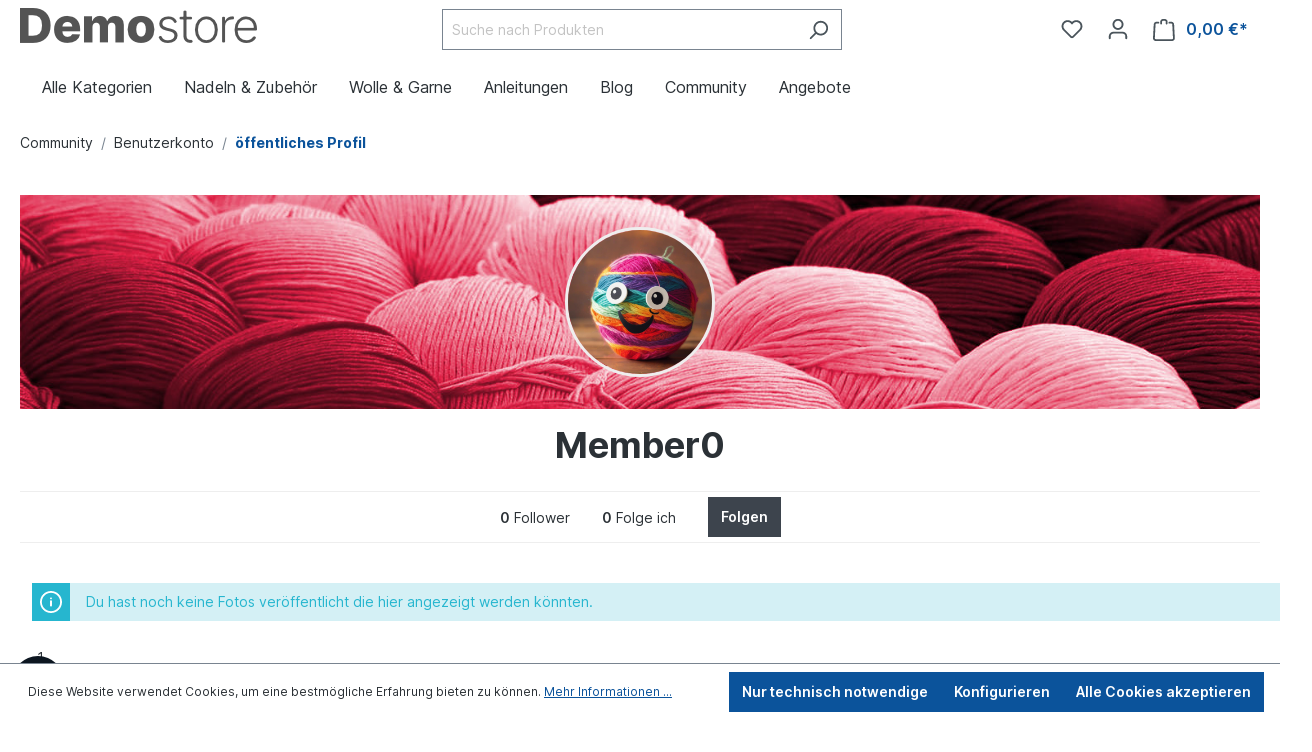

--- FILE ---
content_type: text/html; charset=UTF-8
request_url: https://www.jawolle.at/community/user/ich-sockenberater
body_size: 36554
content:

<!DOCTYPE html>

<html lang="de-DE"
      itemscope="itemscope"
      itemtype="https://schema.org/WebPage">

                            
    <head>
                                    <meta charset="utf-8">
            
                            <meta name="viewport"
                      content="width=device-width, initial-scale=1, shrink-to-fit=no">
            
                                <meta name="author"
                      content="JaWolle">
                <meta name="robots"
                      content="index,follow">
                <meta name="revisit-after"
                      content="15 days">
                <meta name="keywords"
                      content="">
                <meta name="description"
                      content="">
            
    <link rel="alternate"
          type="application/rss+xml"
          title="Blog Feed"
          href="/blog.rss" />

            	
			                            <meta property="og:url"
                      content="https://www.jawolle.at/community/user/ich-sockenberater">
                <meta property="og:type"
                      content="website">
                <meta property="og:site_name"
                      content="JaWolle">
                <meta property="og:title"
                      content="Community">
                <meta property="og:description"
                      content="">
                <meta property="og:image"
                      content="https://www.jawolle.at/media/f9/84/25/1740896749/demostore-logo_(5).png">

                <meta name="twitter:card"
                      content="summary">
                <meta name="twitter:site"
                      content="JaWolle">
                <meta name="twitter:title"
                      content="Community">
                <meta name="twitter:description"
                      content="">
                <meta name="twitter:image"
                      content="https://www.jawolle.at/media/f9/84/25/1740896749/demostore-logo_(5).png">
            
    
		

                                <meta itemprop="copyrightHolder"
                      content="JaWolle">
                <meta itemprop="copyrightYear"
                      content="">
                <meta itemprop="isFamilyFriendly"
                      content="true">
                <meta itemprop="image"
                      content="https://www.jawolle.at/media/f9/84/25/1740896749/demostore-logo_(5).png">
            
    
                                                
                    <link rel="shortcut icon"
                  href="https://www.jawolle.at/media/ce/3f/ce/1740896749/favicon_(5).png">
        
                            
                                        
    
                    <title itemprop="name">Community</title>
        
                                                                            <link rel="stylesheet"
                      href="https://www.jawolle.at/theme/1cd0420995e10a30c18dd3605183a7ed/css/all.css?1754570689">
                                    

    
            <link rel="stylesheet" href="https://www.jawolle.at/bundles/moorlfoundation/storefront/css/animate.css?1740903160">
    
    
            <style>
            :root {
                --moorl-advanced-search-width: 600px;
            }
        </style>
    
                        <script>
        window.features = {"V6_5_0_0":true,"v6.5.0.0":true,"V6_6_0_0":false,"v6.6.0.0":false,"V6_7_0_0":false,"v6.7.0.0":false,"VUE3":false,"vue3":false,"JOIN_FILTER":false,"join.filter":false,"MEDIA_PATH":false,"media.path":false,"ES_MULTILINGUAL_INDEX":false,"es.multilingual.index":false,"STOCK_HANDLING":false,"stock.handling":false,"ASYNC_THEME_COMPILATION":false,"async.theme.compilation":false};
    </script>
        
                                            
            <script>
            window.dataLayer = window.dataLayer || [];
            function gtag() { dataLayer.push(arguments); }

            (() => {
                const analyticsStorageEnabled = document.cookie.split(';').some((item) => item.trim().includes('google-analytics-enabled=1'));
                const adsEnabled = document.cookie.split(';').some((item) => item.trim().includes('google-ads-enabled=1'));

                // Always set a default consent for consent mode v2
                gtag('consent', 'default', {
                    'ad_user_data': adsEnabled ? 'granted' : 'denied',
                    'ad_storage': adsEnabled ? 'granted' : 'denied',
                    'ad_personalization': adsEnabled ? 'granted' : 'denied',
                    'analytics_storage': analyticsStorageEnabled ? 'granted' : 'denied'
                });
            })();
        </script>
            
                            
            <script type="text/javascript"
                                src='https://www.google.com/recaptcha/api.js?render=6LdaucAkAAAAAIFn4l-pc9H1jhQq8gLF2RpznoCJ'
                defer></script>
        <script>
                                        window.googleReCaptchaV3Active = true;
                    </script>
            
                
                                    <script>
                    window.useDefaultCookieConsent = true;
                </script>
                    
                                <script>
                window.activeNavigationId = 'cf1b8cc1191349cf8e9b80b08b42a5a7';
                window.router = {
                    'frontend.cart.offcanvas': '/checkout/offcanvas',
                    'frontend.cookie.offcanvas': '/cookie/offcanvas',
                    'frontend.checkout.finish.page': '/checkout/finish',
                    'frontend.checkout.info': '/widgets/checkout/info',
                    'frontend.menu.offcanvas': '/widgets/menu/offcanvas',
                    'frontend.cms.page': '/widgets/cms',
                    'frontend.cms.navigation.page': '/widgets/cms/navigation',
                    'frontend.account.addressbook': '/widgets/account/address-book',
                    'frontend.country.country-data': '/country/country-state-data',
                    'frontend.app-system.generate-token': '/app-system/Placeholder/generate-token',
                    };
                window.salesChannelId = '2bb4c964e836484a8416044c9289779c';
            </script>
        
                                <script>
                
                window.breakpoints = {"xs":0,"sm":576,"md":768,"lg":992,"xl":1200};
            </script>
        
                                    <script>
                    window.customerLoggedInState = 0;

                    window.wishlistEnabled = 1;
                </script>
                    
                        
                            <script>
                window.themeAssetsPublicPath = 'https://www.jawolle.at/theme/e164f52114a344b0acbc4a673d080e13/assets/';
            </script>
        
                                                                                                    <script type="text/javascript" src="https://www.jawolle.at/theme/1cd0420995e10a30c18dd3605183a7ed/js/all.js?1754570689" defer></script>
                                                        

    
    
        </head>

    <body class="is-ctl-community is-act-showcommunity">

    
        
                            <noscript class="noscript-main">
                
    <div role="alert"
         class="alert alert-info alert-has-icon">
                                                                                                                                                                                                        <span class="icon icon-info">
                        <svg xmlns="http://www.w3.org/2000/svg" xmlns:xlink="http://www.w3.org/1999/xlink" width="24" height="24" viewBox="0 0 24 24"><defs><path d="M12 7c.5523 0 1 .4477 1 1s-.4477 1-1 1-1-.4477-1-1 .4477-1 1-1zm1 9c0 .5523-.4477 1-1 1s-1-.4477-1-1v-5c0-.5523.4477-1 1-1s1 .4477 1 1v5zm11-4c0 6.6274-5.3726 12-12 12S0 18.6274 0 12 5.3726 0 12 0s12 5.3726 12 12zM12 2C6.4772 2 2 6.4772 2 12s4.4772 10 10 10 10-4.4772 10-10S17.5228 2 12 2z" id="icons-default-info" /></defs><use xlink:href="#icons-default-info" fill="#758CA3" fill-rule="evenodd" /></svg>
        </span>
    
                                                        
                    <div class="alert-content-container">
                                                    
                	
	                    <div class="alert-content">
                                                    Um unseren Shop in vollem Umfang nutzen zu können, empfehlen wir Ihnen Javascript in Ihrem Browser zu aktivieren.
                                            </div>
                
	

                                                                </div>
            </div>
            </noscript>
        
                    <header class="header-main">
                                    <div class="container">
                                        	<style>
	.ssik-top-bar-container { display:none }
	</style>
    
            <div class="row align-items-center header-row">
                            <div class="col-12 col-lg-auto header-logo-col">
                        <div class="header-logo-main">
                    <a class="header-logo-main-link"
               href="/"
               title="Zur Startseite gehen">
                                    <picture class="header-logo-picture">
                                                                                
                                                                            
                                                                                    <img src="https://www.jawolle.at/media/f9/84/25/1740896749/demostore-logo_%285%29.png"
                                     alt="Zur Startseite gehen"
                                     class="img-fluid header-logo-main-img">
                                                                        </picture>
                            </a>
            </div>
                </div>
            
                            <div class="col-12 order-2 col-sm order-sm-1 header-search-col">
                    <div class="row">
                        <div class="col-sm-auto d-none d-sm-block d-lg-none">
                                                            <div class="nav-main-toggle">
                                                                            <button
                                            class="btn nav-main-toggle-btn header-actions-btn"
                                            type="button"
                                                                                                                                        data-offcanvas-menu="true"
                                                                                        aria-label="Menü"
                                        >
                                                                                                                                                                                                            <span class="icon icon-stack">
                        <svg xmlns="http://www.w3.org/2000/svg" xmlns:xlink="http://www.w3.org/1999/xlink" width="24" height="24" viewBox="0 0 24 24"><defs><path d="M3 13c-.5523 0-1-.4477-1-1s.4477-1 1-1h18c.5523 0 1 .4477 1 1s-.4477 1-1 1H3zm0-7c-.5523 0-1-.4477-1-1s.4477-1 1-1h18c.5523 0 1 .4477 1 1s-.4477 1-1 1H3zm0 14c-.5523 0-1-.4477-1-1s.4477-1 1-1h18c.5523 0 1 .4477 1 1s-.4477 1-1 1H3z" id="icons-default-stack" /></defs><use xlink:href="#icons-default-stack" fill="#758CA3" fill-rule="evenodd" /></svg>
        </span>
    
                                                                                        </button>
                                                                    </div>
                                                    </div>
                        <div class="col">
                            
    <div class="collapse"
         id="searchCollapse">
        <div class="header-search">
                            <form action="/search"
                      method="get"
                                                                      data-search-form="true"
                                                                  data-search-widget-options='{&quot;searchWidgetMinChars&quot;:2}'
                      data-url="/suggest?search="
                      class="header-search-form">
                                            <div class="input-group">
                                                            <input type="search"
                                       name="search"
                                       class="form-control header-search-input"
                                       autocomplete="off"
                                       autocapitalize="off"
                                       placeholder="Suche nach Produkten"
                                       aria-label="Suche nach Produkten"
                                       value=""
                                >
                            
                                                            <button type="submit"
                                        class="btn header-search-btn"
                                        aria-label="Suchen">
                                    <span class="header-search-icon">
                                                                                                                                                        <span class="icon icon-search">
                        <svg xmlns="http://www.w3.org/2000/svg" xmlns:xlink="http://www.w3.org/1999/xlink" width="24" height="24" viewBox="0 0 24 24"><defs><path d="M10.0944 16.3199 4.707 21.707c-.3905.3905-1.0237.3905-1.4142 0-.3905-.3905-.3905-1.0237 0-1.4142L8.68 14.9056C7.6271 13.551 7 11.8487 7 10c0-4.4183 3.5817-8 8-8s8 3.5817 8 8-3.5817 8-8 8c-1.8487 0-3.551-.627-4.9056-1.6801zM15 16c3.3137 0 6-2.6863 6-6s-2.6863-6-6-6-6 2.6863-6 6 2.6863 6 6 6z" id="icons-default-search" /></defs><use xlink:href="#icons-default-search" fill="#758CA3" fill-rule="evenodd" /></svg>
        </span>
    
                                        </span>
                                </button>
                                                    </div>
                                    </form>
                    </div>
    </div>
                        </div>
                    </div>
                </div>
            
            	<div class="col-12 order-1 col-sm-auto order-sm-2 header-actions-col">
		<div class="row g-0">
			
							                            <div class="col d-sm-none">
                                <div class="menu-button">
                                                                            <button
                                            class="btn nav-main-toggle-btn header-actions-btn"
                                            type="button"
                                                                                                                                        data-offcanvas-menu="true"
                                                                                        aria-label="Menü"
                                        >
                                                                                                                                                                                                            <span class="icon icon-stack">
                        <svg xmlns="http://www.w3.org/2000/svg" xmlns:xlink="http://www.w3.org/1999/xlink" width="24" height="24" viewBox="0 0 24 24"><defs><path d="M3 13c-.5523 0-1-.4477-1-1s.4477-1 1-1h18c.5523 0 1 .4477 1 1s-.4477 1-1 1H3zm0-7c-.5523 0-1-.4477-1-1s.4477-1 1-1h18c.5523 0 1 .4477 1 1s-.4477 1-1 1H3zm0 14c-.5523 0-1-.4477-1-1s.4477-1 1-1h18c.5523 0 1 .4477 1 1s-.4477 1-1 1H3z" id="icons-default-stack" /></defs><use xlink:href="#icons-default-stack" fill="#758CA3" fill-rule="evenodd" /></svg>
        </span>
    
                                                                                        </button>
                                                                    </div>
                            </div>
                        
						
			
        
    				                            <div class="col-auto d-sm-none">
                                <div class="search-toggle">
                                    <button class="btn header-actions-btn search-toggle-btn js-search-toggle-btn collapsed"
                                            type="button"
                                            data-bs-toggle="collapse"
                                            data-bs-target="#searchCollapse"
                                            aria-expanded="false"
                                            aria-controls="searchCollapse"
                                            aria-label="Suchen">
                                                                                                                                                        <span class="icon icon-search">
                        <svg xmlns="http://www.w3.org/2000/svg" xmlns:xlink="http://www.w3.org/1999/xlink" width="24" height="24" viewBox="0 0 24 24"><defs><path d="M10.0944 16.3199 4.707 21.707c-.3905.3905-1.0237.3905-1.4142 0-.3905-.3905-.3905-1.0237 0-1.4142L8.68 14.9056C7.6271 13.551 7 11.8487 7 10c0-4.4183 3.5817-8 8-8s8 3.5817 8 8-3.5817 8-8 8c-1.8487 0-3.551-.627-4.9056-1.6801zM15 16c3.3137 0 6-2.6863 6-6s-2.6863-6-6-6-6 2.6863-6 6 2.6863 6 6 6z" id="icons-default-search" /></defs><use xlink:href="#icons-default-search" fill="#758CA3" fill-rule="evenodd" /></svg>
        </span>
    
                                        </button>
                                </div>
                            </div>
                        
			

			<!--
			<div class="col-auto">
				<div class="header-wishlist">
					<a class="header-actions-btn icon icon-ssik md"
					   href="https://www.jawolle.at/Themenseiten/"
					   title="Strick- & Häkelideen"
					   aria-label="Strick- & Häkelideen">
						<i class="fa-regular fa-lightbulb"></i>
					</a>
				</div>
			</div>
			-->
			
			<div class="col-auto">
				<div class="header-wishlist">
					<a class="header-actions-btn icon icon-ssik md"
					   href="https://www.jawolle.at/community/"
					   title="Community"
					   aria-label="Community">
						<i class="fa-solid fa-users"></i>
					</a>
				</div>
			</div>

												                                <div class="col-auto">
                                    <div class="header-wishlist">
                                        <a class="btn header-wishlist-btn header-actions-btn"
                                           href="/wishlist"
                                           title="Merkzettel"
                                           aria-label="Merkzettel">
                                                
            <span class="header-wishlist-icon">
                                                                                                                            <span class="icon icon-heart">
                        <svg xmlns="http://www.w3.org/2000/svg" xmlns:xlink="http://www.w3.org/1999/xlink" width="24" height="24" viewBox="0 0 24 24"><defs><path d="M20.0139 12.2998c1.8224-1.8224 1.8224-4.7772 0-6.5996-1.8225-1.8225-4.7772-1.8225-6.5997 0L12 7.1144l-1.4142-1.4142c-1.8225-1.8225-4.7772-1.8225-6.5997 0-1.8224 1.8224-1.8224 4.7772 0 6.5996l7.519 7.519a.7.7 0 0 0 .9899 0l7.5189-7.519zm1.4142 1.4142-7.519 7.519c-1.0543 1.0544-2.7639 1.0544-3.8183 0L2.572 13.714c-2.6035-2.6035-2.6035-6.8245 0-9.428 2.6035-2.6035 6.8246-2.6035 9.4281 0 2.6035-2.6035 6.8246-2.6035 9.428 0 2.6036 2.6035 2.6036 6.8245 0 9.428z" id="icons-default-heart" /></defs><use xlink:href="#icons-default-heart" fill="#758CA3" fill-rule="evenodd" /></svg>
        </span>
    
            </span>
    
    
    
    <span class="badge bg-primary header-wishlist-badge"
          id="wishlist-basket"
          data-wishlist-storage="true"
          data-wishlist-storage-options="{&quot;listPath&quot;:&quot;\/wishlist\/list&quot;,&quot;mergePath&quot;:&quot;\/wishlist\/merge&quot;,&quot;pageletPath&quot;:&quot;\/wishlist\/merge\/pagelet&quot;}"
          data-wishlist-widget="true"
          data-wishlist-widget-options="{&quot;showCounter&quot;:true}"
    ></span>
                                        </a>
                                    </div>
                                </div>
                            
							
							                            <div class="col-auto">
                                <div class="account-menu">
                                        <div class="dropdown">
                    <button class="btn account-menu-btn header-actions-btn"
                    type="button"
                    id="accountWidget"
                                                                data-offcanvas-account-menu="true"
                                        data-bs-toggle="dropdown"
                    aria-haspopup="true"
                    aria-expanded="false"
                    aria-label="Ihr Konto"
                    title="Ihr Konto">
                                                                                                                                <span class="icon icon-avatar">
                        <svg xmlns="http://www.w3.org/2000/svg" xmlns:xlink="http://www.w3.org/1999/xlink" width="24" height="24" viewBox="0 0 24 24"><defs><path d="M12 3C9.7909 3 8 4.7909 8 7c0 2.2091 1.7909 4 4 4 2.2091 0 4-1.7909 4-4 0-2.2091-1.7909-4-4-4zm0-2c3.3137 0 6 2.6863 6 6s-2.6863 6-6 6-6-2.6863-6-6 2.6863-6 6-6zM4 22.099c0 .5523-.4477 1-1 1s-1-.4477-1-1V20c0-2.7614 2.2386-5 5-5h10.0007c2.7614 0 5 2.2386 5 5v2.099c0 .5523-.4477 1-1 1s-1-.4477-1-1V20c0-1.6569-1.3431-3-3-3H7c-1.6569 0-3 1.3431-3 3v2.099z" id="icons-default-avatar" /></defs><use xlink:href="#icons-default-avatar" fill="#758CA3" fill-rule="evenodd" /></svg>
        </span>
    
                </button>
        
                    <div class="dropdown-menu dropdown-menu-end account-menu-dropdown js-account-menu-dropdown"
                 aria-labelledby="accountWidget">
                

        
            <div class="offcanvas-header">
                            <button class="btn btn-light offcanvas-close js-offcanvas-close">
                                                                                                                                                            <span class="icon icon-x icon-sm">
                        <svg xmlns="http://www.w3.org/2000/svg" xmlns:xlink="http://www.w3.org/1999/xlink" width="24" height="24" viewBox="0 0 24 24"><defs><path d="m10.5858 12-7.293-7.2929c-.3904-.3905-.3904-1.0237 0-1.4142.3906-.3905 1.0238-.3905 1.4143 0L12 10.5858l7.2929-7.293c.3905-.3904 1.0237-.3904 1.4142 0 .3905.3906.3905 1.0238 0 1.4143L13.4142 12l7.293 7.2929c.3904.3905.3904 1.0237 0 1.4142-.3906.3905-1.0238.3905-1.4143 0L12 13.4142l-7.2929 7.293c-.3905.3904-1.0237.3904-1.4142 0-.3905-.3906-.3905-1.0238 0-1.4143L10.5858 12z" id="icons-default-x" /></defs><use xlink:href="#icons-default-x" fill="#758CA3" fill-rule="evenodd" /></svg>
        </span>
    
                        
                                            Menü schließen
                                    </button>
                    </div>
    
            <div class="offcanvas-body">
                <div class="account-menu">
                                    <div class="dropdown-header account-menu-header">
                    Ihr Konto
                </div>
                    
                                    <div class="account-menu-login">
                                            <a href="/account/login"
                           title="Anmelden"
                           class="btn btn-primary account-menu-login-button">
                            Anmelden
                        </a>
                    
                                            <div class="account-menu-register">
                            oder <a href="/account/login"
                                                                            title="Registrieren">registrieren</a>
                        </div>
                                    </div>
                    
                    <div class="account-menu-links">
                    <div class="header-account-menu">
        <div class="card account-menu-inner">
                                        
            
                                    <div class="list-group list-group-flush account-aside-list-group">
                                                                                        <a href="/account"
                                   title="Übersicht"
                                   class="list-group-item list-group-item-action account-aside-item">
                                    Übersicht
                                </a>
                            
                                                            <a href="/account/profile"
                                   title="Persönliches Profil"
                                   class="list-group-item list-group-item-action account-aside-item">
                                    Persönliches Profil
                                </a>
                            
                                                            <a href="/account/address"
                                   title="Adressen"
                                   class="list-group-item list-group-item-action account-aside-item">
                                    Adressen
                                </a>
                            
                                                            <a href="/account/payment"
                                   title="Zahlungsarten"
                                   class="list-group-item list-group-item-action account-aside-item">
                                    Zahlungsarten
                                </a>
                            
                                                            <a href="/account/order"
                                   title="Bestellungen"
                                   class="list-group-item list-group-item-action account-aside-item">
                                    Bestellungen
                                </a>
                                                    

                        <a
                href="/EasyCoupon/list"
                title="Meine Gutscheine"
                class="list-group-item list-group-item-action account-aside-item"
            >
                Meine Gutscheine
            </a>
            
                    </div>
                            


                                                </div>
    </div>
            </div>
            </div>
        </div>
                </div>
            </div>
                                </div>
                            </div>
                        
			
							                            <div class="col-auto">
                                <div
                                    class="header-cart"
                                                                                                                data-offcanvas-cart="true"
                                                                    >
                                    <a class="btn header-cart-btn header-actions-btn"
                                       href="/checkout/cart"
                                       data-cart-widget="true"
                                       title="Warenkorb"
                                       aria-label="Warenkorb">
                                                        
    <span class="header-cart-icon">
                                                                                                                        <span class="icon icon-bag">
                        <svg xmlns="http://www.w3.org/2000/svg" xmlns:xlink="http://www.w3.org/1999/xlink" width="24" height="24" viewBox="0 0 24 24"><defs><path d="M5.892 3c.5523 0 1 .4477 1 1s-.4477 1-1 1H3.7895a1 1 0 0 0-.9986.9475l-.7895 15c-.029.5515.3946 1.0221.9987 1.0525h17.8102c.5523 0 1-.4477.9986-1.0525l-.7895-15A1 1 0 0 0 20.0208 5H17.892c-.5523 0-1-.4477-1-1s.4477-1 1-1h2.1288c1.5956 0 2.912 1.249 2.9959 2.8423l.7894 15c.0035.0788.0035.0788.0042.1577 0 1.6569-1.3432 3-3 3H3c-.079-.0007-.079-.0007-.1577-.0041-1.6546-.0871-2.9253-1.499-2.8382-3.1536l.7895-15C.8775 4.249 2.1939 3 3.7895 3H5.892zm4 2c0 .5523-.4477 1-1 1s-1-.4477-1-1V3c0-1.6569 1.3432-3 3-3h2c1.6569 0 3 1.3431 3 3v2c0 .5523-.4477 1-1 1s-1-.4477-1-1V3c0-.5523-.4477-1-1-1h-2c-.5523 0-1 .4477-1 1v2z" id="icons-default-bag" /></defs><use xlink:href="#icons-default-bag" fill="#758CA3" fill-rule="evenodd" /></svg>
        </span>
    
        </span>
        <span class="header-cart-total">
        0,00 €*
    </span>
                                    </a>
                                </div>
                            </div>
                        
					</div>
	</div>
        </div>
                        </div>
                            </header>
        
                    <div class="nav-main">
                                        <div class="main-navigation"
         id="mainNavigation"
         data-flyout-menu="true">
                    <div class="container">
                                    <nav class="nav main-navigation-menu"
                        itemscope="itemscope"
                        itemtype="http://schema.org/SiteNavigationElement">
                        
                                                                                                                                                                    <span class="icon icon-icon-name">
                        
        </span>
    
                            
                                                    
                                                                                            
                                                                                                            <div class="nav-link main-navigation-link nav-item-8151af1398eb4a028cce13ab79d400aa"
                                                                                            data-flyout-menu-trigger="8151af1398eb4a028cce13ab79d400aa"
                                                                                          title="Alle Kategorien">
                                            <div class="main-navigation-link-text">
                                                <span itemprop="name">Alle Kategorien</span>
                                            </div>
                                        </div>
                                                                                                                                                                
                                                                                                            <a class="nav-link main-navigation-link nav-item-81dc3de3cd3649b7a122a4109cc5779d "
                                           href="https://www.jawolle.at/Nadeln-Zubehoer/"
                                           itemprop="url"
                                           data-flyout-menu-trigger="81dc3de3cd3649b7a122a4109cc5779d"                                                                                      title="Nadeln &amp; Zubehör">
										   
																							<div class="main-navigation-link-text">
													<span itemprop="name">Nadeln &amp; Zubehör</span>
												</div>
											                                        </a>
                                                                                                                                                                
                                                                                                            <a class="nav-link main-navigation-link nav-item-b05a8738e2b74af5bb4b387460c5e677 "
                                           href="https://www.jawolle.at/Wolle-Garne/"
                                           itemprop="url"
                                           data-flyout-menu-trigger="b05a8738e2b74af5bb4b387460c5e677"                                                                                      title="Wolle &amp; Garne">
										   
																							<div class="main-navigation-link-text">
													<span itemprop="name">Wolle &amp; Garne</span>
												</div>
											                                        </a>
                                                                                                                                                                
                                                                                                            <a class="nav-link main-navigation-link nav-item-fd21db7d5ea54bc2b0dd6a71ac296ba1 "
                                           href="https://www.jawolle.at/Anleitungen/"
                                           itemprop="url"
                                           data-flyout-menu-trigger="fd21db7d5ea54bc2b0dd6a71ac296ba1"                                                                                      title="Anleitungen">
										   
																							<div class="main-navigation-link-text">
													<span itemprop="name">Anleitungen</span>
												</div>
											                                        </a>
                                                                                                                                                                
                                                                                                            <a class="nav-link main-navigation-link nav-item-b8b952c5245942fe9470672a68b0c305 "
                                           href="https://www.jawolle.at/Blog/"
                                           itemprop="url"
                                           data-flyout-menu-trigger="b8b952c5245942fe9470672a68b0c305"                                                                                      title="Blog">
										   
																							<div class="main-navigation-link-text">
													<span itemprop="name">Blog</span>
												</div>
											                                        </a>
                                                                                                                                                                
                                                                                                            <a class="nav-link main-navigation-link nav-item-13ac2a948d414cfb9789a152be508ac4 "
                                           href="/community"
                                           itemprop="url"
                                                                                                                                 title="Community">
										   
																							<div class="main-navigation-link-text">
													<span itemprop="name">Community</span>
												</div>
											                                        </a>
                                                                                                                                                                
                                                                                                            <a class="nav-link main-navigation-link nav-item-00e9187609f64c9d8adba424393100cd "
                                           href="https://www.jawolle.at/Alle-Kategorien/SALE-Angebote/"
                                           itemprop="url"
                                                                                                                                 title="Angebote">
										   
																							<div class="main-navigation-link-text">
													<span itemprop="name">Angebote</span>
												</div>
											                                        </a>
                                                                                                                                            </nav>
                            </div>
        
                                                                                                                                                                                                                                                                                                                                                                                                                                                            
                                                <div class="navigation-flyouts">
                                                                                                                                                                <div class="navigation-flyout"
                                             data-flyout-menu-id="8151af1398eb4a028cce13ab79d400aa">
                                            <div class="container">
                                                                                                                        <div class="row navigation-flyout-bar">
                            <div class="col">
                    <div class="navigation-flyout-category-link">
                                                                                                </div>
                </div>
            
                            <div class="col-auto">
                    <div class="navigation-flyout-close js-close-flyout-menu">
                                                                                                                                                                                                    <span class="icon icon-x">
                        <svg xmlns="http://www.w3.org/2000/svg" xmlns:xlink="http://www.w3.org/1999/xlink" width="24" height="24" viewBox="0 0 24 24"><defs><path d="m10.5858 12-7.293-7.2929c-.3904-.3905-.3904-1.0237 0-1.4142.3906-.3905 1.0238-.3905 1.4143 0L12 10.5858l7.2929-7.293c.3905-.3904 1.0237-.3904 1.4142 0 .3905.3906.3905 1.0238 0 1.4143L13.4142 12l7.293 7.2929c.3904.3905.3904 1.0237 0 1.4142-.3906.3905-1.0238.3905-1.4143 0L12 13.4142l-7.2929 7.293c-.3905.3904-1.0237.3904-1.4142 0-.3905-.3906-.3905-1.0238 0-1.4143L10.5858 12z" id="icons-default-x" /></defs><use xlink:href="#icons-default-x" fill="#758CA3" fill-rule="evenodd" /></svg>
        </span>
    
                                                                            </div>
                </div>
                    </div>
    
            <div class="row navigation-flyout-content">
                            <div class="col">
                    <div class="navigation-flyout-categories">
                                                        
                    
    
    <div class="row navigation-flyout-categories is-level-0">
                                            
                            <div class="col-3 navigation-flyout-col">
                                                                        <a class="nav-item nav-link navigation-flyout-link is-level-0"
                               href="https://www.jawolle.at/Alle-Kategorien/Geschenk-Gutscheine/"
                               itemprop="url"
                                                              title="Geschenk-Gutscheine">
                                <span itemprop="name">Geschenk-Gutscheine</span>
                            </a>
                                            
                                                                                </div>
                                                        
                            <div class="col-3 navigation-flyout-col">
                                                                        <a class="nav-item nav-link navigation-flyout-link is-level-0"
                               href="https://www.jawolle.at/Alle-Kategorien/Hefte-Buecher/"
                               itemprop="url"
                                                              title="Hefte &amp; Bücher">
                                <span itemprop="name">Hefte &amp; Bücher</span>
                            </a>
                                            
                                                                                </div>
                                                        
                            <div class="col-3 navigation-flyout-col">
                                                                        <a class="nav-item nav-link navigation-flyout-link is-level-0"
                               href="https://www.jawolle.at/Nadeln-Zubehoer/Hilfsmittel/"
                               itemprop="url"
                                                              title="Hilfsmittel zum Stricken &amp; Häkeln">
                                <span itemprop="name">Hilfsmittel zum Stricken &amp; Häkeln</span>
                            </a>
                                            
                                                                                </div>
                                                        
                            <div class="col-3 navigation-flyout-col">
                                                                        <a class="nav-item nav-link navigation-flyout-link is-level-0"
                               href="https://www.jawolle.at/Nadeln-Zubehoer/Knoepfe-Verschluesse-Nieten/"
                               itemprop="url"
                                                              title="Knöpfe, Verschlüsse ...">
                                <span itemprop="name">Knöpfe, Verschlüsse ...</span>
                            </a>
                                            
                                                                                </div>
                                                        
                            <div class="col-3 navigation-flyout-col">
                                                                        <a class="nav-item nav-link navigation-flyout-link is-level-0"
                               href="https://www.jawolle.at/Nadeln-Zubehoer/Aufbewahrung-Schutz/"
                               itemprop="url"
                                                              title="Taschen &amp; Etuis">
                                <span itemprop="name">Taschen &amp; Etuis</span>
                            </a>
                                            
                                                                                </div>
                                                        
                            <div class="col-3 navigation-flyout-col">
                                                                        <a class="nav-item nav-link navigation-flyout-link is-level-0"
                               href="https://www.jawolle.at/Wolle-Garne/Alle-Sorten/Sockenwolle/"
                               itemprop="url"
                                                              title="Sockenwolle">
                                <span itemprop="name">Sockenwolle</span>
                            </a>
                                            
                                                                                </div>
                                                        
                            <div class="col-3 navigation-flyout-col">
                                                                        <a class="nav-item nav-link navigation-flyout-link is-level-0"
                               href="https://www.jawolle.at/Blog/Trend-Vorschau/"
                               itemprop="url"
                                                              title="Produkt-News">
                                <span itemprop="name">Produkt-News</span>
                            </a>
                                            
                                                                                </div>
                                                        
                            <div class="col-3 navigation-flyout-col">
                                                                        <a class="nav-item nav-link navigation-flyout-link is-level-0"
                               href="https://www.jawolle.at/Nadeln-Zubehoer/Sohlen-Botties/"
                               itemprop="url"
                                                              title="Sohlen (Botties, u.a.)">
                                <span itemprop="name">Sohlen (Botties, u.a.)</span>
                            </a>
                                            
                                                                                </div>
                                                        
                            <div class="col-3 navigation-flyout-col">
                                                                        <a class="nav-item nav-link navigation-flyout-link is-level-0"
                               href="https://www.jawolle.at/Kreativ/Filzen/"
                               itemprop="url"
                                                              title="Filzen">
                                <span itemprop="name">Filzen</span>
                            </a>
                                            
                                                                                </div>
                                                        
                            <div class="col-3 navigation-flyout-col">
                                                                        <a class="nav-item nav-link navigation-flyout-link is-level-0"
                               href="https://www.jawolle.at/Anleitungen/"
                               itemprop="url"
                                                              title="Anleitungen">
                                <span itemprop="name">Anleitungen</span>
                            </a>
                                            
                                                                                </div>
                                                        
                            <div class="col-3 navigation-flyout-col">
                                                                        <a class="nav-item nav-link navigation-flyout-link is-level-0"
                               href="https://www.jawolle.at/Alle-Kategorien/SALE-Angebote/"
                               itemprop="url"
                                                              title="SALE % Angebote">
                                <span itemprop="name">SALE % Angebote</span>
                            </a>
                                            
                                                                                </div>
                                                        
                            <div class="col-3 navigation-flyout-col">
                                                                        <a class="nav-item nav-link navigation-flyout-link is-level-0"
                               href="https://www.jawolle.at/Kreativ/Punchen-Stanzen/"
                               itemprop="url"
                                                              title="Punchen / Stanzen">
                                <span itemprop="name">Punchen / Stanzen</span>
                            </a>
                                            
                                                                                </div>
                                                        
                            <div class="col-3 navigation-flyout-col">
                                                                        <a class="nav-item nav-link navigation-flyout-link is-level-0"
                               href="https://www.jawolle.at/Nadeln-Zubehoer/Haekelnadeln/"
                               itemprop="url"
                                                              title="Häkelnadeln">
                                <span itemprop="name">Häkelnadeln</span>
                            </a>
                                            
                                                                                </div>
                                                        
                            <div class="col-3 navigation-flyout-col">
                                                                        <a class="nav-item nav-link navigation-flyout-link is-level-0"
                               href="https://www.jawolle.at/Kreativ/Basteln/"
                               itemprop="url"
                                                              title="Basteln">
                                <span itemprop="name">Basteln</span>
                            </a>
                                            
                                                                                </div>
                                                        
                            <div class="col-3 navigation-flyout-col">
                                                                        <a class="nav-item nav-link navigation-flyout-link is-level-0"
                               href="https://www.jawolle.at/Nadeln-Zubehoer/Stricknadeln/"
                               itemprop="url"
                                                              title="Stricknadeln">
                                <span itemprop="name">Stricknadeln</span>
                            </a>
                                            
                                                                                </div>
                                                        
                            <div class="col-3 navigation-flyout-col">
                                                                        <a class="nav-item nav-link navigation-flyout-link is-level-0"
                               href="https://www.jawolle.at/Wolle-Garne/"
                               itemprop="url"
                                                              title="Wolle &amp; Garne">
                                <span itemprop="name">Wolle &amp; Garne</span>
                            </a>
                                            
                                                                                </div>
                        </div>
                                            </div>
                </div>
            
                                                </div>
                                                                                                </div>
                                        </div>
                                                                                                                                                                                                            <div class="navigation-flyout"
                                             data-flyout-menu-id="81dc3de3cd3649b7a122a4109cc5779d">
                                            <div class="container">
                                                                                                                        <div class="row navigation-flyout-bar">
                            <div class="col">
                    <div class="navigation-flyout-category-link">
                                                                                    <a class="nav-link"
                                   href="https://www.jawolle.at/Nadeln-Zubehoer/"
                                   itemprop="url"
                                   title="Nadeln &amp; Zubehör">
                                                                            Zur Kategorie Nadeln &amp; Zubehör
                                                                                                                                                        <span class="icon icon-arrow-right icon-primary">
                        <svg xmlns="http://www.w3.org/2000/svg" xmlns:xlink="http://www.w3.org/1999/xlink" width="16" height="16" viewBox="0 0 16 16"><defs><path id="icons-solid-arrow-right" d="M6.7071 6.2929c-.3905-.3905-1.0237-.3905-1.4142 0-.3905.3905-.3905 1.0237 0 1.4142l3 3c.3905.3905 1.0237.3905 1.4142 0l3-3c.3905-.3905.3905-1.0237 0-1.4142-.3905-.3905-1.0237-.3905-1.4142 0L9 8.5858l-2.2929-2.293z" /></defs><use transform="rotate(-90 9 8.5)" xlink:href="#icons-solid-arrow-right" fill="#758CA3" fill-rule="evenodd" /></svg>
        </span>
    
                                                                        </a>
                                                                        </div>
                </div>
            
                            <div class="col-auto">
                    <div class="navigation-flyout-close js-close-flyout-menu">
                                                                                                                                                                                                    <span class="icon icon-x">
                        <svg xmlns="http://www.w3.org/2000/svg" xmlns:xlink="http://www.w3.org/1999/xlink" width="24" height="24" viewBox="0 0 24 24"><defs><path d="m10.5858 12-7.293-7.2929c-.3904-.3905-.3904-1.0237 0-1.4142.3906-.3905 1.0238-.3905 1.4143 0L12 10.5858l7.2929-7.293c.3905-.3904 1.0237-.3904 1.4142 0 .3905.3906.3905 1.0238 0 1.4143L13.4142 12l7.293 7.2929c.3904.3905.3904 1.0237 0 1.4142-.3906.3905-1.0238.3905-1.4143 0L12 13.4142l-7.2929 7.293c-.3905.3904-1.0237.3904-1.4142 0-.3905-.3906-.3905-1.0238 0-1.4143L10.5858 12z" id="icons-default-x" /></defs><use xlink:href="#icons-default-x" fill="#758CA3" fill-rule="evenodd" /></svg>
        </span>
    
                                                                            </div>
                </div>
                    </div>
    
            <div class="row navigation-flyout-content">
                            <div class="col">
                    <div class="navigation-flyout-categories">
                                                        
                    
    
    <div class="row navigation-flyout-categories is-level-0">
                                            
                            <div class="col-3 navigation-flyout-col">
                                                                        <a class="nav-item nav-link navigation-flyout-link is-level-0"
                               href="https://www.jawolle.at/Nadeln-Zubehoer/Zubehoer-Marken/"
                               itemprop="url"
                                                              title="Zubehör-Marken">
                                <span itemprop="name">Zubehör-Marken</span>
                            </a>
                                            
                                                                                </div>
                                                        
                            <div class="col-3 navigation-flyout-col">
                                                                        <a class="nav-item nav-link navigation-flyout-link is-level-0"
                               href="https://www.jawolle.at/Nadeln-Zubehoer/Stricknadeln/"
                               itemprop="url"
                                                              title="Stricknadeln">
                                <span itemprop="name">Stricknadeln</span>
                            </a>
                                            
                                                                                </div>
                                                        
                            <div class="col-3 navigation-flyout-col">
                                                                        <a class="nav-item nav-link navigation-flyout-link is-level-0"
                               href="https://www.jawolle.at/Nadeln-Zubehoer/Haekelnadeln/"
                               itemprop="url"
                                                              title="Häkelnadeln">
                                <span itemprop="name">Häkelnadeln</span>
                            </a>
                                            
                                                                                </div>
                                                        
                            <div class="col-3 navigation-flyout-col">
                                                                        <a class="nav-item nav-link navigation-flyout-link is-level-0"
                               href="https://www.jawolle.at/Nadeln-Zubehoer/Hilfsmittel/"
                               itemprop="url"
                                                              title="Hilfsmittel">
                                <span itemprop="name">Hilfsmittel</span>
                            </a>
                                            
                                                                                </div>
                                                        
                            <div class="col-3 navigation-flyout-col">
                                                                        <a class="nav-item nav-link navigation-flyout-link is-level-0"
                               href="https://www.jawolle.at/Nadeln-Zubehoer/Aufbewahrung-Schutz/"
                               itemprop="url"
                                                              title="Aufbewahrung &amp; Schutz">
                                <span itemprop="name">Aufbewahrung &amp; Schutz</span>
                            </a>
                                            
                                                                                </div>
                                                        
                            <div class="col-3 navigation-flyout-col">
                                                                        <a class="nav-item nav-link navigation-flyout-link is-level-0"
                               href="https://www.jawolle.at/Nadeln-Zubehoer/Accessoires/"
                               itemprop="url"
                                                              title="Accessoires">
                                <span itemprop="name">Accessoires</span>
                            </a>
                                            
                                                                                </div>
                                                        
                            <div class="col-3 navigation-flyout-col">
                                                                        <a class="nav-item nav-link navigation-flyout-link is-level-0"
                               href="https://www.jawolle.at/Nadeln-Zubehoer/Knoepfe-Verschluesse-Nieten/"
                               itemprop="url"
                                                              title="Knöpfe, Verschlüsse &amp; Nieten">
                                <span itemprop="name">Knöpfe, Verschlüsse &amp; Nieten</span>
                            </a>
                                            
                                                                                </div>
                                                        
                            <div class="col-3 navigation-flyout-col">
                                                                        <a class="nav-item nav-link navigation-flyout-link is-level-0"
                               href="https://www.jawolle.at/Nadeln-Zubehoer/Sohlen-Botties/"
                               itemprop="url"
                                                              title="Sohlen / Botties">
                                <span itemprop="name">Sohlen / Botties</span>
                            </a>
                                            
                                                                                </div>
                        </div>
                                            </div>
                </div>
            
                                                </div>
                                                                                                </div>
                                        </div>
                                                                                                                                                                                                            <div class="navigation-flyout"
                                             data-flyout-menu-id="b05a8738e2b74af5bb4b387460c5e677">
                                            <div class="container">
                                                                                                                        <div class="row navigation-flyout-bar">
                            <div class="col">
                    <div class="navigation-flyout-category-link">
                                                                                    <a class="nav-link"
                                   href="https://www.jawolle.at/Wolle-Garne/"
                                   itemprop="url"
                                   title="Wolle &amp; Garne">
                                                                            Zur Kategorie Wolle &amp; Garne
                                                                                                                                                        <span class="icon icon-arrow-right icon-primary">
                        <svg xmlns="http://www.w3.org/2000/svg" xmlns:xlink="http://www.w3.org/1999/xlink" width="16" height="16" viewBox="0 0 16 16"><defs><path id="icons-solid-arrow-right" d="M6.7071 6.2929c-.3905-.3905-1.0237-.3905-1.4142 0-.3905.3905-.3905 1.0237 0 1.4142l3 3c.3905.3905 1.0237.3905 1.4142 0l3-3c.3905-.3905.3905-1.0237 0-1.4142-.3905-.3905-1.0237-.3905-1.4142 0L9 8.5858l-2.2929-2.293z" /></defs><use transform="rotate(-90 9 8.5)" xlink:href="#icons-solid-arrow-right" fill="#758CA3" fill-rule="evenodd" /></svg>
        </span>
    
                                                                        </a>
                                                                        </div>
                </div>
            
                            <div class="col-auto">
                    <div class="navigation-flyout-close js-close-flyout-menu">
                                                                                                                                                                                                    <span class="icon icon-x">
                        <svg xmlns="http://www.w3.org/2000/svg" xmlns:xlink="http://www.w3.org/1999/xlink" width="24" height="24" viewBox="0 0 24 24"><defs><path d="m10.5858 12-7.293-7.2929c-.3904-.3905-.3904-1.0237 0-1.4142.3906-.3905 1.0238-.3905 1.4143 0L12 10.5858l7.2929-7.293c.3905-.3904 1.0237-.3904 1.4142 0 .3905.3906.3905 1.0238 0 1.4143L13.4142 12l7.293 7.2929c.3904.3905.3904 1.0237 0 1.4142-.3906.3905-1.0238.3905-1.4143 0L12 13.4142l-7.2929 7.293c-.3905.3904-1.0237.3904-1.4142 0-.3905-.3906-.3905-1.0238 0-1.4143L10.5858 12z" id="icons-default-x" /></defs><use xlink:href="#icons-default-x" fill="#758CA3" fill-rule="evenodd" /></svg>
        </span>
    
                                                                            </div>
                </div>
                    </div>
    
            <div class="row navigation-flyout-content">
                            <div class="col">
                    <div class="navigation-flyout-categories">
                                                        
                    
    
    <div class="row navigation-flyout-categories is-level-0">
                                            
                            <div class="col-3 navigation-flyout-col">
                                                                        <a class="nav-item nav-link navigation-flyout-link is-level-0"
                               href="https://www.jawolle.at/Wolle-Garne/Alle-Hersteller/"
                               itemprop="url"
                                                              title="Alle Hersteller">
                                <span itemprop="name">Alle Hersteller</span>
                            </a>
                                            
                                                                                </div>
                                                        
                            <div class="col-3 navigation-flyout-col">
                                                                        <a class="nav-item nav-link navigation-flyout-link is-level-0"
                               href="https://www.jawolle.at/Wolle-Garne/Alle-Materialien/"
                               itemprop="url"
                                                              title="Alle Materialien">
                                <span itemprop="name">Alle Materialien</span>
                            </a>
                                            
                                                                                </div>
                                                        
                            <div class="col-3 navigation-flyout-col">
                                                                        <a class="nav-item nav-link navigation-flyout-link is-level-0"
                               href="https://www.jawolle.at/Wolle-Garne/Alle-Sorten/"
                               itemprop="url"
                                                              title="Alle Sorten">
                                <span itemprop="name">Alle Sorten</span>
                            </a>
                                            
                                                                                </div>
                                                        
                            <div class="col-3 navigation-flyout-col">
                                                                        <a class="nav-item nav-link navigation-flyout-link is-level-0"
                               href="https://www.jawolle.at/Wolle-Garne/Alle-Sorten/Sockenwolle/"
                               itemprop="url"
                                                              title="Sockenwolle">
                                <span itemprop="name">Sockenwolle</span>
                            </a>
                                            
                                                                                </div>
                        </div>
                                            </div>
                </div>
            
                                                </div>
                                                                                                </div>
                                        </div>
                                                                                                                                                                                                            <div class="navigation-flyout"
                                             data-flyout-menu-id="fd21db7d5ea54bc2b0dd6a71ac296ba1">
                                            <div class="container">
                                                                                                                        <div class="row navigation-flyout-bar">
                            <div class="col">
                    <div class="navigation-flyout-category-link">
                                                                                    <a class="nav-link"
                                   href="https://www.jawolle.at/Anleitungen/"
                                   itemprop="url"
                                   title="Anleitungen">
                                                                            Zur Kategorie Anleitungen
                                                                                                                                                        <span class="icon icon-arrow-right icon-primary">
                        <svg xmlns="http://www.w3.org/2000/svg" xmlns:xlink="http://www.w3.org/1999/xlink" width="16" height="16" viewBox="0 0 16 16"><defs><path id="icons-solid-arrow-right" d="M6.7071 6.2929c-.3905-.3905-1.0237-.3905-1.4142 0-.3905.3905-.3905 1.0237 0 1.4142l3 3c.3905.3905 1.0237.3905 1.4142 0l3-3c.3905-.3905.3905-1.0237 0-1.4142-.3905-.3905-1.0237-.3905-1.4142 0L9 8.5858l-2.2929-2.293z" /></defs><use transform="rotate(-90 9 8.5)" xlink:href="#icons-solid-arrow-right" fill="#758CA3" fill-rule="evenodd" /></svg>
        </span>
    
                                                                        </a>
                                                                        </div>
                </div>
            
                            <div class="col-auto">
                    <div class="navigation-flyout-close js-close-flyout-menu">
                                                                                                                                                                                                    <span class="icon icon-x">
                        <svg xmlns="http://www.w3.org/2000/svg" xmlns:xlink="http://www.w3.org/1999/xlink" width="24" height="24" viewBox="0 0 24 24"><defs><path d="m10.5858 12-7.293-7.2929c-.3904-.3905-.3904-1.0237 0-1.4142.3906-.3905 1.0238-.3905 1.4143 0L12 10.5858l7.2929-7.293c.3905-.3904 1.0237-.3904 1.4142 0 .3905.3906.3905 1.0238 0 1.4143L13.4142 12l7.293 7.2929c.3904.3905.3904 1.0237 0 1.4142-.3906.3905-1.0238.3905-1.4143 0L12 13.4142l-7.2929 7.293c-.3905.3904-1.0237.3904-1.4142 0-.3905-.3906-.3905-1.0238 0-1.4143L10.5858 12z" id="icons-default-x" /></defs><use xlink:href="#icons-default-x" fill="#758CA3" fill-rule="evenodd" /></svg>
        </span>
    
                                                                            </div>
                </div>
                    </div>
    
            <div class="row navigation-flyout-content">
                            <div class="col">
                    <div class="navigation-flyout-categories">
                                                        
                    
    
    <div class="row navigation-flyout-categories is-level-0">
                                            
                            <div class="col-3 navigation-flyout-col">
                                                                        <a class="nav-item nav-link navigation-flyout-link is-level-0"
                               href="https://www.jawolle.at/Anleitungen/Babys-Kleinkinder/"
                               itemprop="url"
                                                              title="Babys &amp; Kleinkinder">
                                <span itemprop="name">Babys &amp; Kleinkinder</span>
                            </a>
                                            
                                                                                </div>
                                                        
                            <div class="col-3 navigation-flyout-col">
                                                                        <a class="nav-item nav-link navigation-flyout-link is-level-0"
                               href="https://www.jawolle.at/Anleitungen/Deko-Home-Accessoires/"
                               itemprop="url"
                                                              title="Deko- &amp; Home- Accessoires">
                                <span itemprop="name">Deko- &amp; Home- Accessoires</span>
                            </a>
                                            
                                                                                </div>
                                                        
                            <div class="col-3 navigation-flyout-col">
                                                                        <a class="nav-item nav-link navigation-flyout-link is-level-0"
                               href="https://www.jawolle.at/Anleitungen/Schuhe-Puschen/"
                               itemprop="url"
                                                              title="Schuhe &amp; Puschen">
                                <span itemprop="name">Schuhe &amp; Puschen</span>
                            </a>
                                            
                                                                                </div>
                                                        
                            <div class="col-3 navigation-flyout-col">
                                                                        <a class="nav-item nav-link navigation-flyout-link is-level-0"
                               href="https://www.jawolle.at/Anleitungen/Ponchos-Schulterwaermer/"
                               itemprop="url"
                                                              title="Ponchos &amp; Schulterwärmer">
                                <span itemprop="name">Ponchos &amp; Schulterwärmer</span>
                            </a>
                                            
                                                                                </div>
                                                        
                            <div class="col-3 navigation-flyout-col">
                                                                        <a class="nav-item nav-link navigation-flyout-link is-level-0"
                               href="https://www.jawolle.at/Anleitungen/Loops-Cowls/"
                               itemprop="url"
                                                              title="Loops &amp; Cowls">
                                <span itemprop="name">Loops &amp; Cowls</span>
                            </a>
                                            
                                                                                </div>
                                                        
                            <div class="col-3 navigation-flyout-col">
                                                                        <a class="nav-item nav-link navigation-flyout-link is-level-0"
                               href="https://www.jawolle.at/Anleitungen/Tuecher-Stolen/"
                               itemprop="url"
                                                              title="Tücher &amp; Stolen">
                                <span itemprop="name">Tücher &amp; Stolen</span>
                            </a>
                                            
                                                                                </div>
                                                        
                            <div class="col-3 navigation-flyout-col">
                                                                        <a class="nav-item nav-link navigation-flyout-link is-level-0"
                               href="https://www.jawolle.at/Anleitungen/Pullover/"
                               itemprop="url"
                                                              title="Pullover">
                                <span itemprop="name">Pullover</span>
                            </a>
                                            
                                                                                </div>
                                                        
                            <div class="col-3 navigation-flyout-col">
                                                                        <a class="nav-item nav-link navigation-flyout-link is-level-0"
                               href="https://www.jawolle.at/Anleitungen/Jacken-Westen/"
                               itemprop="url"
                                                              title="Jacken &amp; Westen">
                                <span itemprop="name">Jacken &amp; Westen</span>
                            </a>
                                            
                                                                                </div>
                                                        
                            <div class="col-3 navigation-flyout-col">
                                                                        <a class="nav-item nav-link navigation-flyout-link is-level-0"
                               href="https://www.jawolle.at/Anleitungen/Strick-Haekelmuster/"
                               itemprop="url"
                                                              title="Strick- &amp; Häkelmuster">
                                <span itemprop="name">Strick- &amp; Häkelmuster</span>
                            </a>
                                            
                                                                                </div>
                                                        
                            <div class="col-3 navigation-flyout-col">
                                                                        <a class="nav-item nav-link navigation-flyout-link is-level-0"
                               href="https://www.jawolle.at/Anleitungen/Kleider-Roecke/"
                               itemprop="url"
                                                              title="Kleider &amp; Röcke">
                                <span itemprop="name">Kleider &amp; Röcke</span>
                            </a>
                                            
                                                                                </div>
                                                        
                            <div class="col-3 navigation-flyout-col">
                                                                        <a class="nav-item nav-link navigation-flyout-link is-level-0"
                               href="https://www.jawolle.at/Anleitungen/Muetzen-Huete/"
                               itemprop="url"
                                                              title="Mützen &amp; Hüte">
                                <span itemprop="name">Mützen &amp; Hüte</span>
                            </a>
                                            
                                                                                </div>
                                                        
                            <div class="col-3 navigation-flyout-col">
                                                                        <a class="nav-item nav-link navigation-flyout-link is-level-0"
                               href="https://www.jawolle.at/Anleitungen/Arm-Beinstulpen/"
                               itemprop="url"
                                                              title="Arm- &amp; Beinstulpen">
                                <span itemprop="name">Arm- &amp; Beinstulpen</span>
                            </a>
                                            
                                                                                </div>
                                                        
                            <div class="col-3 navigation-flyout-col">
                                                                        <a class="nav-item nav-link navigation-flyout-link is-level-0"
                               href="https://www.jawolle.at/Anleitungen/Kinder/"
                               itemprop="url"
                                                              title="Kinder">
                                <span itemprop="name">Kinder</span>
                            </a>
                                            
                                                                                </div>
                                                        
                            <div class="col-3 navigation-flyout-col">
                                                                        <a class="nav-item nav-link navigation-flyout-link is-level-0"
                               href="https://www.jawolle.at/Anleitungen/Stirnbaender/"
                               itemprop="url"
                                                              title="Stirnbänder">
                                <span itemprop="name">Stirnbänder</span>
                            </a>
                                            
                                                                                </div>
                                                        
                            <div class="col-3 navigation-flyout-col">
                                                                        <a class="nav-item nav-link navigation-flyout-link is-level-0"
                               href="https://www.jawolle.at/Anleitungen/Sonstige/"
                               itemprop="url"
                                                              title="Sonstige">
                                <span itemprop="name">Sonstige</span>
                            </a>
                                            
                                                                                </div>
                                                        
                            <div class="col-3 navigation-flyout-col">
                                                                        <a class="nav-item nav-link navigation-flyout-link is-level-0"
                               href="https://www.jawolle.at/Anleitungen/Schals-Scoodies/"
                               itemprop="url"
                                                              title="Schals &amp; Scoodies">
                                <span itemprop="name">Schals &amp; Scoodies</span>
                            </a>
                                            
                                                                                </div>
                                                        
                            <div class="col-3 navigation-flyout-col">
                                                                        <a class="nav-item nav-link navigation-flyout-link is-level-0"
                               href="https://www.jawolle.at/Anleitungen/Socken-Struempfe/"
                               itemprop="url"
                                                              title="Socken / Strümpfe">
                                <span itemprop="name">Socken / Strümpfe</span>
                            </a>
                                            
                                                                                </div>
                                                        
                            <div class="col-3 navigation-flyout-col">
                                                                        <a class="nav-item nav-link navigation-flyout-link is-level-0"
                               href="https://www.jawolle.at/Anleitungen/Shirts-Tops/"
                               itemprop="url"
                                                              title="Shirts &amp; Tops">
                                <span itemprop="name">Shirts &amp; Tops</span>
                            </a>
                                            
                                                                                </div>
                                                        
                            <div class="col-3 navigation-flyout-col">
                                                                        <a class="nav-item nav-link navigation-flyout-link is-level-0"
                               href="https://www.jawolle.at/Anleitungen/Taschen/"
                               itemprop="url"
                                                              title="Taschen">
                                <span itemprop="name">Taschen</span>
                            </a>
                                            
                                                                                </div>
                        </div>
                                            </div>
                </div>
            
                                                </div>
                                                                                                </div>
                                        </div>
                                                                                                                                                                                                            <div class="navigation-flyout"
                                             data-flyout-menu-id="b8b952c5245942fe9470672a68b0c305">
                                            <div class="container">
                                                                                                                        <div class="row navigation-flyout-bar">
                            <div class="col">
                    <div class="navigation-flyout-category-link">
                                                                                    <a class="nav-link"
                                   href="https://www.jawolle.at/Blog/"
                                   itemprop="url"
                                   title="Blog">
                                                                            Zur Kategorie Blog
                                                                                                                                                        <span class="icon icon-arrow-right icon-primary">
                        <svg xmlns="http://www.w3.org/2000/svg" xmlns:xlink="http://www.w3.org/1999/xlink" width="16" height="16" viewBox="0 0 16 16"><defs><path id="icons-solid-arrow-right" d="M6.7071 6.2929c-.3905-.3905-1.0237-.3905-1.4142 0-.3905.3905-.3905 1.0237 0 1.4142l3 3c.3905.3905 1.0237.3905 1.4142 0l3-3c.3905-.3905.3905-1.0237 0-1.4142-.3905-.3905-1.0237-.3905-1.4142 0L9 8.5858l-2.2929-2.293z" /></defs><use transform="rotate(-90 9 8.5)" xlink:href="#icons-solid-arrow-right" fill="#758CA3" fill-rule="evenodd" /></svg>
        </span>
    
                                                                        </a>
                                                                        </div>
                </div>
            
                            <div class="col-auto">
                    <div class="navigation-flyout-close js-close-flyout-menu">
                                                                                                                                                                                                    <span class="icon icon-x">
                        <svg xmlns="http://www.w3.org/2000/svg" xmlns:xlink="http://www.w3.org/1999/xlink" width="24" height="24" viewBox="0 0 24 24"><defs><path d="m10.5858 12-7.293-7.2929c-.3904-.3905-.3904-1.0237 0-1.4142.3906-.3905 1.0238-.3905 1.4143 0L12 10.5858l7.2929-7.293c.3905-.3904 1.0237-.3904 1.4142 0 .3905.3906.3905 1.0238 0 1.4143L13.4142 12l7.293 7.2929c.3904.3905.3904 1.0237 0 1.4142-.3906.3905-1.0238.3905-1.4143 0L12 13.4142l-7.2929 7.293c-.3905.3904-1.0237.3904-1.4142 0-.3905-.3906-.3905-1.0238 0-1.4143L10.5858 12z" id="icons-default-x" /></defs><use xlink:href="#icons-default-x" fill="#758CA3" fill-rule="evenodd" /></svg>
        </span>
    
                                                                            </div>
                </div>
                    </div>
    
            <div class="row navigation-flyout-content">
                            <div class="col">
                    <div class="navigation-flyout-categories">
                                                        
                    
    
    <div class="row navigation-flyout-categories is-level-0">
                                            
                            <div class="col-3 navigation-flyout-col">
                                                                        <a class="nav-item nav-link navigation-flyout-link is-level-0"
                               href="https://www.jawolle.at/Blog/Interessantes/"
                               itemprop="url"
                                                              title="Interessantes">
                                <span itemprop="name">Interessantes</span>
                            </a>
                                            
                                                                                </div>
                                                        
                            <div class="col-3 navigation-flyout-col">
                                                                        <a class="nav-item nav-link navigation-flyout-link is-level-0"
                               href="https://www.jawolle.at/Blog/Angestrickt/"
                               itemprop="url"
                                                              title="Angestrickt">
                                <span itemprop="name">Angestrickt</span>
                            </a>
                                            
                                                                                </div>
                                                        
                            <div class="col-3 navigation-flyout-col">
                                                                        <a class="nav-item nav-link navigation-flyout-link is-level-0"
                               href="https://www.jawolle.at/Blog/Trend-Vorschau/"
                               itemprop="url"
                                                              title="Trend Vorschau">
                                <span itemprop="name">Trend Vorschau</span>
                            </a>
                                            
                                                                                </div>
                        </div>
                                            </div>
                </div>
            
                                                </div>
                                                                                                </div>
                                        </div>
                                                                                                                                                                                                                                                                    </div>
                                        </div>
                            </div>
        
                                    <div class="d-none js-navigation-offcanvas-initial-content is-root">
                                            

        
            <div class="offcanvas-header">
                            <button class="btn btn-light offcanvas-close js-offcanvas-close">
                                                                                                                                                            <span class="icon icon-x icon-sm">
                        <svg xmlns="http://www.w3.org/2000/svg" xmlns:xlink="http://www.w3.org/1999/xlink" width="24" height="24" viewBox="0 0 24 24"><defs><path d="m10.5858 12-7.293-7.2929c-.3904-.3905-.3904-1.0237 0-1.4142.3906-.3905 1.0238-.3905 1.4143 0L12 10.5858l7.2929-7.293c.3905-.3904 1.0237-.3904 1.4142 0 .3905.3906.3905 1.0238 0 1.4143L13.4142 12l7.293 7.2929c.3904.3905.3904 1.0237 0 1.4142-.3906.3905-1.0238.3905-1.4143 0L12 13.4142l-7.2929 7.293c-.3905.3904-1.0237.3904-1.4142 0-.3905-.3906-.3905-1.0238 0-1.4143L10.5858 12z" id="icons-default-x" /></defs><use xlink:href="#icons-default-x" fill="#758CA3" fill-rule="evenodd" /></svg>
        </span>
    
                        
                                            Menü schließen
                                    </button>
                    </div>
    
            <div class="offcanvas-body">
                        <nav class="nav navigation-offcanvas-actions">
                                
                
                                
                        </nav>
    
    
    <div class="navigation-offcanvas-container js-navigation-offcanvas">
        <div class="navigation-offcanvas-overlay-content js-navigation-offcanvas-overlay-content">
                                <div class="navigation-offcanvas-headline">
                    Kategorien
            </div>
            
            <ul class="list-unstyled navigation-offcanvas-list">
                
                                                    
<li class="navigation-offcanvas-list-item">
            <a class="navigation-offcanvas-link nav-item nav-link js-navigation-offcanvas-link"
           href=""
                            data-href="/widgets/menu/offcanvas?navigationId=8151af1398eb4a028cce13ab79d400aa"
                       itemprop="url"
                       title="Alle Kategorien">
                            <span itemprop="name">Alle Kategorien</span>
                                                            <span
                            class="navigation-offcanvas-link-icon js-navigation-offcanvas-loading-icon">
                                                                                                                                            <span class="icon icon-arrow-medium-right icon-sm">
                        <svg xmlns="http://www.w3.org/2000/svg" xmlns:xlink="http://www.w3.org/1999/xlink" width="16" height="16" viewBox="0 0 16 16"><defs><path id="icons-solid-arrow-medium-right" d="M4.7071 5.2929c-.3905-.3905-1.0237-.3905-1.4142 0-.3905.3905-.3905 1.0237 0 1.4142l4 4c.3905.3905 1.0237.3905 1.4142 0l4-4c.3905-.3905.3905-1.0237 0-1.4142-.3905-.3905-1.0237-.3905-1.4142 0L8 8.5858l-3.2929-3.293z" /></defs><use transform="rotate(-90 8 8)" xlink:href="#icons-solid-arrow-medium-right" fill="#758CA3" fill-rule="evenodd" /></svg>
        </span>
    
                            </span>
                                                        </a>
    </li>
                                    
<li class="navigation-offcanvas-list-item">
            <a class="navigation-offcanvas-link nav-item nav-link js-navigation-offcanvas-link"
           href="https://www.jawolle.at/Nadeln-Zubehoer/"
                            data-href="/widgets/menu/offcanvas?navigationId=81dc3de3cd3649b7a122a4109cc5779d"
                       itemprop="url"
                       title="Nadeln &amp; Zubehör">
                            <span itemprop="name">Nadeln &amp; Zubehör</span>
                                                            <span
                            class="navigation-offcanvas-link-icon js-navigation-offcanvas-loading-icon">
                                                                                                                                            <span class="icon icon-arrow-medium-right icon-sm">
                        <svg xmlns="http://www.w3.org/2000/svg" xmlns:xlink="http://www.w3.org/1999/xlink" width="16" height="16" viewBox="0 0 16 16"><defs><path id="icons-solid-arrow-medium-right" d="M4.7071 5.2929c-.3905-.3905-1.0237-.3905-1.4142 0-.3905.3905-.3905 1.0237 0 1.4142l4 4c.3905.3905 1.0237.3905 1.4142 0l4-4c.3905-.3905.3905-1.0237 0-1.4142-.3905-.3905-1.0237-.3905-1.4142 0L8 8.5858l-3.2929-3.293z" /></defs><use transform="rotate(-90 8 8)" xlink:href="#icons-solid-arrow-medium-right" fill="#758CA3" fill-rule="evenodd" /></svg>
        </span>
    
                            </span>
                                                        </a>
    </li>
                                    
<li class="navigation-offcanvas-list-item">
            <a class="navigation-offcanvas-link nav-item nav-link js-navigation-offcanvas-link"
           href="https://www.jawolle.at/Wolle-Garne/"
                            data-href="/widgets/menu/offcanvas?navigationId=b05a8738e2b74af5bb4b387460c5e677"
                       itemprop="url"
                       title="Wolle &amp; Garne">
                            <span itemprop="name">Wolle &amp; Garne</span>
                                                            <span
                            class="navigation-offcanvas-link-icon js-navigation-offcanvas-loading-icon">
                                                                                                                                            <span class="icon icon-arrow-medium-right icon-sm">
                        <svg xmlns="http://www.w3.org/2000/svg" xmlns:xlink="http://www.w3.org/1999/xlink" width="16" height="16" viewBox="0 0 16 16"><defs><path id="icons-solid-arrow-medium-right" d="M4.7071 5.2929c-.3905-.3905-1.0237-.3905-1.4142 0-.3905.3905-.3905 1.0237 0 1.4142l4 4c.3905.3905 1.0237.3905 1.4142 0l4-4c.3905-.3905.3905-1.0237 0-1.4142-.3905-.3905-1.0237-.3905-1.4142 0L8 8.5858l-3.2929-3.293z" /></defs><use transform="rotate(-90 8 8)" xlink:href="#icons-solid-arrow-medium-right" fill="#758CA3" fill-rule="evenodd" /></svg>
        </span>
    
                            </span>
                                                        </a>
    </li>
                                    
<li class="navigation-offcanvas-list-item">
            <a class="navigation-offcanvas-link nav-item nav-link js-navigation-offcanvas-link"
           href="https://www.jawolle.at/Anleitungen/"
                            data-href="/widgets/menu/offcanvas?navigationId=fd21db7d5ea54bc2b0dd6a71ac296ba1"
                       itemprop="url"
                       title="Anleitungen">
                            <span itemprop="name">Anleitungen</span>
                                                            <span
                            class="navigation-offcanvas-link-icon js-navigation-offcanvas-loading-icon">
                                                                                                                                            <span class="icon icon-arrow-medium-right icon-sm">
                        <svg xmlns="http://www.w3.org/2000/svg" xmlns:xlink="http://www.w3.org/1999/xlink" width="16" height="16" viewBox="0 0 16 16"><defs><path id="icons-solid-arrow-medium-right" d="M4.7071 5.2929c-.3905-.3905-1.0237-.3905-1.4142 0-.3905.3905-.3905 1.0237 0 1.4142l4 4c.3905.3905 1.0237.3905 1.4142 0l4-4c.3905-.3905.3905-1.0237 0-1.4142-.3905-.3905-1.0237-.3905-1.4142 0L8 8.5858l-3.2929-3.293z" /></defs><use transform="rotate(-90 8 8)" xlink:href="#icons-solid-arrow-medium-right" fill="#758CA3" fill-rule="evenodd" /></svg>
        </span>
    
                            </span>
                                                        </a>
    </li>
                                    
<li class="navigation-offcanvas-list-item">
            <a class="navigation-offcanvas-link nav-item nav-link js-navigation-offcanvas-link"
           href="https://www.jawolle.at/Blog/"
                            data-href="/widgets/menu/offcanvas?navigationId=b8b952c5245942fe9470672a68b0c305"
                       itemprop="url"
                       title="Blog">
                            <span itemprop="name">Blog</span>
                                                            <span
                            class="navigation-offcanvas-link-icon js-navigation-offcanvas-loading-icon">
                                                                                                                                            <span class="icon icon-arrow-medium-right icon-sm">
                        <svg xmlns="http://www.w3.org/2000/svg" xmlns:xlink="http://www.w3.org/1999/xlink" width="16" height="16" viewBox="0 0 16 16"><defs><path id="icons-solid-arrow-medium-right" d="M4.7071 5.2929c-.3905-.3905-1.0237-.3905-1.4142 0-.3905.3905-.3905 1.0237 0 1.4142l4 4c.3905.3905 1.0237.3905 1.4142 0l4-4c.3905-.3905.3905-1.0237 0-1.4142-.3905-.3905-1.0237-.3905-1.4142 0L8 8.5858l-3.2929-3.293z" /></defs><use transform="rotate(-90 8 8)" xlink:href="#icons-solid-arrow-medium-right" fill="#758CA3" fill-rule="evenodd" /></svg>
        </span>
    
                            </span>
                                                        </a>
    </li>
                                    
<li class="navigation-offcanvas-list-item">
            <a class="navigation-offcanvas-link nav-item nav-link"
           href="/community"
                       itemprop="url"
                       title="Community">
                            <span itemprop="name">Community</span>
                                    </a>
    </li>
                                    
<li class="navigation-offcanvas-list-item">
            <a class="navigation-offcanvas-link nav-item nav-link"
           href="https://www.jawolle.at/Alle-Kategorien/SALE-Angebote/"
                       itemprop="url"
                       title="Angebote">
                            <span itemprop="name">Angebote</span>
                                    </a>
    </li>
                            </ul>
        </div>
    </div>
        </div>
                                        </div>
                    
                    <main class="content-main">
                                    <div class="flashbags container">
                                            </div>
                
                                    <div class="container">
                                                    <div class="container-main">
                                                                    <div class="">
	<nav aria-label="breadcrumb">
		<ol class="breadcrumb" itemscope="" itemtype="https://schema.org/BreadcrumbList">
			<li class="breadcrumb-item">
				<a class="breadcrumb-link" href="/community" itemprop="url" title="Home">
					<span>Community</span>
				</a>
				<meta itemprop="position" content="0">
			</li> 
							<li class="breadcrumb-item" aria-current="page" itemprop="itemListElement" itemscope="" itemtype="https://schema.org/ListItem">
					<a class="breadcrumb-link" href="/account" is-active" title="Benutzerkonto" itemprop="item">
						<span class="breadcrumb-title" itemprop="name">Benutzerkonto</span>
					</a>
					<meta itemprop="position" content="1">
				</li> 
				<li class="breadcrumb-item" aria-current="page" itemprop="itemListElement" itemscope="" itemtype="https://schema.org/ListItem">
					<a class="breadcrumb-link  is-active" title="öffentliches Profil" itemprop="item">
						<span class="breadcrumb-title" itemprop="name">öffentliches Profil</span>
					</a>
					<meta itemprop="position" content="2">
				</li>
					</ol>
	</nav>
</div>
                                
                                <script>
const isVisitedViaBackButton = performance && performance.getEntriesByType( 'navigation' ).map( nav => nav.type ).includes( 'back_forward' )
if(isVisitedViaBackButton) {
	location.reload();
}
</script>
<link rel="stylesheet" href="https://cdn.crasy.world/css/feed_style.css">

<!-- ANFANG wird nur in Pinnwand verwendet -->
<!-- tod: Auslagern aus feed.html.twig -->
<style>
ul.jawolleaccount {
	grid-template-columns: 1fr 1fr;
	grid-gap: 10px 20px;
	display: block;
	list-style: none;
	padding: 0px;
	margin-bottom: 25px;
}

li.accountlist {
	padding: 15px;
	border-radius: 3px;
	box-shadow: 0 0 10px #f2f2f6;
	display: flex;
	position: relative;
	border: 1px solid #f2f2f6;
	background-color: #fff;
	align-items: center;
	cursor: pointer;
	margin-bottom: 15px;
}

@media (min-width: 750px)  {
	ul.jawolleaccount {
		display: grid;
	}
	li.accountlist {
		margin-bottom: 0px;
	}
}

.u-width-100 {
	width: 100%;
}
.o-image-small {
	width: 50px;
	height: 50px;
	margin-right: 15px;
	-o-object-fit: cover;
	object-fit: cover;
}
.o-title {
	font-size: 20px;
	margin-bottom: 0px;
}
.u-font-regular {
	font-size: 13px;
	margin-bottom: 0px;
}
.o-link-block:after {
	position: absolute;
	top: 0;
	right: 0;
	bottom: 0;
	left: 0;
	z-index: 1;
	background-color: rgba(0,0,0,0);
	content: '';
	cursor: pointer;
	font-size: 0;
	opacity: 0;
	pointer-events: auto;
}
.o-link-news:after {
	position: absolute;
	top: 0;
	right: 0;
	bottom: 0;
	left: 0;
	z-index: 1000;
	background-color: rgba(0,0,0,0);
	content: '';
	cursor: pointer;
	font-size: 0;
	opacity: 0;
	pointer-events: auto;
}
</style>
<div class="login-modal" id="newsdetail-modal">   
	<div class="login-modal-inner" id="feeddetails" style="padding:40px 10px">
		<button type="button" class="login-modal-close" aria-label="Close" onclick="loadNewsDetail('newsdetail','hide')">
			<span aria-hidden="true">
				                                                                                                                <span class="icon icon-x icon-sm">
                        <svg xmlns="http://www.w3.org/2000/svg" xmlns:xlink="http://www.w3.org/1999/xlink" width="24" height="24" viewBox="0 0 24 24"><defs><path d="m10.5858 12-7.293-7.2929c-.3904-.3905-.3904-1.0237 0-1.4142.3906-.3905 1.0238-.3905 1.4143 0L12 10.5858l7.2929-7.293c.3905-.3904 1.0237-.3904 1.4142 0 .3905.3906.3905 1.0238 0 1.4143L13.4142 12l7.293 7.2929c.3904.3905.3904 1.0237 0 1.4142-.3906.3905-1.0238.3905-1.4143 0L12 13.4142l-7.2929 7.293c-.3905.3904-1.0237.3904-1.4142 0-.3905-.3906-.3905-1.0238 0-1.4143L10.5858 12z" id="icons-default-x" /></defs><use xlink:href="#icons-default-x" fill="#758CA3" fill-rule="evenodd" /></svg>
        </span>
    
    			</span>
		</button>  
		<span id="news-Details-content"><div style="text-align:center"><img src="https://cdn.crasy.world/img/loader.gif" style="width: auto;    margin-top: 25px;"></div></span>
		<div id="news-details-div">
		<form class="" id="news-details-form" action="https://www.jawolle.at/myworld/form/newsdetail" method="post">
		
		<input type="hidden" value="0" name="userid">
		<input type="hidden" value="ich-sockenberater" name="userpage_id">
		<input type="hidden" value="" name="todo" id="news-Details-todo">
		<button type="submit" id="news-Details-button" style="display:none">Speichern</button>
		</form>
		</div>
	</div>
</div>
<!-- ENDE wird nur in Pinnwand verwendet -->

<div class="account-welcome">
	<h1></h1>
	
				<style>
					.private_profile {   padding: 5px 1rem; }
					.userpageAvatarHead {background-image:url(https://cdn.crasy.world/bg_profile/bg_wool_red.jpg);    background-size: cover;background-position: center;padding: 2rem;margin-bottom:1rem;}
					.userpagehead {display: flex; justify-content: center; align-items: center;text-align: center;}
					.userpageavatar {max-width: 150px; border: 3px solid #eee;    display: block;    margin: 0 auto;    height: auto;    -webkit-border-radius: 50%;    -moz-border-radius: 50%;    -ms-border-radius: 50%;    -o-border-radius: 50%;    border-radius: 50%;}
				</style>
				
				<div class="userpagehead userpageAvatarHead"><img src="https://cdn.crasy.world/avatare/1739968352343.jpg" class="userpageavatar"></div>
				<div class="userpagehead"><h1>Member0</h1></div>
				<div class="userpagehead"><p></p></div>
				<div class="userpagehead" style="border-top:1px solid #eee;border-bottom:1px solid #eee">
					<div class="private_profile" style="cursor:pointer;" onclick="loadNewsDetail('newsdetail','follow_user')">
						<span id="follower" style="font-weight:600;">0</span>
						Follower
					</div>
						<div class="private_profile"><span id="folgen" style="font-weight:600">0</span>
						<span style="white-space: nowrap;">Folge ich</span>
					</div>
					<div class="private_profile" id="followbutton">
						<span class="btn btn-secondary" onclick="clogin();">Folgen</span>
					</div>
				</div>
	
</div>

<div class="row">

	
	<div role="alert" class="alert alert-info alert-has-icon" style="margin: 1rem 2rem;">
	<span class="icon icon-info">
	<svg xmlns="http://www.w3.org/2000/svg" xmlns:xlink="http://www.w3.org/1999/xlink" width="24" height="24" viewBox="0 0 24 24"><defs><path d="M12 7c.5523 0 1 .4477 1 1s-.4477 1-1 1-1-.4477-1-1 .4477-1 1-1zm1 9c0 .5523-.4477 1-1 1s-1-.4477-1-1v-5c0-.5523.4477-1 1-1s1 .4477 1 1v5zm11-4c0 6.6274-5.3726 12-12 12S0 18.6274 0 12 5.3726 0 12 0s12 5.3726 12 12zM12 2C6.4772 2 2 6.4772 2 12s4.4772 10 10 10 10-4.4772 10-10S17.5228 2 12 2z" id="icons-default-info"></path></defs><use xlink:href="#icons-default-info" fill="#758CA3" fill-rule="evenodd"></use></svg>
	</span>                                                    
	<div class="alert-content-container">
	<div class="alert-content">
	Du hast noch keine Fotos veröffentlicht die hier angezeigt werden könnten.
	</div></div></div>


	<nav aria-label="pagination" class="pagination-nav" id="navigation">
	<ul class="pagination">




	
	
			<li class="page-item active">
			<a href="/community/user/ich-sockenberater?page=1">
			<label class="page-link" for="p1-bottom">
			1
			</label>
			</a>
			</li>
	




	</ul>
	</nav>
	

</div>

<form class="" id="form_videoCount" action="https://www.jawolle.at/myworld/form/videoCount" method="post">
	<input type="hidden" value="0" name="userid">
	<input type="hidden" value="" name="input_videoID" id="input_videoID">
	<button type="submit" id="news-Details-button" style="display:none">Speichern</button>
</form>

<script>


function Herzen(feedid,aktion,ort = "") {
	const Herzen_FormElement = document.querySelector("#feed-herzen-form");
	const Herz_Fig = document.querySelector("#like_"+feedid);
	const Herzen_FormElementButton = document.querySelector("#feed-herzen-button");
	const Herzen_Formfeedid = document.querySelector("#feedid");
	const Herzen_Formaction = document.querySelector("#herzenaktion");

	Herzen_FormElementButton.addEventListener("click", function(event){
		event.preventDefault();
		
	}),
	
	Herzen_Formfeedid.value = feedid;
	Herzen_Formaction.value = aktion;
	
	let uploadFormDate = new FormData(Herzen_FormElement);
	// Initiate the AJAX request
	let request = new XMLHttpRequest();
	// Ensure the request method is POST
	request.open('POST', Herzen_FormElement.action);
	// The following code will execute when the request is complete
	request.onreadystatechange = () => {
		if (request.readyState == 4 && request.status == 200) {
			// Output the response message
			if(ort != "") {
				if(aktion == '+') {
					document.querySelector("#fotolike").innerHTML = '<span class="postfoto" style="display: block;"><i class="fas fa-heart"></i> Das Foto Gefällt dir</span>';
				} else {
					document.querySelector("#fotolike").innerHTML = '<span class="postfoto" style="display: block;" onclick="Herzen(feedid,\"+\",\""+ort+"\");"><i class="far fa-heart"></i> Gefällt mir</span>';
				}
				if(ort == "foto") {
					showFeed('foto',feedid);
				} else if(ort == "info") {
					showFeed('modal',feedid); 
				}
			}
			
			Herz_Fig.innerHTML = request.responseText + "";
			
		}
	};
	// Execute request
	request.send(uploadFormDate);
	
	//Herzen_FormElementButton.click();
}

function follow(aktion,user,ort = "pinnwand") {
	const Follow_FormElement = document.querySelector("#feed-follow-form");
	const followbutton = document.querySelector("#followbutton");
	const Follow_FormElementButton = document.querySelector("#feed-follow-button");
	const followuserid = document.querySelector("#followuserid");
	const Formaction = document.querySelector("#followaktion");
	const follower = document.querySelector("#follower");

	Follow_FormElementButton.addEventListener("click", function(event){
		event.preventDefault();
		
	}),
	
	followuserid.value = user;
	Formaction.value = aktion;
	
	let uploadFormDate = new FormData(Follow_FormElement);
	// Initiate the AJAX request
	let request = new XMLHttpRequest();
	// Ensure the request method is POST
	request.open('POST', Follow_FormElement.action);
	// The following code will execute when the request is complete
	request.onreadystatechange = () => {
		if (request.readyState == 4 && request.status == 200) {
			// Output the response message 
			if(ort == "feed") {
				username = document.getElementById("fotoinhabername").value;
				document.getElementById("feedmenu-modal").classList.remove("is-opened");
				showmenu(user,username);
			} else {
				followbutton.innerHTML = request.responseText + "";
				if(aktion == "+")
					follower.innerHTML =parseInt(follower.innerHTML) + 1;
				else
					follower.innerHTML = parseInt(follower.innerHTML) - 1;
			}
		}
	};
	// Execute request
	request.send(uploadFormDate);
	
	//Herzen_FormElementButton.click();
}

function sendComment (event,formular) {

	const postCommentForm = document.querySelector('#'+formular);
	const postComment = postCommentForm.querySelector('#newcomment');
	const newcommentValue = document.querySelector('#newcommentValue2');
	
	
	if (event == 'buttonclick'){
		if(newcommentValue.value.length > 0) {
			saveComment(formular);
		}
		//alert(postComment.value);
	
	} else if (event.keyCode == 13) {
	
		event.preventDefault();
		//alert(postComment.value);
		if(newcommentValue.value.length > 0) {
			saveComment(formular);
		}
	} else {
		//donothing
	}
		
	
} 

function saveComment(formular) {
	const postCommentForm = document.querySelector('#'+formular);
	const postComment = postCommentForm.querySelector('#newcommentValue2');
	const postFeedID = postCommentForm.querySelector('#feed_id2');
	const showNewComment = document.querySelector('#newcomment2');
	const anzahlkommentare = document.querySelector('#anzahl_kommentare');
	const anzahl_kommentarePrint = document.querySelector('#anzahl_kommentarePrint');
	
	let CommentFormDate = new FormData(postCommentForm);
	// Initiate the AJAX request
	let request = new XMLHttpRequest();
	// Ensure the request method is POST
	request.open('POST', postCommentForm.action);
	// The following code will execute when the request is complete
	request.onreadystatechange = () => {
		//showFeed('modal',postFeedID,'afterload');
		
		//alert(postFeedID.value)
		
		var div = document.querySelector('#DivKommentare');
		var pfeil = document.querySelector('#PfeilKommentare')
		if (div.style.display === "none") {
			div.style.display = "block";
			pfeil.style.transform = 'rotate(180deg)';
		} else {
			
		} 
		
		if (request.readyState == 4 && request.status == 200) {
			// Output the response message
			showNewComment.innerHTML = showNewComment.innerHTML + request.responseText + "";
			anzahl_kommentarePrint.innerHTML = parseFloat(anzahlkommentare.value) + 1;
			var myDiv = document.getElementById('feeddetails');
			myDiv.scrollTop = 0;
			document.querySelector("#comments"+postFeedID.value).innerHTML = parseFloat(anzahlkommentare.value) + 1;
			
		} else {
			//showNewComment.innerHTML = "  ";
		}
		postComment.value = "";
	};
	// Execute request
	request.send(CommentFormDate);
	
	//Herzen_FormElementButton.click();
}

function isInViewport(el) {
    const rect = el.getBoundingClientRect();
    return (
        rect.top >= 0 &&
        rect.left >= 0 &&
        rect.bottom <= (window.innerHeight || document.documentElement.clientHeight) &&
        rect.right <= (window.innerWidth || document.documentElement.clientWidth)

    );
}

let feeditems = document.getElementsByClassName('gallery-item-inner');
let feeditemsLoader = document.getElementsByClassName('gallery-item-loader');

function checkVisible () {
	for (let index = 0; index < feeditems.length; index++) {
	
		if (isInViewport(feeditems[index])) {
			feeditems[index].classList.add("gallery-show");
			feeditems[index].classList.remove("gallery-hidden");
			feeditemsLoader[index].classList.add("gallery-hidden");
		} else {
			//feeditems[index].classList.add("gallery-hidden");
		}

		
    }
}

document.addEventListener('scroll', function () {
	
	checkVisible();
	
}, {
    passive: true
});

document.addEventListener("DOMContentLoaded", () => {
	checkVisible();
});



function updateAnleitung(sku) {
	//var feedID = document.querySelector("#bibliothekChangeFeed").value;
	//alert(sku + " : " + feedID);
	
	const postCommentForm = document.querySelector('#bibliothekChangeForm');
	
	let CommentFormDate = new FormData(postCommentForm);
	// Initiate the AJAX request
	let request = new XMLHttpRequest();
	// Ensure the request method is POST
	request.open('POST', postCommentForm.action);
	// The following code will execute when the request is complete
	request.onreadystatechange = () => {
		
		if (request.readyState == 4 && request.status == 200) {
			alert(request.responseText);
			
		}
	};
	// Execute request
	request.send(CommentFormDate);
}

function showYTVideo(videoID) {
	document.getElementById("stopYT").innerHTML = '<iframe width="560" height="315" src="https://www.youtube.com/embed/'+videoID+'?autoplay=1&modestbranding=1" title="YouTube video player" frameborder="0" allow="accelerometer; autoplay; clipboard-write; encrypted-media; gyroscope; picture-in-picture; web-share" referrerpolicy="strict-origin-when-cross-origin" allowfullscreen></iframe>';
	
	document.getElementById("input_videoID").value = videoID;
	const form_videoCount = document.querySelector('#form_videoCount');
	
	let CommentFormDate = new FormData(form_videoCount);
	// Initiate the AJAX request
	let request = new XMLHttpRequest();
	// Ensure the request method is POST
	request.open('POST', form_videoCount.action);
	// The following code will execute when the request is complete
	request.onreadystatechange = () => {
		
		if (request.readyState == 4 && request.status == 200) {
			//alert("simply");
		}
	};
	// Execute request
	request.send(CommentFormDate);
}

</script>




<link rel="stylesheet" href="https://cdn.crasy.world/css/swiper.min.css">
<script src="https://cdn.crasy.world/js/swiper.min.js"></script>

<div class="login-modal" id="fotoDetails-modal">   
	<div class="login-modal-inner" id="feeddetails" style="width: 100%;
    max-width: 1000px;height:100%">
		<button type="button" class="login-modal-close" aria-label="Close" onclick="showFeed('hide','');">
			<span aria-hidden="true">
				                                                                                                                <span class="icon icon-x icon-sm">
                        <svg xmlns="http://www.w3.org/2000/svg" xmlns:xlink="http://www.w3.org/1999/xlink" width="24" height="24" viewBox="0 0 24 24"><defs><path d="m10.5858 12-7.293-7.2929c-.3904-.3905-.3904-1.0237 0-1.4142.3906-.3905 1.0238-.3905 1.4143 0L12 10.5858l7.2929-7.293c.3905-.3904 1.0237-.3904 1.4142 0 .3905.3906.3905 1.0238 0 1.4143L13.4142 12l7.293 7.2929c.3904.3905.3904 1.0237 0 1.4142-.3906.3905-1.0238.3905-1.4143 0L12 13.4142l-7.2929 7.293c-.3905.3904-1.0237.3904-1.4142 0-.3905-.3906-.3905-1.0238 0-1.4143L10.5858 12z" id="icons-default-x" /></defs><use xlink:href="#icons-default-x" fill="#758CA3" fill-rule="evenodd" /></svg>
        </span>
    
    			</span>
		</button>  
		<span id="esd_details"><div style="text-align:center"><img src="https://cdn.crasy.world/img/loader.gif" style="width: auto;    margin-top: 25px;"></div></span>
		<div id="community-details-div">
		<form class="" id="community-details-form" action="https://www.jawolle.at/myworld/form/feeddetails" method="post">
		
		<input type="hidden" value="0" name="userid">
		<input type="hidden" value="" name="feed_id" id="feed_id">
		<input type="hidden" value="" name="newsletter_auth" id="newsletter_auth" value="">
		<input type="hidden" value="" name="type" id="type">
		<button type="submit" id="community-fotoDetails-button" style="display:none">Speichern</button>
		</form>
		</div>
	</div>
</div>

<script>
function toggle(box) {
	var div = document.querySelector('#Div'+box);
	var pfeil = document.querySelector('#Pfeil'+box);
	var inputField = document.querySelector('#Input'+box);
	if (div.style.display === "none") {
		div.style.display = "block";
	} else {
		div.style.display = "none";
	}
	if(pfeil !== null) {
		if (pfeil.style.transform === "" || pfeil.style.transform === 'rotate(0deg)') {
			pfeil.style.transform = 'rotate(180deg)';
		} else {
			pfeil.style.transform = 'rotate(0deg)';
		} 
	}
	if(inputField !== null) {
		if (inputField.style.display === "none") {
			inputField.style.display = "block";
		} else {
			inputField.style.display = "none";
		} 
	}
}



let slideIndex = 1;

function showSlides(n) {
  let i;
  let slides = document.getElementsByClassName("mySlides");
  //let dots = document.getElementsByClassName("demo");
  let captionText = document.getElementById("caption");
  if (n > slides.length) {slideIndex = 1}
  if (n < 1) {slideIndex = slides.length}
  for (i = 0; i < slides.length; i++) {
    slides[i].style.display = "none";
  }
  /*
  for (i = 0; i < dots.length; i++) {
    dots[i].className = dots[i].className.replace(" active", "");
  }
  */
  slides[slideIndex-1].style.display = "block";
  //dots[slideIndex-1].className += " active";
  //captionText.innerHTML = dots[slideIndex-1].alt;
}

// Next/previous controls
function plusSlides(n) {
  showSlides(slideIndex += n);
}

// Thumbnail image controls
function currentSlide(n) {
  showSlides(slideIndex = n);
}

function showFeed(type,feedid,newsletter_auth = 0) {
	const detail_element = document.getElementById("fotoDetails-modal");
	const detailForm = document.querySelector('#community-details-form');
	const detail_FormElementButton = document.querySelector("#community-fotoDetails-button");
	const esd_details = document.getElementById("esd_details");
	
	esd_details.innerHTML = '<img src="https://cdn.crasy.world/img/loader.gif" style="width: auto;    margin-top: 25px;">';
	
	const feeddetails = document.querySelector('#feeddetails');
	
	feeddetails.style.overflowX = "hidden";
	feeddetails.style.overflowY = "auto";
	feeddetails.style.maxHeight = "80%";
	feeddetails.style.maxWidth = "1200px";
	feeddetails.style.height = "80%";
	
	document.getElementsByTagName("body")[0].style.overflow = "hidden";
	
	
		
	if(type == "foto") {
		feeddetails.style.maxHeight = "auto";
		feeddetails.style.maxWidth = "500px";
	} else if(type == "comments") {
		feeddetails.style.maxHeight = "auto";
		feeddetails.style.maxWidth = "500px";
	}
	
	if(type == "hide") {
	
		var newurl = window.location.protocol + "//" + window.location.host + window.location.pathname;
	
		if (history.pushState) {
		  window.history.pushState({path:newurl}, "", newurl);
		} else {
		  window.history.replaceState({path:newurl}, "", newurl);
		  // ** It seems that current browsers other than Safari don't support pushState
		  // title attribute. We can achieve the same thing by setting it in JS.
		  document.title = "Title";
		}
		
		detail_element.classList.remove("is-opened");
		document.getElementsByTagName("body")[0].style.overflow = "auto";
	} else {
	
		var newurl = window.location.protocol + "//" + window.location.host + window.location.pathname + '?feed='+feedid;
	
		if (history.pushState) {
		  window.history.pushState({path:newurl}, "", newurl);
		} else {
		  window.history.replaceState({path:newurl}, "", newurl);
		  // ** It seems that current browsers other than Safari don't support pushState
		  // title attribute. We can achieve the same thing by setting it in JS.
		  document.title = "Title";
		}
	
		document.getElementById("feed_id").value = feedid;
		document.getElementById("newsletter_auth").value = newsletter_auth;
		document.getElementById("type").value = type;
		
		let uploadFormDate = new FormData(detailForm);
		
		let request = new XMLHttpRequest();
		
		request.open('POST', detailForm.action);
		
		request.onreadystatechange = () => {
			if (request.readyState == 4 && request.status == 200) {
				// Output the response message
				esd_details.innerHTML = request.responseText;
				
				if(type == "foto") {
					feeddetails.style.maxHeight = "auto";
					feeddetails.style.maxWidth = "500px";
					
					showSlides(slideIndex);

					
				}
				
			}
		};
		// Execute request
		request.send(uploadFormDate);
		/*
		if(newcomment !== undefined) {
			document.querySelector('#newcomment2').value = newcomment;
		}
		*/
		detail_element.classList.add("is-opened");
	}
}



function send(type,feedid) {
	var detail_element = document.querySelector('#esd_details');
	const detailForm = document.querySelector('#community-notiz-form');
	const detail_FormElementButton = document.querySelector('#community-notiz-button');
	const detail_FormElementSendButton = document.querySelector('#community-notizSend-button');

	detail_FormElementButton.innerHTML = '<img src="https://cdn.crasy.world/img/loader.gif" style="width: auto;    margin-top: 25px;">';
	
	detail_FormElementButton.addEventListener("click", function(event){
		event.preventDefault();
	});
	detail_FormElementSendButton.addEventListener("click", function(event){
		event.preventDefault();
		
		let uploadFormDate = new FormData(detailForm);
		// Initiate the AJAX request
		let request = new XMLHttpRequest();
		// Ensure the request method is POST
		request.open('POST', detailForm.action);
		// The following code will execute when the request is complete
		request.onreadystatechange = () => {
			if (request.readyState == 4 && request.status == 200) {
				// Output the response message
				detail_element.innerHTML = request.responseText + "";
				//detail_FormElementButton.innerHTML = "Speichern";
			}
		};
		// Execute request
		request.send(uploadFormDate);
		
	
	});
	
	detail_FormElementSendButton.click();
}



</script>


<div class="login-modal" id="feedmenu-modal">   
	<div class="login-modal-inner" id="feeddetails" style="height:100%">
		<button type="button" class="login-modal-close" aria-label="Close" onclick="showmenu('hide','');">
			<span aria-hidden="true">
				                                                                                                                <span class="icon icon-x icon-sm">
                        <svg xmlns="http://www.w3.org/2000/svg" xmlns:xlink="http://www.w3.org/1999/xlink" width="24" height="24" viewBox="0 0 24 24"><defs><path d="m10.5858 12-7.293-7.2929c-.3904-.3905-.3904-1.0237 0-1.4142.3906-.3905 1.0238-.3905 1.4143 0L12 10.5858l7.2929-7.293c.3905-.3904 1.0237-.3904 1.4142 0 .3905.3906.3905 1.0238 0 1.4143L13.4142 12l7.293 7.2929c.3904.3905.3904 1.0237 0 1.4142-.3906.3905-1.0238.3905-1.4143 0L12 13.4142l-7.2929 7.293c-.3905.3904-1.0237.3904-1.4142 0-.3905-.3906-.3905-1.0238 0-1.4143L10.5858 12z" id="icons-default-x" /></defs><use xlink:href="#icons-default-x" fill="#758CA3" fill-rule="evenodd" /></svg>
        </span>
    
    			</span>
		</button>  
		<span id="usermenu_details"><div style="text-align:center"><img src="https://cdn.crasy.world/img/loader.gif" style="width: auto;    margin-top: 25px;"></div></span>
		<div id="community-details-div">
		<form class="" id="community-feedmenu-form" action="https://www.jawolle.at/myworld/form/usermenu_details" method="post">
		
		<input type="hidden" value="0" name="userid">
		<input type="hidden" value="" name="fotoinhaber" id="fotoinhaber">
		<input type="hidden" value="" name="fotoinhaberfeedid" id="fotoinhaberfeedid">
		<input type="hidden" value="" name="fotoinhabername" id="fotoinhabername">
		<input type="hidden" value="" name="type" id="type">
		<button type="submit" id="community-feedmenu-button" style="display:none">Speichern</button>
		</form>
		</div>
	</div>
</div>

<script>

function showmenu(fotoinhaber,fotoinhabername,feed_id) {
	const detail_element = document.getElementById("feedmenu-modal");
	const detailForm = document.querySelector('#community-feedmenu-form');
	const detail_FormElementButton = document.querySelector("#community-feedmenu-button");
	const usermenu_details = document.getElementById("usermenu_details");
	
	usermenu_details.innerHTML = '<img src="https://cdn.crasy.world/img/loader.gif" style="width: auto;    margin-top: 25px;">';

	
	if(fotoinhaber == "hide") {
		detail_element.classList.remove("is-opened");
		document.getElementsByTagName("body")[0].style.overflow = "auto";
	} else {
	
		document.getElementById("fotoinhaber").value = fotoinhaber;
		document.getElementById("fotoinhabername").value = fotoinhabername;
		document.getElementById("fotoinhaberfeedid").value = feed_id;
		
		let uploadFormDate = new FormData(detailForm);
		
		let request = new XMLHttpRequest();
		
		request.open('POST', detailForm.action);
		
		request.onreadystatechange = () => {
			if (request.readyState == 4 && request.status == 200) {
				// Output the response message
				usermenu_details.innerHTML = request.responseText;
				
			}
		};
		// Execute request
		request.send(uploadFormDate);
		/*
		if(newcomment !== undefined) {
			document.querySelector('#newcomment2').value = newcomment;
		}
		*/
		detail_element.classList.add("is-opened");
	}
}



</script>

<script>


function UploadForm(anleitungID,anleitungname,projektID = null) {
	const upload_element = document.getElementById("upload-modal");
	const name_element = document.getElementById("anleitung_name");
	const desc_element = document.getElementById("feed_desc");
	const anleitung_id = document.getElementById("anleitung_id");
	const uploadForm = document.querySelector('#community-upload-form');
	const uploadDetailForm = document.querySelector('#community-uploadDetail-form');
	document.getElementsByTagName("body")[0].style.overflow = "hidden";
	if(anleitungID == 'hide') {
		document.getElementsByTagName("body")[0].style.overflow = "auto";
		upload_element.classList.remove("is-opened");
		anleitung_id.value = "";
		name_element.innerHTML = "";
		desc_element.innerHTML = "";
		desc_element.value = "";
		uploadForm.style.display = 'block';
		uploadDetailForm.style.display = 'none';
		document.querySelector('.progress').style.removeProperty("background");
		document.querySelector('#community-upload-button').disabled = false;
		document.querySelector('#community-upload-button').innerHTML = 'In der Community posten';
		uploadForm.querySelector('#labelCustomerFiles').innerHTML = '<i class="fa-solid fa-folder-open fa-2x"></i>Foto(s) hinzufügen ...';
		uploadForm.querySelector('#customerFiles').value = '';
	} else if(anleitungID == 'feed') {
		upload_element.classList.add("is-opened");
		anleitung_id.value = anleitungID;
		name_element.innerHTML = '';
		document.getElementById("beitrag_header").innerHTML = "Beitrag erstellen";
		desc_element.placeholder = 'Was möchtest du uns heute zeigen?';
	} else {
		if(projektID !== null) {
			document.getElementById("projekt_id").value = projektID;
			document.getElementById("project_fortschritt_first").required = true;
			name_element.innerHTML = "Projekt " + anleitungname;
			document.getElementById("fortschrittp").style.display = "block";
		} else {
			name_element.innerHTML = anleitungname;
		}
		upload_element.classList.add("is-opened");
		anleitung_id.value = anleitungID;
		
	}
}
</script>

<link rel="stylesheet" href="https://cdn.crasy.world/css/uploader_style.css">


<div class="login-modal" id="upload-modal">   
	<div class="login-modal-inner">
		<button type="button" class="login-modal-close" aria-label="Close" onclick="UploadForm('hide');">
			<span aria-hidden="true">
				                                                                                                                <span class="icon icon-x icon-sm">
                        <svg xmlns="http://www.w3.org/2000/svg" xmlns:xlink="http://www.w3.org/1999/xlink" width="24" height="24" viewBox="0 0 24 24"><defs><path d="m10.5858 12-7.293-7.2929c-.3904-.3905-.3904-1.0237 0-1.4142.3906-.3905 1.0238-.3905 1.4143 0L12 10.5858l7.2929-7.293c.3905-.3904 1.0237-.3904 1.4142 0 .3905.3906.3905 1.0238 0 1.4143L13.4142 12l7.293 7.2929c.3904.3905.3904 1.0237 0 1.4142-.3906.3905-1.0238.3905-1.4143 0L12 13.4142l-7.2929 7.293c-.3905.3904-1.0237.3904-1.4142 0-.3905-.3906-.3905-1.0238 0-1.4143L10.5858 12z" id="icons-default-x" /></defs><use xlink:href="#icons-default-x" fill="#758CA3" fill-rule="evenodd" /></svg>
        </span>
    
    			</span>
		</button>  
		<form class="community-upload-form" id="community-upload-form" action="https://www.jawolle.at/myworld/form/feeduploader" method="post" enctype="multipart/form-data">
			
			<h1 id="beitrag_header">Mein Foto zu</h1>
			<p id="anleitung_name" style="text-align:center"></p>
			
			<input type="hidden" value="0" name="userid">
			<input type="hidden" value="" name="anleitung_id" id="anleitung_id">
			<input type="hidden" value="" name="projekt_id" id="projekt_id">
			
			<textarea placeholder="Was möchtest du uns über dein Foto erzählen ?" rowspan="4" style="width: 100%; height: 100px;" name="feed_desc" id="feed_desc"></textarea>
			
			<p id="fortschrittp" style="display:none">
				<label class="smalllabel" for="project_fortschritt">Wie weit bist du bereits?</label>
				<select name="project_fortschritt" class="form-control bg-white" id="project_fortschritt_first">
					<option label="(*) Wie weit bist du mit deinem Projekt (auf dem Foto)?" value=""></option>
					<option value="1">0-24% - Gerade angefangen</option>
					<option value="25">25 - 49% - Es muss noch wachsen</option>
					<option value="50">50 - 74% - Mehr als die Hälfte ist geschafft</option>
					<option value="75">75 - 99% - Ich befinde mich auf der Zielgeraden</option>
					<option value="100">100% - Fertig!</option>
				</select>
			</p>
			
			
			<label for="customerFiles" id="labelCustomerFiles"><i class="fa-solid fa-folder-open fa-2x"></i>Foto(s) hinzufügen ...</label>
			
						
			<input id="customerFiles" type="file" name="files[]" style="display: none;" multiple>
			<div class="progress"></div>

			<button type="submit" id="community-upload-button" style="width:100%">In der Community posten</button>

		</form>

		<div class="uploadresult" style="text-align:center"></div>
		
		<form class="community-upload-form" id="community-uploadDetail-form" action="https://www.jawolle.at/myworld/form/feeduploaderdetail" method="post" style="display:none">
			
			
		<img style="max-width: 100%;margin-bottom:1rem" id="newFeedImage" src="">
		
		<p style="background-color: #d8f3df;
			color: #3cc261;
			font-size: small;
			padding: 5px 10px;
			border: 1px solid #3cc261;
			text-align: center;
		"><span id="Fotoqty"></span></p>
		
		<p>Nachfolgend kannst du noch ein paar freiwillige Infos ergänzen:</p>
		
		<p>
			<label class="smalllabel" for="feed_name">Titel</label>
			<input type="text" name="feed_name" id="feed_name" value="" style="margin: 0;" >
		</p>
		<p>	
			<label class="smalllabel" for="feed_desc">Beschreibung</label>
			<textarea placeholder="Was kannst du uns über dein Foto erzählen ?" rowspan="4" style="width: 100%; height: 100px;margin: 0;" id="feed_desc2" name="feed_desc"></textarea>
		</p>
		
		<p>	
			<label class="smalllabel" for="nadeln_technik">Welche Technik hast du angewendet?</label>
			<select name="nadeln_technik" id="nadeln_technik" class="form-control bg-white">
			  <option value="">(*) Bitte wähle </option>
			  <option value="stricken-trio">Stricken ( mit addiCrasyTrio )</option>
			  <option value="stricken-rund">Stricken ( mit Rundstricknadel )</option>
			  <option value="stricken-spiel">Stricken ( mit Nadelspiel )</option>
			  <option value="stricken-jacken">Stricken ( mit Jackennadeln )</option>
			  <option value="haekeln">Häkeln</option>
			  <option value="haekeln-tun">Tunesich häkeln</option>
			  <option value="naehen">Nähen</option>
			  <!--<option value="sticken">Sticken</option>
			  <option value="knuepfen">geknüpft</option>
			  <option value="kloeppeln">geklöppelt</option>
			  <option value="punching">gepunched (Punch-Needle)</option>
			  <option value="sonstige">Sonstige Technik</option>-->
			</select>
		</p>
		<p>	
			<label class="smalllabel" for="nadeln_staerke">Welche Nadelstärke hast du verwendet?</label>
			<select name="nadeln_staerke" id="nadeln_staerke" class="form-control bg-white">
				<option value="">(*) Bitte wähle </option>
				<option value="0,50">0,50 mm</option>
				<option value="0,60">0,60 mm</option>
				<option value="0,75">0,75 mm</option>
				<option value="1,00">1,00 mm</option>
				<option value="1,25">1,25 mm</option>
				<option value="1,50">1,50 mm</option>
				<option value="1,75">1,75 mm</option>
				<option value="2,00">2,00 mm</option>
				<option value="2,25">2,25 mm</option>
				<option value="2,50">2,50 mm</option>
				<option value="2,75">2,75 mm</option>
				<option value="3,00">3,00 mm</option>
				<option value="3,25">3,25 mm</option>
				<option value="3,50">3,50 mm</option>
				<option value="3,75">3,75 mm</option>
				<option value="4,00">4,00 mm</option>
				<option value="4,50">4,50 mm</option>
				<option value="5,00">5,00 mm</option>
				<option value="5,50">5,50 mm</option>
				<option value="6,00">6,00 mm</option>
				<option value="6,50">6,50 mm</option>
				<option value="7,00">7,00 mm</option>
				<option value="7,50">7,50 mm</option>
				<option value="8,00">8,00 mm</option>
				<option value="9,00">9,00 mm</option>
				<option value="10,00">10,00 mm</option>
				<option value="12,00">12,00 mm</option>
				<option value="13,00">13,00 mm</option>
				<option value="15,00">15,00 mm</option>
				<option value="20,00">20,00 mm</option>
				<option value="25,00">25,00 mm</option>
			</select>
		</p>
		
		<p id="anleitungsfeld" style="display:none">
			<label class="smalllabel" for="feed_anleitung">Welche Anleitung hast du verwendet?</label>
			<input list="anleitungenSuche" type="text" name="feed_anleitung" id="feed_anleitung" value="" style="margin: 0;" onchange="anleitungsuche(this.value)" >
			<datalist id="anleitungenSuche">
				
			</datalist>
		</p>
		
		<p>
			<label class="smalllabel" for="wolle_desc">Welche Wolle hast du verwendet?</label>
			<input type="text" name="wolle_desc" id="wolle_desc" value="" style="margin: 0;" >
		</p>
		<p>
			<label class="smalllabel" for="project_fortschritt">Wie weit bist du bereits?</label>
			<select name="project_fortschritt" class="form-control bg-white" id="project_fortschritt">
				<option label="(*) Wie weit bist du mit deinem Projekt (auf dem Foto)?" value=""></option>
				<option value="1">0-24% - Gerade angefangen</option>
				<option value="25">25 - 49% - Es muss noch wachsen</option>
				<option value="50">50 - 74% - Mehr als die Hälfte ist geschafft</option>
				<option value="75">75 - 99% - Ich befinde mich auf der Zielgeraden</option>
				<option value="100">100% - Fertig!</option>
			</select>
		</p>
		
		<input type="hidden" name="feed_id" value="" id="newfeedId">
		<input type="hidden" value="0" name="userid" id="userid">
		<button type="submit" id="community-uploadDetail-button" style="width:100%">Speichern</button>
		<button type="button" id="community-uploadDelete-button" class="login-modal-registration-link" style="background-color: #fff;color: #000" onclick='deleteFeedImage()'>Foto löschen</button>
			
			
			
		</form>

	</div>
</div>

<script>
// Declare global variables for easy access 
const uploadForm = document.querySelector('#community-upload-form');
const feed_desc = document.querySelector('#feed_desc');
const filesInput = uploadForm.querySelector('#customerFiles');
const uploadResult = document.querySelector('.uploadresult');
const uploadDetailForm = document.querySelector('#community-uploadDetail-form');
const fotofeed = document.querySelector('#fotofeed');


// Attach onchange event handler to the files input element
filesInput.onchange = () => {
	// Append all the file names to the label
	uploadForm.querySelector('#labelCustomerFiles').innerHTML = '';
	for (let i = 0; i < filesInput.files.length; i++) {
		uploadForm.querySelector('#labelCustomerFiles').innerHTML += '<span><i class="fa-solid fa-file"></i>' + filesInput.files[i].name + '</span>';
		uploadForm.querySelector('#labelCustomerFiles').style.backgroundColor  = "";
	}
};

// Attach submit event handler to form
uploadForm.onsubmit = event => {
	event.preventDefault();
	// Make sure files are selected
	if (feed_desc.value == "") {
		//uploadResult.innerHTML = 'Bitte erzähle uns noch was zu dem Foto!';
		feed_desc.style.backgroundColor  = "#ffeaea";
	} else if (!filesInput.files.length) {
		feed_desc.style.backgroundColor  = "";
		uploadForm.querySelector('#labelCustomerFiles').style.backgroundColor  = "#ffeaea";
		//uploadResult.innerHTML = 'Bitte füge noch ein Foto hinzu!';
	} else {
		uploadForm.querySelector('#community-upload-button').disabled = true;
		// Create the form object
		let uploadFormDate = new FormData(uploadForm);
		// Initiate the AJAX request
		let request = new XMLHttpRequest();
		// Ensure the request method is POST
		request.open('POST', uploadForm.action);
		// Attach the progress event handler to the AJAX request
		request.upload.addEventListener('progress', event => {
			// Add the current progress to the button
			uploadForm.querySelector('#community-upload-button').innerHTML = 'Uploading... ' + '(' + ((event.loaded/event.total)*100).toFixed(2) + '%)';
			// Update the progress bar
			uploadForm.querySelector('.progress').style.background = 'linear-gradient(to right, #25b350, #25b350 ' + Math.round((event.loaded/event.total)*100) + '%, #e6e8ec ' + Math.round((event.loaded/event.total)*100) + '%)';
			// Disable the submit button
			uploadForm.querySelector('button').disabled = true;
		});
		// The following code will execute when the request is complete
		request.onreadystatechange = () => {
			if (request.readyState == 4 && request.status == 200) {
				// Output the response message
				projektID = document.getElementById("projekt_id").value;
				if(projektID > 0) {
					window.location.href = '/community/myprojects';
				} else {
				
				const FeedString =  request.responseText;
				const array = FeedString.split('|');
				array.forEach(myFunction);
				//alert(FeedString);
				function myFunction(item, index) {
					
					//alert(index + ": " + item)
					
					if(index == 0)
						document.getElementById("feed_name").value = item;
					else if(index == 1) {
						document.getElementById("feed_desc2").innerHTML = item;
						document.getElementById("feed_desc2").value = item;
					}else if(index == 2)
						document.getElementById("newfeedId").value = item;
					else if(index == 3)
						document.getElementById("newFeedImage").src = item;
					else if(index == 4 && item == "feed" )
						document.getElementById("anleitungsfeld").style.display = "block";
					else if(index == 5 ) {
						if (item > 0)
							document.getElementById("Fotoqty").innerHTML = "Dein Foto wurde zusammen mit " +item+ " weiteren Fotos wurde erfolgreich veröffentlicht";
						else
							document.getElementById("Fotoqty").innerHTML = "Dein Foto wurde erfolgreich veröffentlicht";
					}
				}
				
				uploadResult.innerHTML = '';
				uploadForm.style.display = 'none';
				uploadDetailForm.style.display = 'block';
				/*
				document.querySelector('#delfeed').value = document.getElementById('newfeedId').value;
				uploadDetailFormDelete.style.display = 'block';
				*/
				}
			}
		};
		// Execute request
		request.send(uploadFormDate);
	}
};
// Attach submit event handler to form
uploadDetailForm.onsubmit = event => {
	event.preventDefault();
	// Make sure files are selected
	
	// Create the form object
	let uploadFormDate = new FormData(uploadDetailForm);
	// Initiate the AJAX request
	let request = new XMLHttpRequest();
	// Ensure the request method is POST
	request.open('POST', uploadDetailForm.action);
	// Attach the progress event handler to the AJAX request
	// The following code will execute when the request is complete
	request.onreadystatechange = () => {
		if (request.readyState == 4 && request.status == 200) {
			// Output the response message
			//UploadForm('hide','');
			window.location.href = '/community';
		}
	};
	// Execute request
	request.send(uploadFormDate);
	
};

function deleteFeedImage() {
	
	var feedid = document.getElementById("newfeedId");
	
    if(confirm('Bist Du sicher, dass du das Foto gleich wieder löschen möchtest?')){
		window.location.href = '/community?deleteFeedImage='+feedid.value;
	} else {
		//alert('stopp löschen!');
	}
	
}


//suchformular Anfang
const ergebnisse = document.getElementById("anleitungenSuche");

function anleitungsuche(suchbegriff) {

	if(suchbegriff.length > 3) {
		dbsuche(suchbegriff);
	} else {
		//ergebnisse.innerHTML = "";
	}

}

async function dbsuche(suchbegriff) {
let formData = new FormData(); 
formData.append("name", suchbegriff);
formData.append("userid", 0);
let response = await fetch('/myworld/form/anleitungsuche', {
method: "POST", 
body: formData
}); 
let data = await response.text();
if(data == "0") {
	ergebnisse.innerHTML = "";
} else if(data != "ERROR") {
	ergebnisse.innerHTML = data;
} else {
	ergebnisse.innerHTML = "";
}
}

//dbsuche(suchbegriff)

//suchformular ENDE

</script>




<div class="login-modal" id="libraryDetails-modal">   
	<div class="login-modal-inner" style="    overflow-y: auto;
    max-height: 90%;">
		<button type="button" class="login-modal-close" aria-label="Close" onclick="showDetails('hide','');">
			<span aria-hidden="true">
				                                                                                                                <span class="icon icon-x icon-sm">
                        <svg xmlns="http://www.w3.org/2000/svg" xmlns:xlink="http://www.w3.org/1999/xlink" width="24" height="24" viewBox="0 0 24 24"><defs><path d="m10.5858 12-7.293-7.2929c-.3904-.3905-.3904-1.0237 0-1.4142.3906-.3905 1.0238-.3905 1.4143 0L12 10.5858l7.2929-7.293c.3905-.3904 1.0237-.3904 1.4142 0 .3905.3906.3905 1.0238 0 1.4143L13.4142 12l7.293 7.2929c.3904.3905.3904 1.0237 0 1.4142-.3906.3905-1.0238.3905-1.4143 0L12 13.4142l-7.2929 7.293c-.3905.3904-1.0237.3904-1.4142 0-.3905-.3906-.3905-1.0238 0-1.4143L10.5858 12z" id="icons-default-x" /></defs><use xlink:href="#icons-default-x" fill="#758CA3" fill-rule="evenodd" /></svg>
        </span>
    
    			</span>
		</button>  
		<span id="esd_userdetails">Bitte warten ...</span>


		
		<div id="community-userdetails-div" style="display:none">
		<form class="community-upload-form" id="community-userdetails-form" action="https://www.jawolle.at/myworld/form/esddetails" method="post">
		<input type="text" value="0" name="userid">
		<input type="text" value="" name="auth">
		<input type="text" value="" name="esdid" id="esdidBib">
		<input type="text" value="" name="projectid" id="projectidbib">
		<input type="text" value="" name="type" id="esdtype">
		<button type="submit" id="community-libraryDetails-button" style="width:100%">Speichern</button>
		</form>
		</div>
	</div>
</div>

<script>

function showPDF(sku,file,filename) {
	var adobeDCView = new AdobeDC.View({clientId: ""});
	adobeDCView.previewFile({
		content:{location: {url: "https://cdn.crasy.world/bibliothek/open.php?sku="+sku+"&file="+file}},
		metaData:{fileName: filename}
	}, {embedMode: "LIGHT_BOX"});
}

function showDetails(type,esdid,page = false) {
	const esd_details = document.getElementById("esd_userdetails");
	const detail_element = document.getElementById("libraryDetails-modal");
	const detailForm = document.querySelector('#community-userdetails-form');
	const detail_FormElementButton = detail_element.querySelector("#community-libraryDetails-button");
	
	esd_details.innerHTML = "noch einen kleinen Moment ...";
	document.querySelector('#community-userdetails-div').style.display = "none";
	
	
	detail_FormElementButton.addEventListener("click", function(event){
	  event.preventDefault();
	  let uploadFormDate = new FormData(detailForm);
		// Initiate the AJAX request
		let request = new XMLHttpRequest();
		// Ensure the request method is POST
		request.open('POST', detailForm.action);
		// The following code will execute when the request is complete
		request.onreadystatechange = () => {
			if (request.readyState == 4 && request.status == 200) {
				// Output the response message
				esd_details.innerHTML = request.responseText + "";
			}
		};
		// Execute request
		request.send(uploadFormDate);
	});
	
	document.getElementsByTagName("body")[0].style.overflow = "hidden";
	if(type == "hide") {
		detail_element.classList.remove("is-opened");
		document.getElementsByTagName("body")[0].style.overflow = "auto";
	} else {
		if(page == "Projects") {
			document.getElementById("projectidbib").value = esdid;
		} else {
			document.getElementById("esdidBib").value = esdid;
		}
		document.getElementById("esdtype").value = type;
		detail_FormElementButton.click();
		detail_element.classList.add("is-opened");
	}
}

function send(type,esdid) {
	const esd_details = document.getElementById("esd_userdetails");
	var detail_element = document.querySelector('#esd_notes');
	const detailForm = document.querySelector('#community-notiz-form');
	const detail_FormElementButton = document.querySelector('#community-notiz-button');
	const detail_FormElementSendButton = document.querySelector('#community-notizSend-button');

	detail_FormElementButton.innerHTML = "wird gespeichert";
	
	detail_FormElementButton.addEventListener("click", function(event){
		event.preventDefault();
	});
	detail_FormElementSendButton.addEventListener("click", function(event){
		event.preventDefault();

		let uploadFormDate = new FormData(detailForm);
		// Initiate the AJAX request
		let request = new XMLHttpRequest();
		// Ensure the request method is POST
		request.open('POST', detailForm.action);
		// The following code will execute when the request is complete
		request.onreadystatechange = () => {
			if (request.readyState == 4 && request.status == 200) {
				// Output the response message
				esd_details.innerHTML = request.responseText + "";
				detail_FormElementButton.innerHTML = "Speichern";
			}
		};
		// Execute request
		request.send(uploadFormDate);
	});
	
	detail_FormElementSendButton.click();
}

</script>

<div class="login-modal" id="loginrequired">   
	<div class="login-modal-inner" style="overflow-y: auto;max-height: 80%;">
		<button type="button" class="login-modal-close" aria-label="Close" onclick="clogin('hide');">
			<span aria-hidden="true">
				                                                                                                                <span class="icon icon-x icon-sm">
                        <svg xmlns="http://www.w3.org/2000/svg" xmlns:xlink="http://www.w3.org/1999/xlink" width="24" height="24" viewBox="0 0 24 24"><defs><path d="m10.5858 12-7.293-7.2929c-.3904-.3905-.3904-1.0237 0-1.4142.3906-.3905 1.0238-.3905 1.4143 0L12 10.5858l7.2929-7.293c.3905-.3904 1.0237-.3904 1.4142 0 .3905.3906.3905 1.0238 0 1.4143L13.4142 12l7.293 7.2929c.3904.3905.3904 1.0237 0 1.4142-.3906.3905-1.0238.3905-1.4143 0L12 13.4142l-7.2929 7.293c-.3905.3904-1.0237.3904-1.4142 0-.3905-.3906-.3905-1.0238 0-1.4143L10.5858 12z" id="icons-default-x" /></defs><use xlink:href="#icons-default-x" fill="#758CA3" fill-rule="evenodd" /></svg>
        </span>
    
    			</span>
		</button> 
		<div class="login-modal-title">
			Bitte erst anmelden
		</div>
		<p>Um diese Funktion nutzen zu können, benötigst du ein kostenloses Benutzerkonto</p>
		<div class="account-menu-login">
			<a href="/account/login" title="Anmelden" class="btn btn-primary account-menu-login-button">
			Anmelden
			</a>

			<div class="account-menu-register">
			oder <a href="/account/login" title="Registrieren">registrieren</a>
			</div>
		</div>
	</div>
</div>

<script>
function clogin(show = "1") {
	//const loginform = document.querySelector('div[data-ssik-login-modal="true"]');
	const loginform = document.querySelector('#loginrequired');
	if(show == "hide")
		loginform.classList.remove("is-opened");
	else
		loginform.classList.add("is-opened");
}
</script><div class="login-modal" id="gewinnspielInfos-modal">   
	<div class="login-modal-inner" style="    overflow-y: auto;
	max-height: 100%;
	width: 100%;
	max-width: 650px;">
		<button type="button" class="login-modal-close" aria-label="Close" onclick="showModal('hide','gewinnspielInfos');">
			<span aria-hidden="true">
				<span class="icon icon-x icon-sm">
                        <svg xmlns="http://www.w3.org/2000/svg" xmlns:xlink="http://www.w3.org/1999/xlink" width="24" height="24" viewBox="0 0 24 24"><use xlink:href="#icons-default-x" fill="#758CA3" fill-rule="evenodd"></use></svg>
        </span>
			</span>
		</button>  
		
		<h3>Unser Gewinnspiel!</h3>
		<p>
			Unter dem Motto "Dabei sein ist Alles" könnt ihr regelmäßig eine Anleitung eurer Wahl gewinnen. 
		</p>
		<p>		
			Bei unserer <strong>wöchentlichen Ziehung</strong>, jeden Freitag Abend zwischen 18:00 und 20:00 Uhr, verlosen wir eine Anleitung. Es nehmen stets alle Fotos der vorangangenen sieben Tage teil und der/die Gewinner/in darf sich eine Anleitung im Shop aussuchen.
		</p>
		<p>		
			Bei unserer <strong>monatlichen Ziehung</strong>, jeweils am 1. eines Monats, Abends zwischen 18:00 und 20:00 Uhr, verlosen wir vier Anleitungen. Es nehmen stets alle Fotos des Vormonats teil und die Gewinner dürfen sich eine Anleitung im Shop aussuchen.
		</p>
		<p>		
			Darüber hinaus veranstalten wir in unregelmäßigen Abständen <strong>Sonderziehungen</strong>. Über diese informieren wir separat per Newsletter oder als Blogbeitrag im Shop.
		</p>
		<p><strong>Welche Fotos nehmen am Gewinnspiel teil?</strong><br />
			Es nehmen stets alle Fotos im jeweiligen Gewinnspielzeitraum am Gewinnspiel teil, unabhängig davon, wie viele Herzen sie zum Zeitpunkt der Ziehung haben. Je mehr Herzen ein Foto jedoch erhalten hat, umso größer die Gewinnchance. Es lohnt sich also aktiv Herzen zu sammeln. Dazu könnt ihr z.B. euer Foto auf Facebook teilen. Einen entsprechenden Button findet ihr direkt bei eurem Foto, sobald ihr dieses in der Community aufruft (siehe nachfolgenden Screenshot). 
		</p>
		<p>
			<img src="https://cdn.crasy.world/img/fototeileninfo.jpg" style="max-width:100%">
		</p>
		
		<p>
		<strong>Wo kann ich sehen, welche Fotos bereits gewonnen haben?</strong><br />
		Gewinnerfotos sind alle mit dem kleinen Geschenke Symbol <i class="fas fa-gift"></i> gekennzeichnet, sodass ihr diese beim Scrollen bereits erkennen könnt. Darüber hinaus <a href="/community/user/gewinnspiel" style="text-decoration:underline">findet ihr hier</a> eine Übersicht aller gezogenen Gewinner-Fotos.
		</p>
		<p><strong>Gewinnspielbedingungen:</strong><br />
		Zur Teilnahme am Gewinnspiel ist ein kostenloses Benutzerkonto Voraussetzung und ihr müsst im jeweiligen Gewinnspielzeitraum mindestens 1 Foto innerhalb der Community veröffentlicht haben.<br />
		Jedes Foto kann max. 1x gewinnen, unabhängig davon bei welcher Ziehung.<br />
		Fotos mit mehr Herzen haben eine entsprechend der Anzahl der Herzen höhere Gewinnchance. Es können aber grundsätzlich auch Fotos mit nur keinem Herz gewinnen.<br />
		Veranstalter dieses Gewinnspiels ist die DeHaDi UG (haftungsbeschränkt), Lebacherstr. 101, D-66113 Saarbrücken.<br />
<br />
		Berechtigt für den Gewinn sind alle Personen, die jemals ein Foto geposted haben und die zum Zeitpunkt der Teilnahme mindestens 18 Jahre alt oder als Kinder wirksam vertreten sind. 
<br />
		Mitarbeiter der DeHaDi UG und ihre Angehörigen, sowie Mitarbeiter der Sponsoren / Partner und ihre Angehörigen sind zum Gewinnspiel nicht zugelassen. Gewinner werden automatisch ermittelt. Über das Ergebnis der Verlosung werden die Gewinner am Tag der Ziehung automatisch über den Community Messenger benachrichtigt. Darüber hinaus erhalten sie eine E-Mail, sobald das Shopping-Guthaben zur Verfügung steht. Die Benutzernamen, sowie das innerhalb der Community hochgeladene Foto dürfen auch auf den Seiten der Sponsoren, via Social-Media und im Rahmen eines Kundenmailings vergütungsfrei verwendet und veröffentlicht werden darf. Ein etwaiger Vergütungsanspruch ist mit Auskehr des Preises abgegolten. Eine Barauszahlung des Gewinns ist nicht möglich. Der Gewinner ist nicht zur Annahme des Gewinnspielpreises verpflichtet. Nimmt der Gewinner sein Geschenk nicht an, verfällt dieser. Der Gewinn ist nicht übertragbar. Der Gewinn darf bei höherer Gewalt und aus wichtigem Grund durch einen gleichwertigen ersetzt werden.
<br />
		Es gelten unsere allgemeinen Datenschutzbedingungen.	
</p>		
	</div>
</div>
<style>
.login-modal {
	z-index:1500;
}
</style>
<script>

function showModal(type,divid) {
	const detail_element = document.getElementById(divid+"-modal");
	
	if(type == "hide") {
		detail_element.classList.remove("is-opened");
		document.getElementsByTagName("body")[0].style.overflow = "auto";
	} else {
	document.getElementsByTagName("body")[0].style.overflow = "hidden";
		detail_element.classList.add("is-opened");
	}
}
</script>

                            </div>
                                            </div>
                            </main>
        
                        <footer class="footer-main">
                                        <div class="container">

                    <div
                id="footerColumns"
                class="row footer-columns"
                                                    data-collapse-footer="true"
                                role="list"
            >
                                    <div class="col-md-4 footer-column js-footer-column">
                                                    <div class="footer-column-headline footer-headline js-footer-column-headline js-collapse-footer-column-trigger"
                                 id="collapseFooterHotlineTitle"
                                 data-bs-target="#collapseFooterHotline"
                                 aria-expanded="true"
                                 aria-controls="collapseFooterHotline"
                                 role="listitem">
                                Service-Hotline
                                                                    <div class="footer-column-toggle">
                                        <span class="footer-plus-icon">
                                                                                                                                                            <span class="icon icon-plus">
                        <svg xmlns="http://www.w3.org/2000/svg" xmlns:xlink="http://www.w3.org/1999/xlink" width="24" height="24" viewBox="0 0 24 24"><defs><path d="M11 11V3c0-.5523.4477-1 1-1s1 .4477 1 1v8h8c.5523 0 1 .4477 1 1s-.4477 1-1 1h-8v8c0 .5523-.4477 1-1 1s-1-.4477-1-1v-8H3c-.5523 0-1-.4477-1-1s.4477-1 1-1h8z" id="icons-default-plus" /></defs><use xlink:href="#icons-default-plus" fill="#758CA3" fill-rule="evenodd" /></svg>
        </span>
    
                                            </span>
                                        <span class="footer-minus-icon">
                                                                                                                                                            <span class="icon icon-minus">
                        <svg xmlns="http://www.w3.org/2000/svg" xmlns:xlink="http://www.w3.org/1999/xlink" width="24" height="24" viewBox="0 0 24 24"><defs><path id="icons-default-minus" d="M3 13h18c.5523 0 1-.4477 1-1s-.4477-1-1-1H3c-.5523 0-1 .4477-1 1s.4477 1 1 1z" /></defs><use xlink:href="#icons-default-minus" fill="#758CA3" fill-rule="evenodd" /></svg>
        </span>
    
                                            </span>
                                    </div>
                                                            </div>
                        
                                          
        
    <div class="contact-footer">
        <div class="contact-footer-item">
                        <div class="contact-footer-item-text">
                Lebacherstr. 101, 66113 Saarbrücken
            </div>
        </div>
        <div class="contact-footer-item">
                        <div class="contact-footer-item-text">
                info@jawolle.de
            </div>
        </div>

        <div class="contact-footer-item">
                        <div class="contact-footer-item-text">
                +49 681 / 309 842 14
            </div>
        </div>

        <div class="contact-footer-item">
                        <div class="contact-footer-item-text">
                Mo-Fr 10:00 bis 13:00 Uhr
            </div>
        </div>

        <div class="contact-footer-item">
                    </div>
    </div>
  
       
                    </div>
                
                                                                                            <div class="col-md-4 footer-column js-footer-column">
                                                                    <div class="footer-column-headline footer-headline js-collapse-footer-column-trigger"
                                         data-bs-target="#collapseFooterTitle1"
                                         aria-expanded="true"
                                         aria-controls="collapseFooter1">

                                                                                    Extras &amp; Vorteile
                                                                                                                            <div class="footer-column-toggle">
                                                <span class="footer-plus-icon">
                                                                                                                                                                    <span class="icon icon-plus">
                        <svg xmlns="http://www.w3.org/2000/svg" xmlns:xlink="http://www.w3.org/1999/xlink" width="24" height="24" viewBox="0 0 24 24"><defs><path d="M11 11V3c0-.5523.4477-1 1-1s1 .4477 1 1v8h8c.5523 0 1 .4477 1 1s-.4477 1-1 1h-8v8c0 .5523-.4477 1-1 1s-1-.4477-1-1v-8H3c-.5523 0-1-.4477-1-1s.4477-1 1-1h8z" id="icons-default-plus" /></defs><use xlink:href="#icons-default-plus" fill="#758CA3" fill-rule="evenodd" /></svg>
        </span>
    
                                                    </span>
                                                <span class="footer-minus-icon">
                                                                                                                                                                    <span class="icon icon-minus">
                        <svg xmlns="http://www.w3.org/2000/svg" xmlns:xlink="http://www.w3.org/1999/xlink" width="24" height="24" viewBox="0 0 24 24"><defs><path id="icons-default-minus" d="M3 13h18c.5523 0 1-.4477 1-1s-.4477-1-1-1H3c-.5523 0-1 .4477-1 1s.4477 1 1 1z" /></defs><use xlink:href="#icons-default-minus" fill="#758CA3" fill-rule="evenodd" /></svg>
        </span>
    
                                                    </span>
                                            </div>
                                                                            </div>
                                
                                                                    <div id="collapseFooter1"
                                         class="footer-column-content collapse js-footer-column-content"
                                         aria-labelledby="collapseFooterTitle1">
                                        <div class="footer-column-content-inner">
                                                                                            <ul class="list-unstyled">
                                                                                                                                                                    
                                                                                                                    <li class="footer-link-item">
                                                                                                                                                                                                            <a class="footer-link"
                                                                           href="/Zusatzgarantien#Stricknadeln"
                                                                                                                                                      title="3 Jahre Garantie auf Strick- &amp; Häkelnadeln">
                                                                            3 Jahre Garantie auf Strick- &amp; Häkelnadeln
                                                                        </a>
                                                                                                                                                                                                </li>
                                                                                                                                                                                                                            
                                                                                                                    <li class="footer-link-item">
                                                                                                                                                                                                            <a class="footer-link"
                                                                           href="https://www.jawolle.at/Extras-Vorteile/Rabatte-Gewinnspiele/"
                                                                                                                                                      title="Rabatte &amp; Gewinnspiele">
                                                                            Rabatte &amp; Gewinnspiele
                                                                        </a>
                                                                                                                                                                                                </li>
                                                                                                                                                                                                                            
                                                                                                                    <li class="footer-link-item">
                                                                                                                                                                                                            <a class="footer-link"
                                                                           href="/Informationen/Rueckgaberecht/"
                                                                                                                                                      title="60 Tage Rückgaberecht">
                                                                            60 Tage Rückgaberecht
                                                                        </a>
                                                                                                                                                                                                </li>
                                                                                                                                                                                                                            
                                                                                                                    <li class="footer-link-item">
                                                                                                                                                                                                            <a class="footer-link"
                                                                           href="https://www.jawolle.at/Extras-Vorteile/Shopping-Guthaben-Cashback/"
                                                                                                                                                      title="Shopping-Guthaben / Cashback">
                                                                            Shopping-Guthaben / Cashback
                                                                        </a>
                                                                                                                                                                                                </li>
                                                                                                                                                            </ul>
                                                                                    </div>
                                    </div>
                                                            </div>
                                                                                                <div class="col-md-4 footer-column js-footer-column">
                                                                    <div class="footer-column-headline footer-headline js-collapse-footer-column-trigger"
                                         data-bs-target="#collapseFooterTitle2"
                                         aria-expanded="true"
                                         aria-controls="collapseFooter2">

                                                                                    Informationen
                                                                                                                            <div class="footer-column-toggle">
                                                <span class="footer-plus-icon">
                                                                                                                                                                    <span class="icon icon-plus">
                        <svg xmlns="http://www.w3.org/2000/svg" xmlns:xlink="http://www.w3.org/1999/xlink" width="24" height="24" viewBox="0 0 24 24"><defs><path d="M11 11V3c0-.5523.4477-1 1-1s1 .4477 1 1v8h8c.5523 0 1 .4477 1 1s-.4477 1-1 1h-8v8c0 .5523-.4477 1-1 1s-1-.4477-1-1v-8H3c-.5523 0-1-.4477-1-1s.4477-1 1-1h8z" id="icons-default-plus" /></defs><use xlink:href="#icons-default-plus" fill="#758CA3" fill-rule="evenodd" /></svg>
        </span>
    
                                                    </span>
                                                <span class="footer-minus-icon">
                                                                                                                                                                    <span class="icon icon-minus">
                        <svg xmlns="http://www.w3.org/2000/svg" xmlns:xlink="http://www.w3.org/1999/xlink" width="24" height="24" viewBox="0 0 24 24"><defs><path id="icons-default-minus" d="M3 13h18c.5523 0 1-.4477 1-1s-.4477-1-1-1H3c-.5523 0-1 .4477-1 1s.4477 1 1 1z" /></defs><use xlink:href="#icons-default-minus" fill="#758CA3" fill-rule="evenodd" /></svg>
        </span>
    
                                                    </span>
                                            </div>
                                                                            </div>
                                
                                                                    <div id="collapseFooter2"
                                         class="footer-column-content collapse js-footer-column-content"
                                         aria-labelledby="collapseFooterTitle2">
                                        <div class="footer-column-content-inner">
                                                                                            <ul class="list-unstyled">
                                                                                                                                                                    
                                                                                                                    <li class="footer-link-item">
                                                                                                                                                                                                            <a class="footer-link"
                                                                           href="https://www.jawolle.at/Informationen/Impressum/"
                                                                                                                                                      title="Impressum">
                                                                            Impressum
                                                                        </a>
                                                                                                                                                                                                </li>
                                                                                                                                                                                                                            
                                                                                                                    <li class="footer-link-item">
                                                                                                                                                                                                            <a class="footer-link"
                                                                           href="https://www.jawolle.at/Informationen/AGB/"
                                                                                                                                                      title="AGB">
                                                                            AGB
                                                                        </a>
                                                                                                                                                                                                </li>
                                                                                                                                                                                                                            
                                                                                                                    <li class="footer-link-item">
                                                                                                                                                                                                            <a class="footer-link"
                                                                           href="/cookie/offcanvas"
                                                                                                                                                      title="Cookie Einstellungen">
                                                                            Cookie Einstellungen
                                                                        </a>
                                                                                                                                                                                                </li>
                                                                                                                                                                                                                            
                                                                                                                    <li class="footer-link-item">
                                                                                                                                                                                                            <a class="footer-link"
                                                                           href="/Hilfe-Kontakt/Bestellvorgang/"
                                                                                                                                                      title="Infos zum Bestellvorgang">
                                                                            Infos zum Bestellvorgang
                                                                        </a>
                                                                                                                                                                                                </li>
                                                                                                                                                                                                                            
                                                                                                                    <li class="footer-link-item">
                                                                                                                                                                                                            <a class="footer-link"
                                                                           href="https://www.jawolle.at/Informationen/Zahlung-Versand/"
                                                                                                                                                      title="Zahlung &amp; Versand">
                                                                            Zahlung &amp; Versand
                                                                        </a>
                                                                                                                                                                                                </li>
                                                                                                                                                                                                                            
                                                                                                                    <li class="footer-link-item">
                                                                                                                                                                                                            <a class="footer-link"
                                                                           href="/tracking"
                                                                                                                                                      title="Sendungsverfolgung">
                                                                            Sendungsverfolgung
                                                                        </a>
                                                                                                                                                                                                </li>
                                                                                                                                                                                                                            
                                                                                                                    <li class="footer-link-item">
                                                                                                                                                                                                            <a class="footer-link"
                                                                           href="https://www.jawolle.at/Informationen/Widerrufsrecht-Downloads-Videos/"
                                                                                                                                                      title="Widerrufsrecht (Downloads &amp; Videos)">
                                                                            Widerrufsrecht (Downloads &amp; Videos)
                                                                        </a>
                                                                                                                                                                                                </li>
                                                                                                                                                                                                                            
                                                                                                                    <li class="footer-link-item">
                                                                                                                                                                                                            <a class="footer-link"
                                                                           href="https://www.jawolle.at/Informationen/Widerrufsrecht-Verbraucher-Allgemein/"
                                                                                                                                                      title="Widerrufsrecht (Verbraucher Allgemein)">
                                                                            Widerrufsrecht (Verbraucher Allgemein)
                                                                        </a>
                                                                                                                                                                                                </li>
                                                                                                                                                                                                                            
                                                                                                                    <li class="footer-link-item">
                                                                                                                                                                                                            <a class="footer-link"
                                                                           href="https://www.jawolle.at/Informationen/Rueckgaberecht/"
                                                                                                                                                      title="Rückgaberecht">
                                                                            Rückgaberecht
                                                                        </a>
                                                                                                                                                                                                </li>
                                                                                                                                                                                                                            
                                                                                                                    <li class="footer-link-item">
                                                                                                                                                                                                            <a class="footer-link"
                                                                           href="https://www.jawolle.at/Hilfe-Kontakt/Anleitungen-Downloads/"
                                                                                                                                                      title="Anleitungen &amp; Downloads">
                                                                            Anleitungen &amp; Downloads
                                                                        </a>
                                                                                                                                                                                                </li>
                                                                                                                                                                                                                            
                                                                                                                    <li class="footer-link-item">
                                                                                                                                                                                                            <a class="footer-link"
                                                                           href="https://www.jawolle.at/Informationen/Lieferlaender/"
                                                                                                                                                      title="Lieferländer">
                                                                            Lieferländer
                                                                        </a>
                                                                                                                                                                                                </li>
                                                                                                                                                                                                                            
                                                                                                                    <li class="footer-link-item">
                                                                                                                                                                                                            <a class="footer-link"
                                                                           href="https://www.jawolle.at/Informationen/Datenschutz/"
                                                                                                                                                      title="Datenschutz">
                                                                            Datenschutz
                                                                        </a>
                                                                                                                                                                                                </li>
                                                                                                                                                            </ul>
                                                                                    </div>
                                    </div>
                                                            </div>
                                                                                                <div class="col-md-4 footer-column js-footer-column">
                                                                    <div class="footer-column-headline footer-headline js-collapse-footer-column-trigger"
                                         data-bs-target="#collapseFooterTitle3"
                                         aria-expanded="true"
                                         aria-controls="collapseFooter3">

                                                                                    Unsere Top-Marken
                                                                                                                            <div class="footer-column-toggle">
                                                <span class="footer-plus-icon">
                                                                                                                                                                    <span class="icon icon-plus">
                        <svg xmlns="http://www.w3.org/2000/svg" xmlns:xlink="http://www.w3.org/1999/xlink" width="24" height="24" viewBox="0 0 24 24"><defs><path d="M11 11V3c0-.5523.4477-1 1-1s1 .4477 1 1v8h8c.5523 0 1 .4477 1 1s-.4477 1-1 1h-8v8c0 .5523-.4477 1-1 1s-1-.4477-1-1v-8H3c-.5523 0-1-.4477-1-1s.4477-1 1-1h8z" id="icons-default-plus" /></defs><use xlink:href="#icons-default-plus" fill="#758CA3" fill-rule="evenodd" /></svg>
        </span>
    
                                                    </span>
                                                <span class="footer-minus-icon">
                                                                                                                                                                    <span class="icon icon-minus">
                        <svg xmlns="http://www.w3.org/2000/svg" xmlns:xlink="http://www.w3.org/1999/xlink" width="24" height="24" viewBox="0 0 24 24"><defs><path id="icons-default-minus" d="M3 13h18c.5523 0 1-.4477 1-1s-.4477-1-1-1H3c-.5523 0-1 .4477-1 1s.4477 1 1 1z" /></defs><use xlink:href="#icons-default-minus" fill="#758CA3" fill-rule="evenodd" /></svg>
        </span>
    
                                                    </span>
                                            </div>
                                                                            </div>
                                
                                                                    <div id="collapseFooter3"
                                         class="footer-column-content collapse js-footer-column-content"
                                         aria-labelledby="collapseFooterTitle3">
                                        <div class="footer-column-content-inner">
                                                                                            <ul class="list-unstyled">
                                                                                                                                                                    
                                                                                                                    <li class="footer-link-item">
                                                                                                                                                                                                            <a class="footer-link"
                                                                           href="https://www.jawolle.at/Alle-Kategorien/Alle-Marken-Hersteller/addi/"
                                                                                                                                                      title="addi">
                                                                            addi
                                                                        </a>
                                                                                                                                                                                                </li>
                                                                                                                                                                                                                            
                                                                                                                    <li class="footer-link-item">
                                                                                                                                                                                                            <a class="footer-link"
                                                                           href="https://www.jawolle.at/Alle-Kategorien/Alle-Marken-Hersteller/Knit-Pro/"
                                                                                                                                                      title="Knit Pro">
                                                                            Knit Pro
                                                                        </a>
                                                                                                                                                                                                </li>
                                                                                                                                                                                                                            
                                                                                                                    <li class="footer-link-item">
                                                                                                                                                                                                            <a class="footer-link"
                                                                           href="https://www.jawolle.at/Unsere-Top-Marken/Knit-Pro-Mindful/"
                                                                                                                                                      title="Knit Pro Mindful">
                                                                            Knit Pro Mindful
                                                                        </a>
                                                                                                                                                                                                </li>
                                                                                                                                                                                                                            
                                                                                                                    <li class="footer-link-item">
                                                                                                                                                                                                            <a class="footer-link"
                                                                           href="https://www.jawolle.at/Alle-Kategorien/Alle-Marken-Hersteller/Pro-Lana/"
                                                                                                                                                      title="Pro Lana">
                                                                            Pro Lana
                                                                        </a>
                                                                                                                                                                                                </li>
                                                                                                                                                                                                                            
                                                                                                                    <li class="footer-link-item">
                                                                                                                                                                                                            <a class="footer-link"
                                                                           href="https://www.jawolle.at/Alle-Kategorien/Alle-Marken-Hersteller/Woolly-Hugs/"
                                                                                                                                                      title="Woolly Hugs">
                                                                            Woolly Hugs
                                                                        </a>
                                                                                                                                                                                                </li>
                                                                                                                                                                                                                            
                                                                                                                    <li class="footer-link-item">
                                                                                                                                                                                                            <a class="footer-link"
                                                                           href="https://www.jawolle.at/Alle-Kategorien/Alle-Marken-Hersteller/Schulana/"
                                                                                                                                                      title="SCHULANA">
                                                                            SCHULANA
                                                                        </a>
                                                                                                                                                                                                </li>
                                                                                                                                                                                                                            
                                                                                                                    <li class="footer-link-item">
                                                                                                                                                                                                            <a class="footer-link"
                                                                           href="https://www.jawolle.at/Alle-Kategorien/Alle-Marken-Hersteller/"
                                                                                                                                                      title=". . . alle anzeigen">
                                                                            . . . alle anzeigen
                                                                        </a>
                                                                                                                                                                                                </li>
                                                                                                                                                            </ul>
                                                                                    </div>
                                    </div>
                                                            </div>
                                                            
        <div class="col-md-12">
                <div class="newsletter-form">
        <div class="cms-block">
            <div class="cms-element-form">
                <div class="footer-column-headline footer-headline">
                    ssik.footer.newsletter.title
                </div>
                                    <form class="newsletter-form-main" action="/form/newsletter"
                        method="post"
                        data-form-csrf-handler="true"
                        data-form-validation="true">

                        
                        <input type="hidden" name="option" value="subscribe"/>
                        <input type="submit" class="submit--hidden d-none">

                        <div class="newsletter-form-body">
                            <div class="newsletter-form-body-input">
                                <input name="email"
                                    type="email"
                                    id="footerNewsletterMail"
                                    placeholder="Neue E-Mail-Adresse eingeben ...*"
                                    required="required"
                                    value=""
                                    class="form-control newsletter-form-input "
                                    aria-describedby="footerNewsletterMailHelp"/>
                            </div>
                            <div class="newsletter-form-body-button">
                                <button type="submit" class="btn btn-primary btn-block newsletter-form-submit">ssik.footer.newsletter.submit</button>    
                            </div>
                        </div>
                        <small id="footerNewsletterMailHelp" class="form-text">ssik.footer.newsletter.helptext</small>

                        <div id="newsletter-captcha" class="collapse">
                                            
    
                                            <div class="shopware_surname_confirm">
                    <input type="text"
                   name="shopware_surname_confirm"
                   class="d-none"
                   value=""
                   tabindex="-1"
                   autocapitalize="off"
                   spellcheck="false"
                   autocorrect="off"
                   autocomplete="off"
            >
            </div>
                                                                                            
    <div class="captcha-google-re-captcha-v3"
         data-google-re-captcha-v3="true"
         data-google-re-captcha-v3-options="{&quot;siteKey&quot;:&quot;6LdaucAkAAAAAIFn4l-pc9H1jhQq8gLF2RpznoCJ&quot;}">
        <input
            type="text"
            class="d-none grecaptcha_v3-input"
            name="_grecaptcha_v3"
            data-skip-report-validity="true"
            required>

        <div class="data-protection-information grecaptcha-protection-information">
            Diese Seite ist durch reCAPTCHA geschützt und es gelten die <a target="_blank" href="https://policies.google.com/privacy?hl=de" rel="noreferrer noopener">Datenschutzrichtlinie</a> und <a target="_blank" href="https://policies.google.com/terms?hl=de" rel="noreferrer noopener">Nutzungsbedingungen</a>.
        </div>
    </div>
                                                </div>

                        
                    </form>
                            </div>
        </div>
    </div>
  
        </div>
            </div>
        
            <div class="footer-pre-bottom">
            <div class="social-icons">
                                                                
        
        
        
            </div>
  
                    <div class="footer-logos">
                                    
                    <div class="col-4 mt-2 p-0 footer-logo is-payment"
                 data-swag-paypal-installment-banner="true"
                 data-swag-pay-pal-installment-banner-options="{&quot;extensions&quot;:[],&quot;clientId&quot;:&quot;AejF3M6IcMJyoAR5bau6fP73L8sVCzIRIk0xw6mcLTjiwnvqGeYtnksLQ1--7DwR6JLkblX8Dn5jnhrl&quot;,&quot;amount&quot;:0.0,&quot;currency&quot;:&quot;EUR&quot;,&quot;partnerAttributionId&quot;:&quot;Shopware_Cart_EC_6native&quot;,&quot;merchantPayerId&quot;:&quot;&quot;,&quot;layout&quot;:&quot;text&quot;,&quot;color&quot;:&quot;blue&quot;,&quot;ratio&quot;:&quot;8x1&quot;,&quot;logoType&quot;:&quot;primary&quot;,&quot;textColor&quot;:&quot;black&quot;,&quot;paymentMethodId&quot;:&quot;497d7e6cdbcd4dfdbccb2a9bd7f30bf5&quot;,&quot;footerEnabled&quot;:true,&quot;cartEnabled&quot;:true,&quot;offCanvasCartEnabled&quot;:true,&quot;loginPageEnabled&quot;:true,&quot;detailPageEnabled&quot;:true,&quot;crossBorderBuyerCountry&quot;:null,&quot;languageIso&quot;:&quot;de_DE&quot;,&quot;intent&quot;:&quot;authorize&quot;}">
            </div>
            
        
    
            
                                    <div class="footer-logo is-payment">
                    <img src="https://x.klarnacdn.net/payment-method/assets/badges/generic/klarna.png" class="img-fluid footer-logo-image" alt="Klarna Payments" title="Klarna Payments">
                </div>
                        
                                                                            							                                <div class="footer-logo is-payment">
                                    <img src="[data-uri]"
            data-src="https://www.jawolle.at/media/31/96/a6/1636037182/twt-paypal-alternative.svg"
                                        class="frosh-proc lazyload img-fluid footer-logo-image"
                                            alt="PayPal"
                                            title="PayPal"
                                            style="aspect-ratio:0;"
                                    />                                </div>
                                                                                                                                                                                                                            							                                <div class="footer-logo is-payment">
                                    <img src="[data-uri]"
            data-src="https://www.jawolle.at/media/93/d1/e9/1704199044/icon_bar2.jpg"
                                        class="frosh-proc lazyload img-fluid footer-logo-image"
                                            alt="Barzahlung bei Abholung"
                                            title="Barzahlung bei Abholung"
                                            style="aspect-ratio:1.98;"
                                    />                                </div>
                                                                                                                            							                                <div class="footer-logo is-payment">
                                    <img src="[data-uri]"
            data-src="https://www.jawolle.at/media/c6/d5/04/1704198868/icon_vorkasse.jpg"
                                        class="frosh-proc lazyload img-fluid footer-logo-image"
                                            alt="Vorkasse (2% Rabatt)"
                                            title="Vorkasse (2% Rabatt)"
                                            style="aspect-ratio:1.98;"
                                    />                                </div>
                                                                                                                                                                                                                                                                                                                                                                                        


                    
                    <div data-swag-paypal-funding-eligibility="true"
                 data-swag-paypal-funding-eligibility-options="{&quot;extensions&quot;:[],&quot;clientId&quot;:&quot;AejF3M6IcMJyoAR5bau6fP73L8sVCzIRIk0xw6mcLTjiwnvqGeYtnksLQ1--7DwR6JLkblX8Dn5jnhrl&quot;,&quot;merchantPayerId&quot;:&quot;&quot;,&quot;partnerAttributionId&quot;:&quot;Shopware_Cart_EC_6native&quot;,&quot;languageIso&quot;:&quot;de_DE&quot;,&quot;currency&quot;:&quot;EUR&quot;,&quot;intent&quot;:&quot;authorize&quot;,&quot;filteredPaymentMethods&quot;:[],&quot;methodEligibilityUrl&quot;:&quot;\/paypal\/payment-method-eligibility&quot;}">
            </div>
            
                                                                                                                        <div class="footer-logo is-shipping">
                                    <img src="[data-uri]"
            data-src="https://www.jawolle.at/media/81/3a/3e/1741171270/dpd_alternativ.jpg"
                                        class="frosh-proc lazyload img-fluid footer-logo-image"
                                            alt="DPD Paket"
                                            title="DPD Paket"
                                            style="aspect-ratio:1.97;"
                                    />                                </div>
                                                                                                                                                            <div class="footer-logo is-shipping">
                                    <img src="[data-uri]"
            data-src="https://www.jawolle.at/media/c5/e6/5a/1697877881/DeutschePost-DHL.png"
                                        class="frosh-proc lazyload img-fluid footer-logo-image"
                                            alt="DHL / Deutsche Post"
                                            title="DHL / Deutsche Post"
                                            style="aspect-ratio:1.97;"
                                    />                                </div>
                                                                                                                                                            <div class="footer-logo is-shipping">
                                    <img src="[data-uri]"
            data-src="https://www.jawolle.at/media/38/9b/cb/1633960995/twt-dhl.svg"
                                        class="frosh-proc lazyload img-fluid footer-logo-image"
                                            alt="DHL Welt Paket"
                                            title="DHL Welt Paket"
                                            style="aspect-ratio:0;"
                                    />                                </div>
                                                                                                                                                                                                                                                                                                                                                                                                    </div>
        
    </div>

    </div>

        <div class="footer-bottom-wrapper">
                <div class="footer-bottom">
                            <div class="container">
                                            <ul class="footer-service-menu-list list-unstyled"><li class="footer-service-menu-item"><a class="footer-service-menu-link"
                                               href="https://www.jawolle.at/Kataloge/"
                                                                                              title="Kataloge">
                                                Kataloge
                                            </a></li><li class="footer-service-menu-item"><a class="footer-service-menu-link"
                                               href="/myworld/tables"
                                                                                              title="Maßtabellen &amp; Grundanleitungen">
                                                Maßtabellen &amp; Grundanleitungen
                                            </a></li></ul>                                    </div>
            
                                                <div class="footer-vat">
                                                    <p>
                                * Alle Preise inkl. gesetzl. Mehrwertsteuer zzgl. <a data-ajax-modal="true" href="/widgets/cms/45b66361e48c47d59adf6f07aba2eb71" data-url="/widgets/cms/45b66361e48c47d59adf6f07aba2eb71">Versandkosten</a> und ggf. Nachnahmegebühren, wenn nicht anders angegeben.
                            </p>
                                            </div>
                            
                <div class="footer-copyright-wrapper">
                    <div class="footer-copyright-date">2026</div>
                                <div class="footer-copyright">
                                                                                                                                    <span class="icon icon-shopware icon-xs">
                        <svg xmlns="http://www.w3.org/2000/svg" xmlns:xlink="http://www.w3.org/1999/xlink" width="24" height="24" viewBox="0 0 24 24"><defs><path d="M19.0876 21.3016a.172.172 0 0 1 .067.1384.17.17 0 0 1-.0692.1362c-2.0605 1.5243-4.506 2.3308-7.0746 2.3308-3.1805 0-6.1686-1.2389-8.4151-3.4854C1.347 18.1751.1103 15.187.1103 12.0086c0-3.1762 1.2389-6.1643 3.4854-8.4108C5.8443 1.3492 8.8324.1124 12.0108.1124c2.9406 0 5.7643 1.0811 7.9481 3.0465A.1685.1685 0 0 1 20 3.358a.1682.1682 0 0 1-.1773.0972c-.8476-.1167-1.7622-.1751-2.72-.1751-3.466 0-6.281.774-8.1384 2.2357-1.6562 1.3038-2.5319 3.107-2.5319 5.2173 0 2.3502.9017 4.2097 2.7525 5.6843 1.6346 1.2995 3.8119 2.1449 5.7319 2.8886 1.613.625 3.1373 1.2173 4.1708 1.9957zm4.7697-10.3913c.0346.3783.0497.748.0519 1.0983 0 1.4941-.2746 2.9536-.8151 4.3373-.0173.0476-.0563.0822-.1017.0995a.1854.1854 0 0 1-.0583.0108.1612.1612 0 0 1-.0822-.0216c-1.414-.7849-2.9557-1.36-4.4454-1.9157-2.893-1.0789-5.3903-2.0108-5.3903-4.054 0-.7287.3049-1.3514.8822-1.7968.666-.5146 1.6648-.7762 2.9665-.7762 2.441 0 4.4497.841 6.9319 2.9016a.172.172 0 0 1 .0605.1168z" id="icons-default-shopware" /></defs><use xlink:href="#icons-default-shopware" fill="#758CA3" fill-rule="evenodd" /></svg>
        </span>
    
                        Realisiert mit Shopware
                </div>
            
    </div>
	
	<style>
	@media (max-width: 700px) {
  
		.search-suggest-container {
			width: 500px;
			max-width: max-content;
			left: 25%;
			transform: translateX(-25%);
		}
	
	}
	@media (max-width: 550px) {
  
		.search-suggest-container {
			width: 460px;
			max-width: max-content;
			left: 25%;
			transform: translateX(-25%);
		}
	
	}
	@media (max-width: 500px) {
  
		.search-suggest-container {
			width: 450px;
			max-width: max-content;
			left: 25%;
			transform: translateX(-25%);
		}
	
	}
	@media (max-width: 450px) {
  
		.search-suggest-container {
			width: 400px;
			max-width: max-content;
			left: 25%;
			transform: translateX(-25%);
		}
		.search-suggest-container::after {
			left: 30%;
		}
	
	}
	@media (max-width: 400px) {
  
		.search-suggest-container {
			width: 350px;
			max-width: max-content;
			left: 25%;
			transform: translateX(-25%);
		}
	
	}
	@media (max-width: 350px) {
  
		.search-suggest-container {
			width: 300px;
			max-width: max-content;
			left: 25%;
			transform: translateX(-25%);
		}
	
	}
	@media (max-width: 300px) {
  
		.search-suggest-container {
			width: 250px;
			max-width: max-content;
			left: 25%;
			transform: translateX(-25%);
		}
	
	}
	</style>
        </div>
    
    </div>
                            </footer>
        

         
                    


  
  

  

 







  
  
    <div id="tcinn-a11y-toolbar" data-a11y-toolbar 
         class="tcinn-accessibility-toolbar left hidden typ-compact"
         role="region"
         aria-label="Accessibility toolbar"
         aria-expanded="false"
         aria-hidden="true"
                  data-contrast-level="AA"
         data-excluded-classes="no-contrast,decorative"
         data-cookie-group="comfort">
        
        
                                                                <button
      id="font-toggle-button"      class=""
      type="button"
      role="switch"
      aria-checked="false"
      tabindex="0">
      <span class="tcinn-icon" aria-hidden="true"><svg xmlns="http://www.w3.org/2000/svg" width="16" height="16" fill="currentColor" viewBox="0 0 16 16"><path d="M1.5 2.5A1.5 1.5 0 0 1 3 1h10a1.5 1.5 0 0 1 1.5 1.5v3.563a2 2 0 0 1 0 3.874V13.5A1.5 1.5 0 0 1 13 15H3a1.5 1.5 0 0 1-1.5-1.5V9.937a2 2 0 0 1 0-3.874zm1 3.563a2 2 0 0 1 0 3.874V13.5a.5.5 0 0 0 .5.5h10a.5.5 0 0 0 .5-.5V9.937a2 2 0 0 1 0-3.874V2.5A.5.5 0 0 0 13 2H3a.5.5 0 0 0-.5.5zM2 7a1 1 0 1 0 0 2 1 1 0 0 0 0-2m12 0a1 1 0 1 0 0 2 1 1 0 0 0 0-2"/><path d="M11.434 4H4.566L4.5 5.994h.386c.21-1.252.612-1.446 2.173-1.495l.343-.011v6.343c0 .537-.116.665-1.049.748V12h3.294v-.421c-.938-.083-1.054-.21-1.054-.748V4.488l.348.01c1.56.05 1.963.244 2.173 1.496h.386z"/></svg></span>
      <span class="tcinn-label">Text vergrößern</span>
  </button>

                                                          <button
      id="contrast-toggle-button"      class=""
      type="button"
      role="switch"
      aria-checked="false"
      tabindex="0">
      <span class="tcinn-icon" aria-hidden="true"><svg xmlns="http://www.w3.org/2000/svg" width="16" height="16" fill="currentColor" viewBox="0 0 16 16"><path d="M8 15A7 7 0 1 0 8 1zm0 1A8 8 0 1 1 8 0a8 8 0 0 1 0 16"/></svg></span>
      <span class="tcinn-label">Hochkontrastmodus</span>
  </button>

                                                          <button
      id="inverted-toggle-button"      class=""
      type="button"
      role="switch"
      aria-checked="false"
      tabindex="0">
      <span class="tcinn-icon" aria-hidden="true"><svg xmlns="http://www.w3.org/2000/svg" width="16" height="16" fill="currentColor" viewBox="0 0 16 16"><path d="M8.5 4a.5.5 0 0 0-1 0v2h-2a.5.5 0 0 0 0 1h2v2a.5.5 0 0 0 1 0V7h2a.5.5 0 0 0 0-1h-2zm-3 7a.5.5 0 0 0 0 1h5a.5.5 0 0 0 0-1z"/><path d="M8 0a8 8 0 1 0 0 16A8 8 0 0 0 8 0M1 8a7 7 0 1 1 14 0A7 7 0 0 1 1 8"/></svg></span>
      <span class="tcinn-label">Farben invertieren</span>
  </button>

                                                          <button
      id="monochrome-toggle-button"      class=""
      type="button"
      role="switch"
      aria-checked="false"
      tabindex="0">
      <span class="tcinn-icon" aria-hidden="true"><svg xmlns="http://www.w3.org/2000/svg" width="16" height="16" fill="currentColor" viewBox="0 0 16 16"><path d="M16 8A8 8 0 1 0 0 8a8 8 0 0 0 16 0m-8 5v1H4.5a.5.5 0 0 0-.093.009A7 7 0 0 1 3.1 13zm0-1H2.255a7 7 0 0 1-.581-1H8zm-6.71-2a7 7 0 0 1-.22-1H8v1zM1 8q0-.51.07-1H8v1zm.29-2q.155-.519.384-1H8v1zm.965-2q.377-.54.846-1H8v1zm2.137-2A6.97 6.97 0 0 1 8 1v1z"/></svg></span>
      <span class="tcinn-label">Monochrom</span>
  </button>

                                                          <button
      id="desaturate-toggle-button"      class=""
      type="button"
      role="switch"
      aria-checked="false"
      tabindex="0">
      <span class="tcinn-icon" aria-hidden="true"><svg xmlns="http://www.w3.org/2000/svg" width="16" height="16" fill="currentColor" viewBox="0 0 16 16"><path fill-rule="evenodd" d="M7.21.8C7.69.295 8 0 8 0q.164.544.371 1.038c.812 1.946 2.073 3.35 3.197 4.6C12.878 7.096 14 8.345 14 10a6 6 0 0 1-12 0C2 6.668 5.58 2.517 7.21.8m.413 1.021A31 31 0 0 0 5.794 3.99c-.726.95-1.436 2.008-1.96 3.07C3.304 8.133 3 9.138 3 10c0 0 2.5 1.5 5 .5s5-.5 5-.5c0-1.201-.796-2.157-2.181-3.7l-.03-.032C9.75 5.11 8.5 3.72 7.623 1.82z"/><path fill-rule="evenodd" d="M4.553 7.776c.82-1.641 1.717-2.753 2.093-3.13l.708.708c-.29.29-1.128 1.311-1.907 2.87z"/></svg></span>
      <span class="tcinn-label">Niedrige Sättigung</span>
  </button>

                                                          <button
      id="saturate-toggle-button"      class=""
      type="button"
      role="switch"
      aria-checked="false"
      tabindex="0">
      <span class="tcinn-icon" aria-hidden="true"><svg xmlns="http://www.w3.org/2000/svg" width="16" height="16" fill="currentColor" viewBox="0 0 16 16"><path d="M8 16a6 6 0 0 0 6-6c0-1.655-1.122-2.904-2.432-4.362C10.254 4.176 8.75 2.503 8 0c0 0-6 5.686-6 10a6 6 0 0 0 6 6M6.646 4.646l.708.708c-.29.29-1.128 1.311-1.907 2.87l-.894-.448c.82-1.641 1.717-2.753 2.093-3.13"/></svg></span>
      <span class="tcinn-label">Hohe Sättigung</span>
  </button>

                                                          <button
      id="underline-links-toggle-button"      class=""
      type="button"
      role="switch"
      aria-checked="false"
      tabindex="0">
      <span class="tcinn-icon" aria-hidden="true"><svg xmlns="http://www.w3.org/2000/svg" width="16" height="16" fill="currentColor" viewBox="0 0 16 16"><path d="M4.715 6.542 3.343 7.914a3 3 0 1 0 4.243 4.243l1.828-1.829A3 3 0 0 0 8.586 5.5L8 6.086a1 1 0 0 0-.154.199 2 2 0 0 1 .861 3.337L6.88 11.45a2 2 0 1 1-2.83-2.83l.793-.792a4 4 0 0 1-.128-1.287z"/><path d="M6.586 4.672A3 3 0 0 0 7.414 9.5l.775-.776a2 2 0 0 1-.896-3.346L9.12 3.55a2 2 0 1 1 2.83 2.83l-.793.792c.112.42.155.855.128 1.287l1.372-1.372a3 3 0 1 0-4.243-4.243z"/></svg></span>
      <span class="tcinn-label">Links unterstreichen</span>
  </button>

                                                          <button
      id="readable-font-toggle-button"      class=""
      type="button"
      role="switch"
      aria-checked="false"
      tabindex="0">
      <span class="tcinn-icon" aria-hidden="true"><svg xmlns="http://www.w3.org/2000/svg" width="16" height="16" fill="currentColor" viewBox="0 0 16 16"><path d="M10.943 6H5.057L5 8h.5c.18-1.096.356-1.192 1.694-1.235l.293-.01v5.09c0 .47-.1.582-.898.655v.5H9.41v-.5c-.803-.073-.903-.184-.903-.654V6.755l.298.01c1.338.043 1.514.14 1.694 1.235h.5l-.057-2z"/><path d="M14 4.5V14a2 2 0 0 1-2 2H4a2 2 0 0 1-2-2V2a2 2 0 0 1 2-2h5.5zm-3 0A1.5 1.5 0 0 1 9.5 3V1H4a1 1 0 0 0-1 1v12a1 1 0 0 0 1 1h8a1 1 0 0 0 1-1V4.5z"/></svg></span>
      <span class="tcinn-label">Gut lesbare Schrift</span>
  </button>

                                                          <button
      id="no-animations-toggle-button"      class=""
      type="button"
      role="switch"
      aria-checked="false"
      tabindex="0">
      <span class="tcinn-icon" aria-hidden="true"><svg xmlns="http://www.w3.org/2000/svg" width="16" height="16" fill="currentColor" viewBox="0 0 16 16"><path d="M16 8A8 8 0 1 1 0 8a8 8 0 0 1 16 0M6.25 5C5.56 5 5 5.56 5 6.25v3.5a1.25 1.25 0 1 0 2.5 0v-3.5C7.5 5.56 6.94 5 6.25 5m3.5 0c-.69 0-1.25.56-1.25 1.25v3.5a1.25 1.25 0 1 0 2.5 0v-3.5C11 5.56 10.44 5 9.75 5"/></svg></span>
      <span class="tcinn-label">Animationen stoppen</span>
  </button>

                                                          <button
      id="headings-outline-toggle-button"      class=""
      type="button"
      role="switch"
      aria-checked="false"
      tabindex="0">
      <span class="tcinn-icon" aria-hidden="true"><svg xmlns="http://www.w3.org/2000/svg" width="16" height="16" fill="currentColor" viewBox="0 0 16 16"><path d="M7.648 13V3H6.3v4.234H1.348V3H0v10h1.348V8.421H6.3V13zM14 13V3h-1.333l-2.381 1.766V6.12L12.6 4.443h.066V13z"/></svg></span>
      <span class="tcinn-label">Überschriften hervorheben</span>
  </button>

                                                          <button
      id="large-cursor-toggle-button"      class=""
      type="button"
      role="switch"
      aria-checked="false"
      tabindex="0">
      <span class="tcinn-icon" aria-hidden="true"><svg xmlns="http://www.w3.org/2000/svg" width="16" height="16" fill="currentColor" viewBox="0 0 16 16"><path d="M14.082 2.182a.5.5 0 0 1 .103.557L8.528 15.467a.5.5 0 0 1-.917-.007L5.57 10.694.803 8.652a.5.5 0 0 1-.006-.916l12.728-5.657a.5.5 0 0 1 .556.103z"/></svg></span>
      <span class="tcinn-label">Großer Cursor</span>
  </button>

                                                          <button
      id="reading-guide-toggle-button"      class=""
      type="button"
      role="switch"
      aria-checked="false"
      tabindex="0">
      <span class="tcinn-icon" aria-hidden="true"><svg xmlns="http://www.w3.org/2000/svg" width="16" height="16" fill="currentColor" viewBox="0 0 16 16"><path d="M4 6a2 2 0 1 1 0 4 2 2 0 0 1 0-4m2.625.547a3 3 0 0 0-5.584.953H.5a.5.5 0 0 0 0 1h.541A3 3 0 0 0 7 8a1 1 0 0 1 2 0 3 3 0 0 0 5.959.5h.541a.5.5 0 0 0 0-1h-.541a3 3 0 0 0-5.584-.953A2 2 0 0 0 8 6c-.532 0-1.016.208-1.375.547M14 8a2 2 0 1 1-4 0 2 2 0 0 1 4 0"/></svg></span>
      <span class="tcinn-label">Leseführung</span>
  </button>

                                                          <button
      id="no-images-toggle-button"      class=""
      type="button"
      role="switch"
      aria-checked="false"
      tabindex="0">
      <span class="tcinn-icon" aria-hidden="true"><svg xmlns="http://www.w3.org/2000/svg" width="16" height="16" fill="currentColor" viewBox="0 0 16 16"><path d="M6.002 5.5a1.5 1.5 0 1 1-3 0 1.5 1.5 0 0 1 3 0"/><path d="M2.002 1a2 2 0 0 0-2 2v10a2 2 0 0 0 2 2h12a2 2 0 0 0 2-2V3a2 2 0 0 0-2-2zm12 1a1 1 0 0 1 1 1v6.5l-3.777-1.947a.5.5 0 0 0-.577.093l-3.71 3.71-2.66-1.772a.5.5 0 0 0-.63.062L1.002 12V3a1 1 0 0 1 1-1z"/></svg></span>
      <span class="tcinn-label">Bilder ausblenden</span>
  </button>

                                                          <button
      id="reset-toggle-button"      class=""
      type="button"
      role="switch"
      aria-checked="false"
      tabindex="0">
      <span class="tcinn-icon" aria-hidden="true"><svg xmlns="http://www.w3.org/2000/svg" width="16" height="16" fill="currentColor" viewBox="0 0 16 16"><path d="M11 5a3 3 0 1 1-6 0 3 3 0 0 1 6 0M8 7a2 2 0 1 0 0-4 2 2 0 0 0 0 4m.256 7a4.5 4.5 0 0 1-.229-1.004H3c.001-.246.154-.986.832-1.664C4.484 10.68 5.711 10 8 10q.39 0 .74.025c.226-.341.496-.65.804-.918Q8.844 9.002 8 9c-5 0-6 3-6 4s1 1 1 1z"/><path d="M12.5 16a3.5 3.5 0 1 0 0-7 3.5 3.5 0 0 0 0 7m-.646-4.854.646.647.646-.647a.5.5 0 0 1 .708.708l-.647.646.647.646a.5.5 0 0 1-.708.708l-.646-.647-.646.647a.5.5 0 0 1-.708-.708l.647-.646-.647-.646a.5.5 0 0 1 .708-.708"/></svg></span>
      <span class="tcinn-label">Zurücksetzen</span>
  </button>

                                  
                                      
        
                          <button id="close-toolbar-button"
                  class="tcinn-accessibility-toolbar-button toolbar-close-button"
                  type="button"
                  aria-controls="tcinn-a11y-toolbar"
                  aria-label="Werkzeugleiste schließen">
              <svg xmlns="http://www.w3.org/2000/svg" width="22" height="22" viewBox="0 0 24 24" fill="currentColor" aria-hidden="true"><path d="M18 6 6 18M6 6l12 12" stroke="currentColor" stroke-width="2" stroke-linecap="round"/></svg>

          </button>
                
                                
    </div>

                    <button id="show-toolbar-button" class="tcinn-accessibility-toolbar-button toolbar-show-button  align-left" type="button"
              aria-controls="tcinn-a11y-toolbar"
              aria-expanded="false"
              aria-label="Werkzeugleiste anzeigen" tabindex="0">
          <svg xmlns="http://www.w3.org/2000/svg" width="16" height="16" fill="currentColor" viewBox="0 0 16 16"><path d="M12 3a1.5 1.5 0 1 0 0-3 1.5 1.5 0 0 0 0 3m-.663 2.146a1.5 1.5 0 0 0-.47-2.115l-2.5-1.508a1.5 1.5 0 0 0-1.676.086l-2.329 1.75a.866.866 0 0 0 1.051 1.375L7.361 3.37l.922.71-2.038 2.445A4.73 4.73 0 0 0 2.628 7.67l1.064 1.065a3.25 3.25 0 0 1 4.574 4.574l1.064 1.063a4.73 4.73 0 0 0 1.09-3.998l1.043-.292-.187 2.991a.872.872 0 1 0 1.741.098l.206-4.121A1 1 0 0 0 12.224 8h-2.79zM3.023 9.48a3.25 3.25 0 0 0 4.496 4.496l1.077 1.077a4.75 4.75 0 0 1-6.65-6.65z"/></svg>

          <span class="label visually-hidden">Werkzeugleiste anzeigen</span>
      </button>
          
                <script>
      window.TcinnA11ySnippets = {"emptyLinks":"Link hat keinen Text oder aria-label","inputsNoLabel":"Kein Label f\u00fcr dieses Formular-Element","missingLang":"<html> hat kein lang-Attribut","imgsNoAlt":"Bild ohne alt-Attribut","smallFonts":"Schriftgr\u00f6\u00dfe zu klein","lowContrast":"Kontrast zu gering"};
    </script>
    
              
	                    <style>
                :root {
                    --tcinn-a11y-btnBg: #f2f4f7;
                    --tcinn-a11y-btnText: #0c1620;
                    --tcinn-a11y-btnIcon: #0c1620;
                    --tcinn-a11y-btnBorderRadius: 4px;
                    --tcinn-a11y-initial-btn-z-index: 1000;
                    --tcinn-a11y-initial-btn-bg-color: #0c1620;
                    --tcinn-a11y-initial-btn-icon-color: #ffffff;
                    --tcinn-a11y-initial-btn-border-radius: 30px;
                    --tcinn-a11y-problem-bg: #ffe9e9;
                    --tcinn-a11y-problem-text: #3f0202;
                    --tcinn-a11y-problem-icon: #3f0202;
                    --tcinn-a11y-button-offsetX: 12px;
                    --tcinn-a11y-button-offsetY: 12px;
                    --tcinn-a11y-toolbar-z-index: 2000;
                    --tcinn-a11y-toolbar-heightDesktop: 700px;
                    --tcinn-a11y-toolbar-heightMobile: 90vh;
                    --tcinn-a11y-toolbar-container-bg-color: #ffffff;
                    --tcinn-a11y-toolbar-title-bg-color: #0c1620;
                    --tcinn-a11y-toolbar-title-color: #ffffff;
                    --tcinn-a11y-toolbar-close-btn-bg-color: #ffffff;
                    --tcinn-a11y-toolbar-close-btn-icon-color: #0c1620;                    
                }
            </style>
        	    

    <div class="modal fade" id="moorlFoundationModal" tabindex="-1" role="dialog" aria-hidden="true"></div>


                <div class="scroll-up-container"
         data-scroll-up="true">
                    <div class="scroll-up-button js-scroll-up-button">
                <button type="submit"
                        class="btn btn-primary"
                        aria-hidden="true">
                                                                                                                                                            <span class="icon icon-arrow-up icon-sm">
                        <svg xmlns="http://www.w3.org/2000/svg" xmlns:xlink="http://www.w3.org/1999/xlink" width="24" height="24" viewBox="0 0 24 24"><defs><path d="M13 3.4142V23c0 .5523-.4477 1-1 1s-1-.4477-1-1V3.4142l-4.2929 4.293c-.3905.3904-1.0237.3904-1.4142 0-.3905-.3906-.3905-1.0238 0-1.4143l6-6c.3905-.3905 1.0237-.3905 1.4142 0l6 6c.3905.3905.3905 1.0237 0 1.4142-.3905.3905-1.0237.3905-1.4142 0L13 3.4142z" id="icons-default-arrow-up" /></defs><use xlink:href="#icons-default-arrow-up" fill="#758CA3" fill-rule="evenodd" /></svg>
        </span>
    
                                        </button>
            </div>
            </div>
    
                                <div
            class="cookie-permission-container"
            data-cookie-permission="true">
            <div class="container">
                <div class="row align-items-center">

                                            <div class="col cookie-permission-content">
                            Diese Website verwendet Cookies, um eine bestmögliche Erfahrung bieten zu können. <a data-ajax-modal="true" data-url="/widgets/cms/a1cc71ddd2d344699ae2c609adadc298" href="/widgets/cms/a1cc71ddd2d344699ae2c609adadc298" title="Mehr Informationen">Mehr Informationen ...</a>
                        </div>
                    
                                            <div class="col-12 col-md-auto d-flex justify-content-center flex-wrap cookie-permission-actions pe-2">
                                                            <span class="cookie-permission-button js-cookie-permission-button">
                                    <button
                                        type="submit"
                                        class="btn btn-primary">
                                        Nur technisch notwendige
                                    </button>
                                </span>
                            
                                                            <span class="js-cookie-configuration-button">
                                    <button
                                        type="submit"
                                        class="btn btn-primary">
                                        Konfigurieren
                                    </button>
                                </span>
                            
                                                                                                <span class="js-cookie-accept-all-button">
                                        <button
                                            type="submit"
                                            class="btn btn-primary">
                                            Alle Cookies akzeptieren
                                        </button>
                                    </span>
                                                                                    </div>
                                    </div>
            </div>
        </div>
        
                <div class="js-pseudo-modal-template">
        <div class="modal fade"
             tabindex="-1"
             role="dialog">
            <div class="modal-dialog"
                 role="document">
                <div class="modal-content">
                                            <div class="modal-header only-close">
                                                            <div class="modal-title js-pseudo-modal-template-title-element h5"></div>
                            
                                                            <button type="button"
                                        class="btn-close close"
                                        data-bs-dismiss="modal"
                                        aria-label="Close">
                                                                                                                                                                                        </button>
                                                    </div>
                    
                                            <div class="modal-body js-pseudo-modal-template-content-element">
                        </div>
                                    </div>
            </div>

            <template class="js-pseudo-modal-back-btn-template">
                
                                                    <button class="js-pseudo-modal-back-btn btn btn-outline-primary" data-ajax-modal="true" data-url="#" href="#">
                                                                                                                                                                    <span class="icon icon-arrow-left icon-sm icon-me-1">
                        <svg xmlns="http://www.w3.org/2000/svg" xmlns:xlink="http://www.w3.org/1999/xlink" width="24" height="24" viewBox="0 0 24 24"><defs><path d="m3.4142 13 4.293 4.2929c.3904.3905.3904 1.0237 0 1.4142-.3906.3905-1.0238.3905-1.4143 0l-6-6c-.3905-.3905-.3905-1.0237 0-1.4142l6-6c.3905-.3905 1.0237-.3905 1.4142 0 .3905.3905.3905 1.0237 0 1.4142L3.4142 11H23c.5523 0 1 .4477 1 1s-.4477 1-1 1H3.4142z" id="icons-default-arrow-left" /></defs><use xlink:href="#icons-default-arrow-left" fill="#758CA3" fill-rule="evenodd" /></svg>
        </span>
    
                                Zurück
                                            </button>
                            </template>
        </div>
    </div>
    
            </body>
</html>


--- FILE ---
content_type: text/html; charset=utf-8
request_url: https://www.google.com/recaptcha/api2/anchor?ar=1&k=6LdaucAkAAAAAIFn4l-pc9H1jhQq8gLF2RpznoCJ&co=aHR0cHM6Ly93d3cuamF3b2xsZS5hdDo0NDM.&hl=en&v=PoyoqOPhxBO7pBk68S4YbpHZ&size=invisible&anchor-ms=20000&execute-ms=30000&cb=jlwxedpkom7m
body_size: 48716
content:
<!DOCTYPE HTML><html dir="ltr" lang="en"><head><meta http-equiv="Content-Type" content="text/html; charset=UTF-8">
<meta http-equiv="X-UA-Compatible" content="IE=edge">
<title>reCAPTCHA</title>
<style type="text/css">
/* cyrillic-ext */
@font-face {
  font-family: 'Roboto';
  font-style: normal;
  font-weight: 400;
  font-stretch: 100%;
  src: url(//fonts.gstatic.com/s/roboto/v48/KFO7CnqEu92Fr1ME7kSn66aGLdTylUAMa3GUBHMdazTgWw.woff2) format('woff2');
  unicode-range: U+0460-052F, U+1C80-1C8A, U+20B4, U+2DE0-2DFF, U+A640-A69F, U+FE2E-FE2F;
}
/* cyrillic */
@font-face {
  font-family: 'Roboto';
  font-style: normal;
  font-weight: 400;
  font-stretch: 100%;
  src: url(//fonts.gstatic.com/s/roboto/v48/KFO7CnqEu92Fr1ME7kSn66aGLdTylUAMa3iUBHMdazTgWw.woff2) format('woff2');
  unicode-range: U+0301, U+0400-045F, U+0490-0491, U+04B0-04B1, U+2116;
}
/* greek-ext */
@font-face {
  font-family: 'Roboto';
  font-style: normal;
  font-weight: 400;
  font-stretch: 100%;
  src: url(//fonts.gstatic.com/s/roboto/v48/KFO7CnqEu92Fr1ME7kSn66aGLdTylUAMa3CUBHMdazTgWw.woff2) format('woff2');
  unicode-range: U+1F00-1FFF;
}
/* greek */
@font-face {
  font-family: 'Roboto';
  font-style: normal;
  font-weight: 400;
  font-stretch: 100%;
  src: url(//fonts.gstatic.com/s/roboto/v48/KFO7CnqEu92Fr1ME7kSn66aGLdTylUAMa3-UBHMdazTgWw.woff2) format('woff2');
  unicode-range: U+0370-0377, U+037A-037F, U+0384-038A, U+038C, U+038E-03A1, U+03A3-03FF;
}
/* math */
@font-face {
  font-family: 'Roboto';
  font-style: normal;
  font-weight: 400;
  font-stretch: 100%;
  src: url(//fonts.gstatic.com/s/roboto/v48/KFO7CnqEu92Fr1ME7kSn66aGLdTylUAMawCUBHMdazTgWw.woff2) format('woff2');
  unicode-range: U+0302-0303, U+0305, U+0307-0308, U+0310, U+0312, U+0315, U+031A, U+0326-0327, U+032C, U+032F-0330, U+0332-0333, U+0338, U+033A, U+0346, U+034D, U+0391-03A1, U+03A3-03A9, U+03B1-03C9, U+03D1, U+03D5-03D6, U+03F0-03F1, U+03F4-03F5, U+2016-2017, U+2034-2038, U+203C, U+2040, U+2043, U+2047, U+2050, U+2057, U+205F, U+2070-2071, U+2074-208E, U+2090-209C, U+20D0-20DC, U+20E1, U+20E5-20EF, U+2100-2112, U+2114-2115, U+2117-2121, U+2123-214F, U+2190, U+2192, U+2194-21AE, U+21B0-21E5, U+21F1-21F2, U+21F4-2211, U+2213-2214, U+2216-22FF, U+2308-230B, U+2310, U+2319, U+231C-2321, U+2336-237A, U+237C, U+2395, U+239B-23B7, U+23D0, U+23DC-23E1, U+2474-2475, U+25AF, U+25B3, U+25B7, U+25BD, U+25C1, U+25CA, U+25CC, U+25FB, U+266D-266F, U+27C0-27FF, U+2900-2AFF, U+2B0E-2B11, U+2B30-2B4C, U+2BFE, U+3030, U+FF5B, U+FF5D, U+1D400-1D7FF, U+1EE00-1EEFF;
}
/* symbols */
@font-face {
  font-family: 'Roboto';
  font-style: normal;
  font-weight: 400;
  font-stretch: 100%;
  src: url(//fonts.gstatic.com/s/roboto/v48/KFO7CnqEu92Fr1ME7kSn66aGLdTylUAMaxKUBHMdazTgWw.woff2) format('woff2');
  unicode-range: U+0001-000C, U+000E-001F, U+007F-009F, U+20DD-20E0, U+20E2-20E4, U+2150-218F, U+2190, U+2192, U+2194-2199, U+21AF, U+21E6-21F0, U+21F3, U+2218-2219, U+2299, U+22C4-22C6, U+2300-243F, U+2440-244A, U+2460-24FF, U+25A0-27BF, U+2800-28FF, U+2921-2922, U+2981, U+29BF, U+29EB, U+2B00-2BFF, U+4DC0-4DFF, U+FFF9-FFFB, U+10140-1018E, U+10190-1019C, U+101A0, U+101D0-101FD, U+102E0-102FB, U+10E60-10E7E, U+1D2C0-1D2D3, U+1D2E0-1D37F, U+1F000-1F0FF, U+1F100-1F1AD, U+1F1E6-1F1FF, U+1F30D-1F30F, U+1F315, U+1F31C, U+1F31E, U+1F320-1F32C, U+1F336, U+1F378, U+1F37D, U+1F382, U+1F393-1F39F, U+1F3A7-1F3A8, U+1F3AC-1F3AF, U+1F3C2, U+1F3C4-1F3C6, U+1F3CA-1F3CE, U+1F3D4-1F3E0, U+1F3ED, U+1F3F1-1F3F3, U+1F3F5-1F3F7, U+1F408, U+1F415, U+1F41F, U+1F426, U+1F43F, U+1F441-1F442, U+1F444, U+1F446-1F449, U+1F44C-1F44E, U+1F453, U+1F46A, U+1F47D, U+1F4A3, U+1F4B0, U+1F4B3, U+1F4B9, U+1F4BB, U+1F4BF, U+1F4C8-1F4CB, U+1F4D6, U+1F4DA, U+1F4DF, U+1F4E3-1F4E6, U+1F4EA-1F4ED, U+1F4F7, U+1F4F9-1F4FB, U+1F4FD-1F4FE, U+1F503, U+1F507-1F50B, U+1F50D, U+1F512-1F513, U+1F53E-1F54A, U+1F54F-1F5FA, U+1F610, U+1F650-1F67F, U+1F687, U+1F68D, U+1F691, U+1F694, U+1F698, U+1F6AD, U+1F6B2, U+1F6B9-1F6BA, U+1F6BC, U+1F6C6-1F6CF, U+1F6D3-1F6D7, U+1F6E0-1F6EA, U+1F6F0-1F6F3, U+1F6F7-1F6FC, U+1F700-1F7FF, U+1F800-1F80B, U+1F810-1F847, U+1F850-1F859, U+1F860-1F887, U+1F890-1F8AD, U+1F8B0-1F8BB, U+1F8C0-1F8C1, U+1F900-1F90B, U+1F93B, U+1F946, U+1F984, U+1F996, U+1F9E9, U+1FA00-1FA6F, U+1FA70-1FA7C, U+1FA80-1FA89, U+1FA8F-1FAC6, U+1FACE-1FADC, U+1FADF-1FAE9, U+1FAF0-1FAF8, U+1FB00-1FBFF;
}
/* vietnamese */
@font-face {
  font-family: 'Roboto';
  font-style: normal;
  font-weight: 400;
  font-stretch: 100%;
  src: url(//fonts.gstatic.com/s/roboto/v48/KFO7CnqEu92Fr1ME7kSn66aGLdTylUAMa3OUBHMdazTgWw.woff2) format('woff2');
  unicode-range: U+0102-0103, U+0110-0111, U+0128-0129, U+0168-0169, U+01A0-01A1, U+01AF-01B0, U+0300-0301, U+0303-0304, U+0308-0309, U+0323, U+0329, U+1EA0-1EF9, U+20AB;
}
/* latin-ext */
@font-face {
  font-family: 'Roboto';
  font-style: normal;
  font-weight: 400;
  font-stretch: 100%;
  src: url(//fonts.gstatic.com/s/roboto/v48/KFO7CnqEu92Fr1ME7kSn66aGLdTylUAMa3KUBHMdazTgWw.woff2) format('woff2');
  unicode-range: U+0100-02BA, U+02BD-02C5, U+02C7-02CC, U+02CE-02D7, U+02DD-02FF, U+0304, U+0308, U+0329, U+1D00-1DBF, U+1E00-1E9F, U+1EF2-1EFF, U+2020, U+20A0-20AB, U+20AD-20C0, U+2113, U+2C60-2C7F, U+A720-A7FF;
}
/* latin */
@font-face {
  font-family: 'Roboto';
  font-style: normal;
  font-weight: 400;
  font-stretch: 100%;
  src: url(//fonts.gstatic.com/s/roboto/v48/KFO7CnqEu92Fr1ME7kSn66aGLdTylUAMa3yUBHMdazQ.woff2) format('woff2');
  unicode-range: U+0000-00FF, U+0131, U+0152-0153, U+02BB-02BC, U+02C6, U+02DA, U+02DC, U+0304, U+0308, U+0329, U+2000-206F, U+20AC, U+2122, U+2191, U+2193, U+2212, U+2215, U+FEFF, U+FFFD;
}
/* cyrillic-ext */
@font-face {
  font-family: 'Roboto';
  font-style: normal;
  font-weight: 500;
  font-stretch: 100%;
  src: url(//fonts.gstatic.com/s/roboto/v48/KFO7CnqEu92Fr1ME7kSn66aGLdTylUAMa3GUBHMdazTgWw.woff2) format('woff2');
  unicode-range: U+0460-052F, U+1C80-1C8A, U+20B4, U+2DE0-2DFF, U+A640-A69F, U+FE2E-FE2F;
}
/* cyrillic */
@font-face {
  font-family: 'Roboto';
  font-style: normal;
  font-weight: 500;
  font-stretch: 100%;
  src: url(//fonts.gstatic.com/s/roboto/v48/KFO7CnqEu92Fr1ME7kSn66aGLdTylUAMa3iUBHMdazTgWw.woff2) format('woff2');
  unicode-range: U+0301, U+0400-045F, U+0490-0491, U+04B0-04B1, U+2116;
}
/* greek-ext */
@font-face {
  font-family: 'Roboto';
  font-style: normal;
  font-weight: 500;
  font-stretch: 100%;
  src: url(//fonts.gstatic.com/s/roboto/v48/KFO7CnqEu92Fr1ME7kSn66aGLdTylUAMa3CUBHMdazTgWw.woff2) format('woff2');
  unicode-range: U+1F00-1FFF;
}
/* greek */
@font-face {
  font-family: 'Roboto';
  font-style: normal;
  font-weight: 500;
  font-stretch: 100%;
  src: url(//fonts.gstatic.com/s/roboto/v48/KFO7CnqEu92Fr1ME7kSn66aGLdTylUAMa3-UBHMdazTgWw.woff2) format('woff2');
  unicode-range: U+0370-0377, U+037A-037F, U+0384-038A, U+038C, U+038E-03A1, U+03A3-03FF;
}
/* math */
@font-face {
  font-family: 'Roboto';
  font-style: normal;
  font-weight: 500;
  font-stretch: 100%;
  src: url(//fonts.gstatic.com/s/roboto/v48/KFO7CnqEu92Fr1ME7kSn66aGLdTylUAMawCUBHMdazTgWw.woff2) format('woff2');
  unicode-range: U+0302-0303, U+0305, U+0307-0308, U+0310, U+0312, U+0315, U+031A, U+0326-0327, U+032C, U+032F-0330, U+0332-0333, U+0338, U+033A, U+0346, U+034D, U+0391-03A1, U+03A3-03A9, U+03B1-03C9, U+03D1, U+03D5-03D6, U+03F0-03F1, U+03F4-03F5, U+2016-2017, U+2034-2038, U+203C, U+2040, U+2043, U+2047, U+2050, U+2057, U+205F, U+2070-2071, U+2074-208E, U+2090-209C, U+20D0-20DC, U+20E1, U+20E5-20EF, U+2100-2112, U+2114-2115, U+2117-2121, U+2123-214F, U+2190, U+2192, U+2194-21AE, U+21B0-21E5, U+21F1-21F2, U+21F4-2211, U+2213-2214, U+2216-22FF, U+2308-230B, U+2310, U+2319, U+231C-2321, U+2336-237A, U+237C, U+2395, U+239B-23B7, U+23D0, U+23DC-23E1, U+2474-2475, U+25AF, U+25B3, U+25B7, U+25BD, U+25C1, U+25CA, U+25CC, U+25FB, U+266D-266F, U+27C0-27FF, U+2900-2AFF, U+2B0E-2B11, U+2B30-2B4C, U+2BFE, U+3030, U+FF5B, U+FF5D, U+1D400-1D7FF, U+1EE00-1EEFF;
}
/* symbols */
@font-face {
  font-family: 'Roboto';
  font-style: normal;
  font-weight: 500;
  font-stretch: 100%;
  src: url(//fonts.gstatic.com/s/roboto/v48/KFO7CnqEu92Fr1ME7kSn66aGLdTylUAMaxKUBHMdazTgWw.woff2) format('woff2');
  unicode-range: U+0001-000C, U+000E-001F, U+007F-009F, U+20DD-20E0, U+20E2-20E4, U+2150-218F, U+2190, U+2192, U+2194-2199, U+21AF, U+21E6-21F0, U+21F3, U+2218-2219, U+2299, U+22C4-22C6, U+2300-243F, U+2440-244A, U+2460-24FF, U+25A0-27BF, U+2800-28FF, U+2921-2922, U+2981, U+29BF, U+29EB, U+2B00-2BFF, U+4DC0-4DFF, U+FFF9-FFFB, U+10140-1018E, U+10190-1019C, U+101A0, U+101D0-101FD, U+102E0-102FB, U+10E60-10E7E, U+1D2C0-1D2D3, U+1D2E0-1D37F, U+1F000-1F0FF, U+1F100-1F1AD, U+1F1E6-1F1FF, U+1F30D-1F30F, U+1F315, U+1F31C, U+1F31E, U+1F320-1F32C, U+1F336, U+1F378, U+1F37D, U+1F382, U+1F393-1F39F, U+1F3A7-1F3A8, U+1F3AC-1F3AF, U+1F3C2, U+1F3C4-1F3C6, U+1F3CA-1F3CE, U+1F3D4-1F3E0, U+1F3ED, U+1F3F1-1F3F3, U+1F3F5-1F3F7, U+1F408, U+1F415, U+1F41F, U+1F426, U+1F43F, U+1F441-1F442, U+1F444, U+1F446-1F449, U+1F44C-1F44E, U+1F453, U+1F46A, U+1F47D, U+1F4A3, U+1F4B0, U+1F4B3, U+1F4B9, U+1F4BB, U+1F4BF, U+1F4C8-1F4CB, U+1F4D6, U+1F4DA, U+1F4DF, U+1F4E3-1F4E6, U+1F4EA-1F4ED, U+1F4F7, U+1F4F9-1F4FB, U+1F4FD-1F4FE, U+1F503, U+1F507-1F50B, U+1F50D, U+1F512-1F513, U+1F53E-1F54A, U+1F54F-1F5FA, U+1F610, U+1F650-1F67F, U+1F687, U+1F68D, U+1F691, U+1F694, U+1F698, U+1F6AD, U+1F6B2, U+1F6B9-1F6BA, U+1F6BC, U+1F6C6-1F6CF, U+1F6D3-1F6D7, U+1F6E0-1F6EA, U+1F6F0-1F6F3, U+1F6F7-1F6FC, U+1F700-1F7FF, U+1F800-1F80B, U+1F810-1F847, U+1F850-1F859, U+1F860-1F887, U+1F890-1F8AD, U+1F8B0-1F8BB, U+1F8C0-1F8C1, U+1F900-1F90B, U+1F93B, U+1F946, U+1F984, U+1F996, U+1F9E9, U+1FA00-1FA6F, U+1FA70-1FA7C, U+1FA80-1FA89, U+1FA8F-1FAC6, U+1FACE-1FADC, U+1FADF-1FAE9, U+1FAF0-1FAF8, U+1FB00-1FBFF;
}
/* vietnamese */
@font-face {
  font-family: 'Roboto';
  font-style: normal;
  font-weight: 500;
  font-stretch: 100%;
  src: url(//fonts.gstatic.com/s/roboto/v48/KFO7CnqEu92Fr1ME7kSn66aGLdTylUAMa3OUBHMdazTgWw.woff2) format('woff2');
  unicode-range: U+0102-0103, U+0110-0111, U+0128-0129, U+0168-0169, U+01A0-01A1, U+01AF-01B0, U+0300-0301, U+0303-0304, U+0308-0309, U+0323, U+0329, U+1EA0-1EF9, U+20AB;
}
/* latin-ext */
@font-face {
  font-family: 'Roboto';
  font-style: normal;
  font-weight: 500;
  font-stretch: 100%;
  src: url(//fonts.gstatic.com/s/roboto/v48/KFO7CnqEu92Fr1ME7kSn66aGLdTylUAMa3KUBHMdazTgWw.woff2) format('woff2');
  unicode-range: U+0100-02BA, U+02BD-02C5, U+02C7-02CC, U+02CE-02D7, U+02DD-02FF, U+0304, U+0308, U+0329, U+1D00-1DBF, U+1E00-1E9F, U+1EF2-1EFF, U+2020, U+20A0-20AB, U+20AD-20C0, U+2113, U+2C60-2C7F, U+A720-A7FF;
}
/* latin */
@font-face {
  font-family: 'Roboto';
  font-style: normal;
  font-weight: 500;
  font-stretch: 100%;
  src: url(//fonts.gstatic.com/s/roboto/v48/KFO7CnqEu92Fr1ME7kSn66aGLdTylUAMa3yUBHMdazQ.woff2) format('woff2');
  unicode-range: U+0000-00FF, U+0131, U+0152-0153, U+02BB-02BC, U+02C6, U+02DA, U+02DC, U+0304, U+0308, U+0329, U+2000-206F, U+20AC, U+2122, U+2191, U+2193, U+2212, U+2215, U+FEFF, U+FFFD;
}
/* cyrillic-ext */
@font-face {
  font-family: 'Roboto';
  font-style: normal;
  font-weight: 900;
  font-stretch: 100%;
  src: url(//fonts.gstatic.com/s/roboto/v48/KFO7CnqEu92Fr1ME7kSn66aGLdTylUAMa3GUBHMdazTgWw.woff2) format('woff2');
  unicode-range: U+0460-052F, U+1C80-1C8A, U+20B4, U+2DE0-2DFF, U+A640-A69F, U+FE2E-FE2F;
}
/* cyrillic */
@font-face {
  font-family: 'Roboto';
  font-style: normal;
  font-weight: 900;
  font-stretch: 100%;
  src: url(//fonts.gstatic.com/s/roboto/v48/KFO7CnqEu92Fr1ME7kSn66aGLdTylUAMa3iUBHMdazTgWw.woff2) format('woff2');
  unicode-range: U+0301, U+0400-045F, U+0490-0491, U+04B0-04B1, U+2116;
}
/* greek-ext */
@font-face {
  font-family: 'Roboto';
  font-style: normal;
  font-weight: 900;
  font-stretch: 100%;
  src: url(//fonts.gstatic.com/s/roboto/v48/KFO7CnqEu92Fr1ME7kSn66aGLdTylUAMa3CUBHMdazTgWw.woff2) format('woff2');
  unicode-range: U+1F00-1FFF;
}
/* greek */
@font-face {
  font-family: 'Roboto';
  font-style: normal;
  font-weight: 900;
  font-stretch: 100%;
  src: url(//fonts.gstatic.com/s/roboto/v48/KFO7CnqEu92Fr1ME7kSn66aGLdTylUAMa3-UBHMdazTgWw.woff2) format('woff2');
  unicode-range: U+0370-0377, U+037A-037F, U+0384-038A, U+038C, U+038E-03A1, U+03A3-03FF;
}
/* math */
@font-face {
  font-family: 'Roboto';
  font-style: normal;
  font-weight: 900;
  font-stretch: 100%;
  src: url(//fonts.gstatic.com/s/roboto/v48/KFO7CnqEu92Fr1ME7kSn66aGLdTylUAMawCUBHMdazTgWw.woff2) format('woff2');
  unicode-range: U+0302-0303, U+0305, U+0307-0308, U+0310, U+0312, U+0315, U+031A, U+0326-0327, U+032C, U+032F-0330, U+0332-0333, U+0338, U+033A, U+0346, U+034D, U+0391-03A1, U+03A3-03A9, U+03B1-03C9, U+03D1, U+03D5-03D6, U+03F0-03F1, U+03F4-03F5, U+2016-2017, U+2034-2038, U+203C, U+2040, U+2043, U+2047, U+2050, U+2057, U+205F, U+2070-2071, U+2074-208E, U+2090-209C, U+20D0-20DC, U+20E1, U+20E5-20EF, U+2100-2112, U+2114-2115, U+2117-2121, U+2123-214F, U+2190, U+2192, U+2194-21AE, U+21B0-21E5, U+21F1-21F2, U+21F4-2211, U+2213-2214, U+2216-22FF, U+2308-230B, U+2310, U+2319, U+231C-2321, U+2336-237A, U+237C, U+2395, U+239B-23B7, U+23D0, U+23DC-23E1, U+2474-2475, U+25AF, U+25B3, U+25B7, U+25BD, U+25C1, U+25CA, U+25CC, U+25FB, U+266D-266F, U+27C0-27FF, U+2900-2AFF, U+2B0E-2B11, U+2B30-2B4C, U+2BFE, U+3030, U+FF5B, U+FF5D, U+1D400-1D7FF, U+1EE00-1EEFF;
}
/* symbols */
@font-face {
  font-family: 'Roboto';
  font-style: normal;
  font-weight: 900;
  font-stretch: 100%;
  src: url(//fonts.gstatic.com/s/roboto/v48/KFO7CnqEu92Fr1ME7kSn66aGLdTylUAMaxKUBHMdazTgWw.woff2) format('woff2');
  unicode-range: U+0001-000C, U+000E-001F, U+007F-009F, U+20DD-20E0, U+20E2-20E4, U+2150-218F, U+2190, U+2192, U+2194-2199, U+21AF, U+21E6-21F0, U+21F3, U+2218-2219, U+2299, U+22C4-22C6, U+2300-243F, U+2440-244A, U+2460-24FF, U+25A0-27BF, U+2800-28FF, U+2921-2922, U+2981, U+29BF, U+29EB, U+2B00-2BFF, U+4DC0-4DFF, U+FFF9-FFFB, U+10140-1018E, U+10190-1019C, U+101A0, U+101D0-101FD, U+102E0-102FB, U+10E60-10E7E, U+1D2C0-1D2D3, U+1D2E0-1D37F, U+1F000-1F0FF, U+1F100-1F1AD, U+1F1E6-1F1FF, U+1F30D-1F30F, U+1F315, U+1F31C, U+1F31E, U+1F320-1F32C, U+1F336, U+1F378, U+1F37D, U+1F382, U+1F393-1F39F, U+1F3A7-1F3A8, U+1F3AC-1F3AF, U+1F3C2, U+1F3C4-1F3C6, U+1F3CA-1F3CE, U+1F3D4-1F3E0, U+1F3ED, U+1F3F1-1F3F3, U+1F3F5-1F3F7, U+1F408, U+1F415, U+1F41F, U+1F426, U+1F43F, U+1F441-1F442, U+1F444, U+1F446-1F449, U+1F44C-1F44E, U+1F453, U+1F46A, U+1F47D, U+1F4A3, U+1F4B0, U+1F4B3, U+1F4B9, U+1F4BB, U+1F4BF, U+1F4C8-1F4CB, U+1F4D6, U+1F4DA, U+1F4DF, U+1F4E3-1F4E6, U+1F4EA-1F4ED, U+1F4F7, U+1F4F9-1F4FB, U+1F4FD-1F4FE, U+1F503, U+1F507-1F50B, U+1F50D, U+1F512-1F513, U+1F53E-1F54A, U+1F54F-1F5FA, U+1F610, U+1F650-1F67F, U+1F687, U+1F68D, U+1F691, U+1F694, U+1F698, U+1F6AD, U+1F6B2, U+1F6B9-1F6BA, U+1F6BC, U+1F6C6-1F6CF, U+1F6D3-1F6D7, U+1F6E0-1F6EA, U+1F6F0-1F6F3, U+1F6F7-1F6FC, U+1F700-1F7FF, U+1F800-1F80B, U+1F810-1F847, U+1F850-1F859, U+1F860-1F887, U+1F890-1F8AD, U+1F8B0-1F8BB, U+1F8C0-1F8C1, U+1F900-1F90B, U+1F93B, U+1F946, U+1F984, U+1F996, U+1F9E9, U+1FA00-1FA6F, U+1FA70-1FA7C, U+1FA80-1FA89, U+1FA8F-1FAC6, U+1FACE-1FADC, U+1FADF-1FAE9, U+1FAF0-1FAF8, U+1FB00-1FBFF;
}
/* vietnamese */
@font-face {
  font-family: 'Roboto';
  font-style: normal;
  font-weight: 900;
  font-stretch: 100%;
  src: url(//fonts.gstatic.com/s/roboto/v48/KFO7CnqEu92Fr1ME7kSn66aGLdTylUAMa3OUBHMdazTgWw.woff2) format('woff2');
  unicode-range: U+0102-0103, U+0110-0111, U+0128-0129, U+0168-0169, U+01A0-01A1, U+01AF-01B0, U+0300-0301, U+0303-0304, U+0308-0309, U+0323, U+0329, U+1EA0-1EF9, U+20AB;
}
/* latin-ext */
@font-face {
  font-family: 'Roboto';
  font-style: normal;
  font-weight: 900;
  font-stretch: 100%;
  src: url(//fonts.gstatic.com/s/roboto/v48/KFO7CnqEu92Fr1ME7kSn66aGLdTylUAMa3KUBHMdazTgWw.woff2) format('woff2');
  unicode-range: U+0100-02BA, U+02BD-02C5, U+02C7-02CC, U+02CE-02D7, U+02DD-02FF, U+0304, U+0308, U+0329, U+1D00-1DBF, U+1E00-1E9F, U+1EF2-1EFF, U+2020, U+20A0-20AB, U+20AD-20C0, U+2113, U+2C60-2C7F, U+A720-A7FF;
}
/* latin */
@font-face {
  font-family: 'Roboto';
  font-style: normal;
  font-weight: 900;
  font-stretch: 100%;
  src: url(//fonts.gstatic.com/s/roboto/v48/KFO7CnqEu92Fr1ME7kSn66aGLdTylUAMa3yUBHMdazQ.woff2) format('woff2');
  unicode-range: U+0000-00FF, U+0131, U+0152-0153, U+02BB-02BC, U+02C6, U+02DA, U+02DC, U+0304, U+0308, U+0329, U+2000-206F, U+20AC, U+2122, U+2191, U+2193, U+2212, U+2215, U+FEFF, U+FFFD;
}

</style>
<link rel="stylesheet" type="text/css" href="https://www.gstatic.com/recaptcha/releases/PoyoqOPhxBO7pBk68S4YbpHZ/styles__ltr.css">
<script nonce="sTqYmxNnVdRSn01UDvqiHg" type="text/javascript">window['__recaptcha_api'] = 'https://www.google.com/recaptcha/api2/';</script>
<script type="text/javascript" src="https://www.gstatic.com/recaptcha/releases/PoyoqOPhxBO7pBk68S4YbpHZ/recaptcha__en.js" nonce="sTqYmxNnVdRSn01UDvqiHg">
      
    </script></head>
<body><div id="rc-anchor-alert" class="rc-anchor-alert"></div>
<input type="hidden" id="recaptcha-token" value="[base64]">
<script type="text/javascript" nonce="sTqYmxNnVdRSn01UDvqiHg">
      recaptcha.anchor.Main.init("[\x22ainput\x22,[\x22bgdata\x22,\x22\x22,\[base64]/[base64]/[base64]/[base64]/[base64]/UltsKytdPUU6KEU8MjA0OD9SW2wrK109RT4+NnwxOTI6KChFJjY0NTEyKT09NTUyOTYmJk0rMTxjLmxlbmd0aCYmKGMuY2hhckNvZGVBdChNKzEpJjY0NTEyKT09NTYzMjA/[base64]/[base64]/[base64]/[base64]/[base64]/[base64]/[base64]\x22,\[base64]\\u003d\x22,\[base64]/[base64]/Ds8Ovw6N9wqjCuMOiAEFBasO4wpPDpsK5AsOLw6Frw40Dw4dNDcOCw7HCjsOyw5rCgsOgwq0uEsOhAXbChiRNwoUmw6p1BcKeJC5RAgTCksK9Vw53NH9wwooDwpzCqDLCjHJuwpU+LcOfY8O6woNBc8OcDmk9wpXChsKjTcORwr/DqlJgA8KGw5HClMOuUCXDksOqUMOWw7bDjMK4KcOaSsOSwqHDkW0Pw680wqnDrl1tTsKRbRJ0w7zCjAfCucOHR8OVXcOvw6/Cp8OLRMKawo/DnMOnwqh3ZkMzwpPCisK7w45afsOWScKpwolXXcK1wqFaw5fCucOwc8Opw47DsMKzMVTDmg/DgsKOw7jCvcKIa0twEcOGRsOrwqMkwpQwA0MkBBRYwqzCh2zCq8K5cSzDo0vClEEyVHXDtRQFC8KWSMOFEEXCjUvDsMKawo9lwrMABATCtsKJw4oDDHDCphLDuH9DJMO/w73DoQpPw4DCvcOQNHodw5vCvMOYS03CrEobw59QS8K2bMKTw7bDiEPDv8Kgwo7Cu8KxwpxibsOAwqPCjAk4w7/[base64]/ChAPCnCzDmcOEcBbCnQzDvcKdw6Nywp/DpMObc8KxwpMTJRN0wpPDmcKsQRsjMsOCV8OuDXTCu8OiwoJqT8O0MwsMw4nCvsOpVcOzw7TCoW/[base64]/DlMONw67DnMOedlvDjk3Dp8OywqopWC3CssOcw5/Cr8K7BMKnw7UvJE7DpV5AVkvDv8O+OjTDm3XDoS5xwr1WdBrCtVsvw7jDjVQawpzCqMONw6zClDjDtcKnw7JpwoTDv8O6w5Rjw6R2wrLChz7Ck8ODOhZIcsOOTxQhFMKJwobDicOSwo7Co8Kgw4/DmcK4XTHCpMOdwrPCqsKrY3wtw4QnLQlZIsKfPMOaX8KSwrJLw71YGwgswp/DhlFnwo8tw6/[base64]/[base64]/CrcK3S0YKZ8OQw7sWImhHwo93w7MeKXwcwrzCiHrDhWwoacKmZTPCtMOTCXxXGHzDg8ORwo7CuAwncMOqw5bCuBdoJ2/CuQbDs3kNwoFJB8K7w6/CqcK+KwsKw4TChTbCrjZewqkNw7fCmEIWWTcSwpjCnsKeF8KuJxHCtn7DtcKNwp3DsE1lR8KSelrDtCjCj8ORwrdmaxHCvcK1fDI+LTLCiMO4w5Nhw6TDmMODw4HCl8OJwo/CjwHCuGMcL3dvw7DCjcOCJxjDqcORwqZSwrLDv8ODwqPCrMOiw5rCrMOBwpPCicK3UsOMZ8K9wrrCkVlRw5TCoAcbVMOwVSEWHcOew4F6wqlmw6LDlMOyGXJTwqAqRcO3wrxww6vCh1HCr0TCnWcOwo/CrkFXw6x0DWXCmH/[base64]/DgBHCqMKAOcOOwoh+KsO8bQoEHMOiw5nDnMKiwpBJRV/Dl8Kxw7XCrWLCkhbDin9nIcKhfcKFwpXCgsOVw4PDlCnDpcOAdsKoBBjDs8KwwooNH1PDnx7CtsKcbhErw7h4w49sw6dyw4TCkMOyRsOJw6PCosOOVFYZwoMmwrsxbsOTC1dUwpNwwp/CmMOLYCpzA8OuwovCjcOpwq3CghAAQsOqWsKBUyskS3nCrEoHw7/DhcONwrfCpMKyw5XDgcK5wpUpw43Dqi4xw747FxoUYsO+w7fCh37CpBvDsidbw6XDkcOaLXzDvT8hTwrCvXHDqRMbwqVXwp3DpsKTw4nCrnbDmsKDwq/Cv8OOwoQWEsO2KMOQKxVOGH1VR8Kaw4dQwod9wqIuw6Euw4lNw7Y2w7nClMO/XCdQwpUxZQ7CpsOEKcKywqfDrMK0e8O/SBTDkhXDkcK8aQHCtsKCwpXCj8OMSsOZTMOXMsOGcAXDvcK+ZgwTwot/LsOGw4AFwoLDl8KpZBdzwo4TbMKGPcKRPzvDgW7DhcKzA8O8VcK1dsKDU1luw5EwwpkPw4JAcMOpw4zCuWXDvsO3w4DCt8KSwqDClMKPw43CqMOvw7fDlRN1DkxLdsK5wqEUY1bCtT/[base64]/DhMOUw6jDncK8wrrCkzzChzfCj0d7DgjDnzvCqR3CrMOhD8KxfUIpGnDCgcOzBXPDtMOCw47DnMOhBWI7wqHDuAHDo8K+w6l0w5s6VMKnO8K/aMK7PifDhRnCvcOtZn1iw6dvwpx3wpXCu2Q4elFrHsOww4x6ZS/DncKUccKQIsK7w59qw4bDtGnCpETCmCbDm8KNHsKFAil2NDdIXcK0EsOiNcOiJEwxw6PCpmvCo8ONAcKpwr3CpcKwwpFAVcO/wpjCpQPDt8KWwrvCu1FuwpJfw7DCucKCw7HCkT7Dox4jwr3CnsKAw50ZwoTDsTUWwo/ClWpnCcOuNcOMw5puw643w5/Cs8OWQV53w5pqw5nCo0vDtVPDoW/DnHkvw4YjScKcWHrDrxoAY3MLQ8Kowo/[base64]/DqsKtwoTCkDvDpQTCusKvRjJqwpXChDnCuF/CpDYsL8KIQMOFJlnCpcK7wojDoMKCWS7CgGceAMORMsOXw5okw7TCpMOcNcK2w4fCkjTCpV/[base64]/w7vCqFvCpsKja8Kjw4zCmMKcP8KPwrjCmcOYcsO4acKww5bDssObwoU5woI0wrTDsnIcwrzCqBHDosKBwpNJw5PCrMKdUFfCgMOMCiXDq17CicKlFCXCocOXw7XDjQcvwrZzwqJ9MsKoH3ZkYC86w7hFwr7CsiMFUsOpPMKSbcO7w4nCkcO7KVfCjsOXTcKaGsOqw6I/w7ouwoHCqsOiwqxIwpzDmMONwq01wp3CsFDCnh1dwp0ow5cEw5nDrjEHZ8OOw73CqcOgXkVQcMK3wq0kw4XCpVkpwqLDoMOFwpDCocKYwqrCjsKeEMKCwoJLwociwqJ9w4rCoClJw73CrRzDu3fDhRt/R8O3wr9nw5QhIcOMwpbDuMKxXRnCuCZqXyHCrcO9HsKlwoHDvzDColM4ecKpw5ZJw5BUbAkIw5PDgMKWQMOQTcKBwo13wq/[base64]/wovDiUfClsKZwr/DpcKXwrTDkwPCmMKmelTDgsKew7/Ds8Ojw7zDu8OmZTnChHvCl8OTw6HCvsKKWcKew4PCqF1QD0AeSMOVLBB0KMKrRMKzEXVTwr7Cj8O8KMKhfFkzw4PDmV0swrUQGMK+wq7DoW9rw40pEsKzw5HCuMOCwpbCrsKVE8KKdSBXXjHDo8Okw6ILwpJoRQcsw7zDs0/[base64]/Wk/CgjdSB8OgXm3DpcKOYC19XMOEwqQHACQ8KsO1w4DDrgHDo8OHScO7VMO0O8O4w75afAEWWjwTVjN0w6PDj1U1SA0Jw71iw7Qqw4PDmR9TTSRiAknCtsKpw4p6eRgab8KQwrbDjGHDlcOUNjXDrWdVFn1zwofCp04Ywo4mI2vDtsO4wrnCvD/DnSLDgSxZwrHCgsKXw5xjwq5lexTCuMKkw6rDosO9RsOACMOdwqtnw60bTS7Dp8KBwrbCqCATfHXCk8ODU8K3w5lawqHCplVdOcO8B8KaU2fCq0o9MmDDnVDDr8Oew4ETccOvVcKCw5o0J8KYfMK+w4fCuSTCicOrw612UcOzTR8ICMOTw5nCuMO6w4vCtWdzw75Nwp/Cr3ccOhhvw4/DmAjDhE4fQDQBEjVtw7jDjzJ5DAB+a8K6w4AMwrnCisOyacKwwqdKGMKvFsKEVGEtw5/DmybCqcO8wpjCmyrDuXvDjiENZQcuISwvUMK9wqRLw4x6CysfwqXCoD5Cwq/CgGJsw5IGI0zDlWUFw5zDl8KZw79ZF0TClGTDpcK+FMKnwp3Dp2A9DsK7wr3DqcKyd2o6w4/Cj8ORScOuwqHDlzvCk0w6UsK9wprDnMOwdcKHwpFMw6s3CHTCi8KcPwB5Px7CiXjDrcKIw43Cn8OCw6XCt8OLS8KawrHCpRnDgA/CmmsdwrbDp8KaQsK7F8OKHF8gwpg0wq89fT/Dhh9pw4XChHbCqHh1w5zDoUTDulJaw7jCv1kYwq5Mw6vDshPDrx9qw5nDhVRXOy1WIEXClSYbO8K5WUvCosOzdcOdwp1/M8KSwoTClsOYw7XCvw3CpHYXYQwQAC4Cw7fDrihORQ3CpFRrwq7Cj8OZw69kDMOqwojDtEUcLcKSGj/CuHvCnkwRwp/ChcOwLzcaw4HDmRjDo8OxLcKxwocRwpEEwoswDsO0QMKqw7LDjcOPDABfwovDicKJw4JPKMK7w47DjAvCjsOLw4wqw6DDnsOLwqPCpcKqw6HDnsKVw7EKw4nDucK/MzswR8OlwqHDisODw4YNJwQzwqlaQETCoQLDj8O6w7nDtMKlesKlbDHCh1cTwr5/w6J7wobCjWXCssOxZxPDmkPDvcK4wozDpATDilrCqcO4wqdsHSbCj0YywphHw4l6w79eAMKIDQ5+w4bDn8Krw5nDqX/CrhbCsTrCjUrCmgsjYMOLBl9xJ8KGwrjDkCw+w57CmQvDrsKQI8K6LFDDjMK1w6HCojrDrRwGw7DCmR4CSRgQwoR4DcKuK8OmwrjDgTzCvVXCncKresKESSxeRjwiw4HDr8OGw5/DuFkdTVXCjkU/[base64]/[base64]/w7LDu8O/wrfChybDpwlQw6h1ZcOrf8OZwprCkMKAwrzCtHDCksObWsKgCcKJw7nDnksAQWJoH8KqS8KER8KBwoXCgMKXw60Yw6VIw4PCiApFwrfDkkXCj1nCtUfCnkoCw7/DnMKiO8Kdwr9DQjUEwqvCgMOcPXPDgTNDwqMhwrQiDMK7JxE+FMOpBEPCkUdZw7Q3w5DDhMO/QMKLGsODwo9swrHCjMKoe8OseMOyVMKrGnkmwpDCi8KMLiPCnQXDuMKbe0McMhYwAx3CrMODOcKBw7d6CsKlw6JWAlvCtA7DsCzCv0HCm8OUfi/DsMO/GcObw4EndMKgPAvCh8KLMHwEVMK+Ix9uw5VIBsKecS3DosO3wqvCnjBqWcKxfBUiwrkKw7LCicOeK8KmQ8OOw5dZwpLDiMKiw6TDp086IsOqwoJuwrHDs0MIw4/DliDCmsObwpscwrPDtRHDvRk+w5ZcYsKGw5zCtk/DvsKKwrfDrcOZw5MfKcOAwpQZO8OgUcKPasOUwqDDuQJow7VaRF42FUwnT3fDs8KJKiDDgsKwe8Ktw5rCoxnDmMKXYBYBIcOCXB0xaMOdPh/[base64]/[base64]/w6BDw7FRe8KsTMKEJsOULsKDwrwsGUzDq0LCtcOmw7rDiMK0T8O6w57DjcKhw61/[base64]/Cl8Osw7FBwo91w7ZaPzzCqsOgwpzDucKow4PCgHnDn8K/[base64]/w7ArwpzCtTHCgsKjwqULNcKMZl5OwpfChcKGLMKUfB1JJ8O1w4xpVMKSWMKFw44kNDI8Q8OmIMK9woNYJ8O3VcK1w4FVw5jDuynDtsODwo/CqlrDrcOjIUbCuMKhAsKJR8OKw77Dq1l6ccOvw4fDucKJTcKxwrohw7rDig0Ew5VEMsKewqjDj8KvRsOYHEfChGAXKgVbVQHCqyPCisK/[base64]/DtGsIZVzDjRRmJ8KHSlTCkUPCrUfCp8KvfcO7w5HChMO2YMOhe1zCucOIwrpww5MWf8OZwrPDpybCscKabQ0PwrgewrfCly3DsD/CvwgPwqdoHBDCoMK/[base64]/w58gw5zDk8O5w4HDjcOeDg7Dm8KqbMOcDcKcJVPChDnDrsOIwoLCtMOSw4lNw73DicOjw6zDocOnWEkxH8OrwoBXwpbCnnxncFrDsEhUVMOLw67DjcOyw44cYcKYPcO8bsKhw6jCpltdLsOfw7vDoWnDnMOBZgIpwr/DhRcoAcOORUHCvcKfwp0mwpBtwr/[base64]/Dl8OeQMOYF8ODO1U8w5zDiMKjYwZjBsOAw7JrwoPCsXPDm0HDh8OBwqsYTDE1S0wqwpYBw5QJw5Jpw4EPFkcCYjfCiyQtw5p4wol1wqPCqMOXw7bDjDnCpcKjHTfDujHDhcK/wq9KwqwcbhLChsKDGiJnZR5iKhDDlkcuw4fDhcOGH8O4D8KnXQgkw5gpwq3Du8OIw7NySMOOwplYZcKew6FBw60QOyI4w5fCiMO3wr3CpsKoQsOaw78owqPCuMObwoxnwr87wqnDilAMTUbDj8KcV8KTw4tfUMOiZ8K0JB3Du8OzFWU/wpzCjMKBTMKPNTzDpj/CrMOUS8KYOsOpa8O0w5Qiw7DDiFNWw5o+WsOUw7DDgsK2WBQlw6jCqsK5ccKNLE1iwrtjdcOGwoxDA8KoEcOiwpU5w5/CgEk3GMKzHcKEOlrDisOTa8O3w5vCtxI/LGxIKBooOCEZw4jDsQ9cRsOIw4nDlcOnwonDisOqesOEwq/DpcOrwprDnVdhU8OhbFvDk8OZw6lTw7rDhMOOY8K2ZzTCgAnCtmBFw5vCpcKlw6BVGWcILMOjDQ/[base64]/[base64]/[base64]/w4PCm0DDgnhVFSnDmMK8w5EHw4jDrErCrsOUZcONO8KHw6fCq8OBw7JgwpDCkizCscKTw5zCqWvCg8OMMsO4MMOOMwvCgsKsQcKeHlR9woNDw4PDnnfDj8Oywr5Mw7gqD3JSw4PDgsOzw63DusKvwpnDnMKnw7I4woplNcKJCsOhwq/CtMKfw5XDjsKEwq4Fw5PCngxYVzIYRsOlw6how7jClHzDpCbDrsOHwo3CthnDucOiwrlJwpnCgknCu2Aew7J2NsKdXcKjIVfDhsKowpU4BcKtDCcodMOGwqRSwpHDikPDpcO/[base64]/DolY+wpJMOjHDkyh1wrHDhSLCrlocZEFJw7XCuFgmfcO3wr0qwpLDjAs+w47DmyNLbMO1fcKfR8OxF8KDVEHDqQ0fw5fChDLDvypwGsKCw5gWwozDj8O6dcOrG1vDn8OkN8O+esOgw5nDu8K1ZU9/LsO8w4XCnyPCsF4rwrQJZsKEwrXCksK3FTcAVMO3wrvDuCwQAcOzw6jCgwDDsMOkwoAiJyRcw6DDizXDqcKQw6E+wq/CpsKkwovCihtUZ23DgcKaCsOdw4XCnMK5w7Rrw7LCgcKMbH/DjsKSIEPCqMKdbHPCtAPCn8KEQjjCq2TDvsKPw4BgJMOpXMKmLMKrADnDscObFMOoXsOhHcKgw6nDisK8aAZ/w57CisKdImDCk8OrX8KPGMOzwr1EwoRmf8KUw5TDpMOge8OQLCzCmmfCgcOJwrIEwqN0w49pw6PCvFzDrGvCrGTCjRbDrsKOCMO1wobCgsOQwo/DosOpw77CikQIO8OGQmDDkjE3w57CqmxXw7pHAFbCoTbDhnrCv8OhaMOCF8OhB8ORQyFwNlsOwrJ9MMKdw4jCpXtzw54Cw4rDuMKBasKDw7tEw7HDhwvCiz8eAh/DvlLDrxEsw7Vow4YOUGnCqsO/w4nDisK6w4kKw5DDlcKLw6JuwpspYcOHeMOTOcKhSsOww5vCgMOqwo3DkMK1AHg+CAlAwqfDoMKICVbDj2xJC8OmFcO0w6fCi8KkHcOUfMKZwrjDpMO6wqfDvMOOKQYAw6VEwpgaM8OwL8O7Z8KMw6hFK8K/Lw3CpE/DuMKAwq4GcX3CuRjDhcKuZsKVTcO/AMOGwr9TG8OzUjE0GzbDpHnDucKjw4JWK3LDrBJoUAJEXQIeOcOowonCsMOyD8OYSkoTAkbCt8KzYcOaKsK5wpMpcsOzwq9SO8Khwqs2MicMNmsdQmI7QMOCM1DCkmTCrwkww7Fcwp/CgsOAFlcAwoNvTcKKwo7Co8Kyw7TCisORw5fDksKrAMO1w7kpwpPCs1HCn8KAcsONacOkVhvDqEVQw6IrdcOGwrfCvEhewrwuQsK4FCXDusOpw5tKwq7Cn05dw4/CkmZUw6DDhz0Nwoodw6Z/[base64]/DocObYUs/XWLDsE3DnMKuw78JwqnCjsKiwp9aw5MPw4jCqQHDmMKiRXrCqn/CuDQYw6HDpsODw4d7asO+w5fCg0Rhw6HClsKnw4ICw5XCrjhjPsOwGhXDh8KAZ8O3w7wBwpk7QSLCvMKmLwTChVlkwpYzU8OJwq/DkiPCrcKRw4dkw5fDtAsywownw7bDoCzDjkfDocKSw6HCpQHDucKowoXCpMOMwoAHwrLCsyZnamZ5wopJYcKnSsKpEMOLwpY/[base64]/[base64]/[base64]/DkMKgwpLDuSvDiXPCgsO3w53DncKaUcKgwrxIBzYZQXLDlVjDvkcAw5bDnsKTSgQrEsOdwrvClU7CqgZAwpnDiU5/XsKzAmfCgwLCtMKmF8KFLXPDmcK8bMKZOMO6woPDiAFqHALDtj4/wopsw5rCscKwfcKVL8K/[base64]/w4fDo8OFccOZw7TDvMOnP8OTwpIlw75RVBohW8OpRcK5wrFlwqEZw4N4V0sSe1jDgEPDs8KRwqYZw5EhwrjDoGFvKl/Cm3wMYsOOTAk3UcKgF8OXwpTCocO2w5PDo38SUcO7wojDp8ONZynCqWUXwq7DvMKLRMKyKxcKw5/DuD0eayoew5YswpsCEMOLDMKFACnDnMKbZ3nDisOLCEbDm8OWNBlVGywGV8KkwqEmFF9xwoxjKgDClFcrJH1GS2YsdSTDmsOLwqnCgsOIT8O/B07CjjvDksO6BcK8w4bDvQYDLjB9w4LDhcObbWrDmcKVwp1nTcOJw7kxw5XCogTCrsK/OURXaDElQcK/elY0w4vCpQfDoFfCkkjCp8Ovw5zDjnsLSzJOw73CkHUgw5l5w6M3RcOhWRrCicKTfMOHwrZxUsO/[base64]/DhGc7T8Oiw6jDhlg1V0c/[base64]/[base64]/DunrDl8KQw7zCvcOGJADCmnvDnsOhw4ZnwrPCp8KNw71+w70HUWbDqmbDj3vDpMO7Z8Knw7AVbg3DoMOIw7lfLCnCk8KSwrrCgXzDgMOyw5jDmMO9LWpsCcKlCQjDqcObw7wGEsKDw5BOw6wkw5PCnMO4PEHCncKeShQzRMOmw6prRVBqEXjCjl/Dmyg8wot2w6ZmJR4dCcO2wpBhLwbCpzTDhkA6w45WfhLCmcOiIk7CuMKackLCgsKgwp5CNXBpdwIVCznCuMOKw6fDpV3CtsOsFcOZwoRrw4QYT8KLw51xwr7ChcObQcKnw6oQwq8IQsO6NcOiw553HcKwdcKgwrJ3wpV0TjN/BWsAe8OTwovCihHDtnQ2A03DgcKtwqzDmcOFwoDDlcKiLwMXwpI0A8O5VRrCnsKQwph/w4DCuMO6CMOywrLCtiklwoTDtMOpw6cjewp3wprCvMKkUxxLekbDqsOdwqjCkB5TGcKRwpfCvcO/[base64]/DmcOPwqAFZ2DCp1PDqj0Gwp0Dw5/[base64]/CtsO1EsKwH3IRcX7DgMKTD8OCMcKeNDNYEArDqMOmVsKrworCjSnDqmMCYWzDjGEKa39tw5fDvSTCljrDi3fDmcK/wrvDscO5KMObK8Onw4xMbGh4UMKzw77ChcKuZMOTLFR6BsO3w5dLw6jDikBswobDucOIwpsvw7FcwoLCt2zDrEXDo2TCh8OhVMOMeitXwqnDs1XDrgkGf2nCpjzCgcOMwr3Ds8O2YXlgwqnCmsOrTRHDicKhw4lqwox8a8KYcsKOH8O5w5ZJe8O/wq9tw5PChhhbFBE3F8Ofw6YdO8OiRTYAMl0rSsKSbsO+wrdCw70/[base64]/LRBJw7khw7dRRMOFwr1ew6XCvkXCv8OLCsKWKUA6WFgzIMOawrQxR8O9w7wowp8uQ2MJwp/CqE0ewpfDpWjDgsKHO8Kpwp10J8KwRsOsfsORwoLDnC1XworCo8KswoA1w5rDtcOow47CpQLDkcO4w608MAnDksOaUzV7E8Kmwp4/w7cFLCZnwqo9wpJGAzDDqCsxbcKKGcOTf8KAwqc7w5AJwpnDrENzdkXDmnU2w4pRIyZ3MMKhw6TDgisWQn3Du17CssO+C8Opw7LDtsOYTnoFGCBYXx/DlU3ClXbDgAs9w7VYwoxQwqlTTCwyIMKXUB1/w4JvOQLCrMKRLUbCrcOmSMKYLsO3wp/[base64]/wrBwZsO5EzNAwoITdcO7w6HDrgDDnE0jAwdkwp0hwr3CusKjw4/CrcOOw6PDkcKVJ8OywobDpQE7Y8KQFMOiwqJOw5LDhMOmXFrDocKwEBrCvMK/dcOzTwJRw63DiC7DlkzDkcKbw7rDi8KDXFdTB8Oqw4pKSVZ6wq/DpRlNbcKYw6/CusKrB23DhDFLazbCsCfDpsKNwqDCswLCisK6wq3CnFbCiHjDhh8uZcOiMHAmIkDDjAF/cH4KwpTCt8OnLWhRdyXCgsOkwoNtIwwBVCnDpcOfwo/[base64]/CrR/DrMOVw5TCvlAeU1fCrE3DicOlWMKow7jCoQHCjFPCiyVHw7vCncKJeWPCrTw8ZjPDhsOea8KrLlXDhCDDiMKgY8KrBMO8w7LDth8Gw47DqMKrPzYiwprDkhzDoi93wotJwrDDl1BseSzCli7DmCw4L2DDtw/DlG3CmgLDtixZPyhLdkTDvUUkKn98w5cMcsOgHmtaSQfDqWtbwpFtAcOWVcOycHZUVcKdw4LCjEg2K8KmU8ObdsODw6kmwr5jw7fCnXAhwplnwq3DryHCosOEKFXCgzgww53CtcOew5p6w5R6w5BlC8K/wp5Lw67Dun7Dm04ZbhB0wr7Cs8K5O8O/TMOgFcOJwqPCp1rClFzCuMO2VEUGcVXDmHMva8KlWUN+XMKjB8KkdUUaQy4ESsKww44ow5lUw7bDgsKwDsOjwrI2w7/DjlJQw7pZDMKcwqcwa3lsw7gCUcOEw6tcIMK5w6HDsMOFw45bwqIxwqBhX3wDJcOXwrMhIMKDwpzDgsKLw45cZMKDNxsWwolsU8Olw47DryBwwqDDr349w58YwrPDk8OHwr/CssK0w7jDh0towrvClz9vDA7CncKnw5kQT1hsPTTDliPCuTFkwrYiw6XDiiYPw4fCqy/DumrDl8KKYxrDs1DDgw4MLhXCtcK1RWZIwrvDnnvDnTPDnXF1w7/[base64]/McORZUUBwqrDkcKdw5zDksORwrh3w7vCl8O3esKiw4jCgMK9cCl1wpnCk2jCgxXCm2PCg0zCqkXCi1UVfztHwpd9w4bCsmlew73DusOFwrDDl8Kgwpw4wrAnAcOowp1GdVUhw6EjC8Oswqdpw4YfA3VWw4gDWTbCusOmZAtawr/Dth3Dv8KcwoTDvMKxwq/CmcKFH8KbQ8Kywrk6MB5FLALCgsKWS8OlS8KCBcKVwpzDgjLChSPDqnBSd1FuQMKTUjbCpzLDqQ/DvMO1DMO1FsOfwopMfWDDtsOaw4bDh8KOFsOrw6ZVw5XDhFnChhp6FGF/wqrDgsOHw7DCmcKrwoNlw5JiAMOKA0HCv8Opw4YSwrTDjFvDmGZhw5bDtn9UYMOnw5nCh3pgwok8P8Krw413Ij57Yx95ZsKheEYzSMO/wpkEVn5Vw4BJw7DDscKHacOow6DDqhnDlcKfQ8O+wqcVT8OUwp1KwqsQXcOldsOCaU/ChHDDiHXCjMKOQMOwwpVAPsKaw6wZdcONAsO/ehzDusOsBh7CgSXDicK5bCvCvg9qwrYIwq7CuMOLNyDDtsKZw4lQw4TChG/DnDrCmsOgBzIldcKfS8KpwovDhMKWQcOmVgpsDg8JwrHCoijCo8K/w6nChMO/VsK8PwTCkzpCw6LDpsOZwoPDmsOzRhLDjAQ8wozCucOEw4VqJmLCrSwxwrFwwpHDtXt+FMO/HSDDj8K/w5t2fSNuN8K+wp4Nw6HCtMOWwrtnwozDhCg9w490MMKpAMOzwo9Vw57DncKbw5nCnWtMeVfDplZqM8OCw7PDgFggKcOpFMKxwqDCiX5ZMh7CksK6HiLCnxUPFMOvwpLDrsKfa3zDg2LCkMKjLMO4Mm7DpcKZIsOHwofDpQVIwrbCpcO1ZMKJesO4wpDCp25/aAHClynDuRZdw4ksw7vCg8KaJsKhZcKgwoFqYEhIwrfCpsKOw7/Cv8ODwokGNxZkPsOPD8OOwphNay9aw7Jiw7HDrMKZw4kgwq/CtStGwp7Dvl1Kw4jCpMKUPXLCjMOow5hsw5fDhx7Ctj7Dv8Kdw4dqwrnCrEDCjsOrw5YoDMO+DlbCh8OIw4MdfMKEY8Kqw50Zw7ZyGcOYwrVpw4clOi/[base64]/DtMKBw7IEw6bDtsKSMRzCuFbDjBlCFXbDjcO3wo3ClMOYMcKSw7ECwrjDiQgpw5/CsnpTe8KOwp3ChsKgAcK/[base64]/DpcOiTsOrwoNAwofCn8Kswps9R3HCvcKRX8OcPsOtTE1Ww6ZNWVgXwpfDocKcwohkYsKmJsOqF8KqwqfCpUnCmTohwobDtcOrw5rDtibCgHAyw6gtWkTCqzYwZMOAw4l0w4fDs8KJbCYsBsOWKcOvwovDucKyw47DssO+D3DDj8KRdcKHw6zDky/CpsKpIXNawodOw6jDpMKgw4R2JsKaUn3DtsKQw5vCr3jDosOCeMOPwq56cyQ3KAhsHQR1woDDksKae1xHw7/DqwxdwpxEacOyw43DhMKDwpbCkGwCIQEXfmxIFnILw6vDnBZSJMKzw7Qjw4/[base64]/CscKAUQPCkGDCo8KPCRTDusO0Sxp9HcK+wo3Cgjpuw5LDq8Ktw7vCnFUDRMOwOzsnUFovw7ANc1oZeMKhw5xUG158XmPDn8KhwrXCqcK8w71cVxEgwoLCsAfCgV/DrcKEwrkjNMOiQkdZw4UDNcKnwqt9HsK/w5l9woDDp3rDgcO9SMOFDMK8NsK6IsKFGMOgw6sVPgzDlG3DnwYWwpNkwowkAQo6F8OYYcOBDcOGT8OiasORwq7Cn1/CssKjwrATDcOhPMKNwpIFFsKMWMOQwpPDtzs0wrUaCxPDnsKIasOPCsOywp1Ww7HCtcOLBiVdY8ODBsKYYMKCBFNja8OFwrXCh07DgMK/[base64]/[base64]/DpmzDi8KywrcdPMKcWH7CrsOjw5nDoxZ7HsOvw75kwr/[base64]/w7TCmcOJw4wLDn/DjSBWwppUVjItLcKSYwVMGVTCtB07RFN+cWMnfnMBdTHDnhIXdcKKw6Nyw4TCj8O3SsOaw5YEw6pSaGXDlMO9w4ZCXynCjyhBwrfDhMKtL8KLwqtbEcK1wrzDnsO3w53DtGfCv8Knw4hJdjbDv8OIc8KCFcO/elRGZz9UX2nCvcObw7rDuzLDlMKzw6RPf8Oiw4x1FcKkDcONPMKkfXfCpw3CscKBUEPCmcK0WnFkZMKAcUt1D8OFQjjDrMKEwpQgw6nDlsOow6Y+wqt/[base64]/Dg8Kcw7d3BsOlw5NTAFxwUcOBdmXCtcK0wrJBw5xZwpjDjcOwBcKMTHDDvsO/wpx5NMKmdzdcXMKxWQoSHkFPMsK7WEvCuDLCjQJrJ3XCgU0Iwp9XwpEFw7/[base64]/DljXDicKDfFvDmRbDvg7Dhy/CgUBYwrplUUvCumXCpk5REcKPw6vCqMKSAxrDv3tww6HDj8O4wqxDbW3DtsKwYcK/[base64]/CmcOmaX7DthVFwqFEUcOCTmrDizh7dWLDm8O3VlJwwo9Qw7lFwrQ3w5piYMKoKsOMwp0/wqwpVsKpNsOGw6omwqTDgAlswqR8w47DgsKyw5jDjRkhw5TDusO4I8OMwrjCvMOfw6pnQTMVWcONV8OhJj4TwqEwNsOAw7PDmQAyCiPCmMK5wqBmL8KhfFPDrcKPE18owo90w4bDrnvChlFtMRTCi8K7OMKFwpg2eQRiOTkuecO0w5t+EMOgGcOWaC1Cw7/DtcKEw7IFGzjCjR/CvcKyJT9/ZcOqFgbCmiHCsn5vETErw6jCmMKkwpLChEzDnMOywqoCfcKgwqfCukXCh8KPQ8Ksw609BsKwwp/DvQ3DuDnCssKUwprChD3DjsOsRcO7w7HCkTI+Q8KHw4ZnbMOuAzliQ8Ovw5QSwrxBw6jDjnsfwoPDqnZCckgdL8OrLiofMHDDvltefzVPahcKOTDCnzHDmTfCrgjCq8KwERDDpSPDjVccw7/DgzhRwpE9w77CjWzCtnM4TBbCq0Y2wqbDvHXDk8O8fU7DmUp3w6teK2fDg8Krw5p0wobDvi4hWSdTwoduScOPD2zCssO7w780fcKBGsKhw7ZZwp9+wpxtw4nCrsKSVh/ChRDCrsOgb8KHwrs2w6bCiMOlw6jCgTvCvUHCnx0AHMKUwo8WwqM5w5xaLsOjWsO5wpLDjcOUXxHCilnCj8Omw7zCsH/Cr8K+wqBiwpZDw7BgwpoTQMO1eiTDlMONbxJnbsOlw7gHblMlw7EYwq3DqUwZdcOPw7AYw5h1LMOuWMKHwpXChsK7YlrCtgLCgkLDscK+NMOuwr02FSjCijvCocOZwrrCrsKWw7jCnFvCgsOowp3DrMOjwqbCu8OmNMKVXHMgKh/CgMOEw73DnzdifT55NsODAxoXwpbDow/[base64]/Cs8K/[base64]/Cv1BmcMO+woFywqAACsK/fcKRUEArwo3CkBV0KgkkbMOBw6kBU8Kow6bCuVMJwo3Ci8K1w71ww45HwrPCisK7wofCvsKWD2DDkcKLwpZiwpNzwq07wokGe8OTScOnw5cbw6kjPQ/ConnCt8KGdsKuNUw3wrcKUMOfXBvComgMWsOvEcKrVsOQO8O2w5jCqsO8w6nCiMKseMOTa8OTw7DChEUwwpzDnDbDjcKLUBbCsXYea8O1fMOOw5TCvHAgTsKWB8Ojw4BBbsO2eTQNZ3/Cjwolw4XDuMO7w4Y/wo8DYAc8FmbDhUjCp8KEwrgEWHB1wo7DiSvCtVBaYyYFU8OVw45CNxopJMOMw6PCn8OqDsKLwqJ8GhwvN8Ofw4NxBsOuw77DoMOoJsOecx5mwrfDmXPDm8OkJC7Ct8OGTnY8w6XDll/DhknDsU4mwp1owqUhw65mworCui/ClBbDogB3w6o4w6Yqw4/DrcKVwq7DgsODHk3Du8OjSSwHwrRZwp5HwrFww7ItHmJYw4PDosOzw7jCn8Kxwp18MGpBwpYZX3TCp8OewoXDqcKfwporw7o6J3pzJiciZXFbw65dwpTCmsKcwo/[base64]/Dox7ColwpdwIVb8Kcw43DncKcegDCp8KWNMOHDMOgwoDDgjAPTi5SwrvCnMORw55Cw4zCjUXCszPCnWwTwqDCqmnDnhrCnl9aw4oXeXBfwqjDjC7ChsOtwozCkj/ClcOoKMOXDMKZw4oDfHoaw6dqwoQjSw3CplbCjVPCjjrCsTXChcKMKcODw4wjwpHDlEbDusKfwq43wqXDocONAlZGC8OhH8OEwoYPwog6w4AkHU/DjhPDuMOJQUbCg8KuYm1qwqJxZMKdw60nw5xHZ0waw6TChRHDtSHDmMKGFMOXAjvDqhF7csK4w47DrsKywpTCoj1HNCDDmDPCocOcw4zCkzzCiwPDk8KbYBTCs1/Dn1XCijbDhkzCv8Kkwp4INcK5UXnCmElbOmLCvcOTw4c8wrYOS8KrwodSwoHDpsO/w7UuwrDDqMKjw6/CsUPDhzBxwrvDqnfDqSRGellLUnwFwrVMa8OjwrNZw6F2wpLDjTXDrldoAypGw7/CssOUZScHwp3Dt8KHw53CvsOIDzrCrsKRZnXCuhLDvmHDtsOsw5PClSp4wp4mUB9wNcKYB0XDiEM4c0HDrsK0wovDqcKSfBTDksO0wo4JA8KYw7TDlcOsw6bCpcKZc8Oywot6w4YOwp3CtsKQwr3DjsK7wobDu8Kowo/CumthKxzCo8OaZMKHJFVHwrF4wpnCsMKQw5/DgwzCgcOAwrPDlQIRCXMuAGrCk3XCnsOww6dqwrUfLsKvw5bCgsOWwp5/w54Ew65Hwp9EwqE7LsO2I8O4UMO+UcOBw6kLFsKVVsOVwprCkh/CisOLUFLChcOdwoQ7wr9BAlFKdXTDo2lrw5vCocOLR1xrwqvCnTbCtAgRacKXd15qJhkcKcOuWRhqMsOxMcOaRmjDmcOJLVHDncK1wphxJEjCm8KAw67Dm0PDg3/DvFB+w7rCvcKwMMOFBMK6UWbCt8OKfMOiwovCpDjCn29swrbCuMK3w6/Cu3XDmQHDucOfEMK+RU1aL8KKw4XDg8KWwrY0w4XCvsOvV8OGw7xIwqobVw/DgMKvw4odXyMpwrptLz7Cn33CqgvCuCZRw5wxacKswoXDlghRwqxuOFbDlwjCocO/[base64]/CoMKmOEssFXhXJsOkb1DDhMOWCX/CkUh4WcKawpTCucOdw7xtS8K/[base64]/DjETCucOfX8KMFcOtMArDnMKQwpdAKn3Dm0xEw4xvw4LDpy46w6IjYVRiaE/CpwUTNMK8JMKlw7FnTMO5w4/Dh8OtwqwSEFHCjMKDw4/[base64]/Do8KRLG0fWMKyYGURbMOcZGXDusKiw5rDt1VBNRIZw4fCgMOaw7lfwrLDggnCngljwqPDvwtQwq0XTzV0X0bCjMOsw57Cr8K0w5wUHTTDtjZQwotkN8KhasO/[base64]/[base64]/Cu8Ogw6rCtApOwooVwoLDtQ7Dvx4WwpvCgMOgFcOBFMKOw5t3UsKYw4tOwozCosK0XysYeMOEPcK8w5LDv0E5w5Q4w67CsWrCnmhrS8KJwqA/[base64]/Cp3Z2XMOzw6UAU8O3SkHCv2zCulzDrBI0LyPCvMOwwqZwLMOMIz7Cp8K3FFdUwrbDmsKBwrbCkl/DnmdKw7wmbcKYH8ONUGctwoHCr1/[base64]/e8KADyomKkAuQsOxGcK+w41Bw7fCvMKOwrrCvcOXw7PCg39/ZDkELDVMcSljw7rCr8OaU8OlaGPCsmHDrsOHwrfDkkw\\u003d\x22],null,[\x22conf\x22,null,\x226LdaucAkAAAAAIFn4l-pc9H1jhQq8gLF2RpznoCJ\x22,0,null,null,null,1,[21,125,63,73,95,87,41,43,42,83,102,105,109,121],[1017145,913],0,null,null,null,null,0,null,0,null,700,1,null,0,\[base64]/76lBhnEnQkZnOKMAhnM8xEZ\x22,0,0,null,null,1,null,0,0,null,null,null,0],\x22https://www.jawolle.at:443\x22,null,[3,1,1],null,null,null,1,3600,[\x22https://www.google.com/intl/en/policies/privacy/\x22,\x22https://www.google.com/intl/en/policies/terms/\x22],\x22bipyXX0Ebuw4RX760eTObS5rtPwfqTO6vQ/9dhK5R54\\u003d\x22,1,0,null,1,1769010350893,0,0,[4],null,[251,188,15],\x22RC-VL4DGmNuaMf4cQ\x22,null,null,null,null,null,\x220dAFcWeA5q_BY_ivjgq5MjhcFKQkDrOsO3Fo1Vks-yUJGX8OjziZOred9SRyVluPP9FIqZn4e4v1_u9yW7RvZWNRZdfsa4fUdAYQ\x22,1769093150864]");
    </script></body></html>

--- FILE ---
content_type: text/css
request_url: https://cdn.crasy.world/css/feed_style.css
body_size: 1554
content:
.private_profile {   padding: 5px 1rem; }
.userpagehead {display: flex; justify-content: center; align-items: center;text-align: center;}
.userpageavatar {max-width: 150px; border: 3px solid #eee;    display: block;    margin: 0 auto;    height: auto;    -webkit-border-radius: 50%;    -moz-border-radius: 50%;    -ms-border-radius: 50%;    -o-border-radius: 50%;    border-radius: 50%;}
.postfoto {
    display: flex;
    flex-flow: column;
    justify-content: center;
    align-items: center;
    background-color: #fafbfb;
    border: 1px solid #e6e8ec;
    color: #737476;
    padding: 10px 12px;
    font-weight: 600;
    font-size: 14px;
    margin: 10px 0;
    border-radius: 4px;
    cursor: pointer;
}

.feed_tooltip {
  position: relative;
  display: inline-block;
}

.feed_tooltip .feed_tooltiptext {
  visibility: hidden;
  width: 120px;
  background-color: black;
  color: #fff;
  text-align: center;
  border-radius: 6px;
  padding: 5px 0;
  
  /* Position the feed_tooltip */
  position: absolute;
  z-index: 1;
  bottom: 100%;
  left: 50%;
  margin-left: -60px;
}

.feed_tooltip:hover .feed_tooltiptext {
  visibility: visible;
}
@media (max-width: 991px) {
.pconly {
	display:none;
}
}
.commentbox { float: left; width: 80%; margin-right: 0%; padding: 17px; height: 75px;background: #eee; box-sizing: border-box; }
.commentbox:last-child { width: 20%;}

.detailbox { float: left; width: 80%; margin-right: 0%; padding: 17px; height: 50px; box-sizing: border-box;font-weight:700; cursor:pointer; }
.detailbox:last-child { width: 20%; text-align: right;}

.actionbox { float: left;
    width: 33.333%;
    margin-right: 0%;
    box-sizing: border-box;
    cursor: pointer;
    color: #777777;
    text-align: center;
    font-size: 25px;
    border-top: 1px solid #e3e6f0;
	margin-top: 10px;
}
.actionbox:hover {
    background-color: #dedede;
}

span.qtycount {
    font-size: small;
    vertical-align: middle;
}

img.avatar {
    border-radius: 30px;
    height: 30px;
    width: 30px;
}
.com_description {
    color: #2b3136;
    display: -webkit-box;
    -webkit-box-orient: vertical;
    -webkit-line-clamp: 1;
    line-clamp: 1;
    height: 44px;
    margin-bottom: 10px;
    font-size: 18px;
    line-height: 22px;
    overflow: hidden;
    text-overflow: ellipsis;
    text-decoration: none;
    margin-bottom: 0;
    height: unset;
    line-height: var(--ssik-metro-product-box-name-line);
    min-height: var(--ssik-metro-product-box-name-height);
    color: var(--ssik-metro-product-box-name-color);
    font-family: var(--ssik-metro-product-box-name-font-family);
    font-weight: var(--ssik-metro-product-box-name-font-weight);
    font-style: var(--ssik-metro-product-box-name-font-style);
    font-size: var(--ssik-metro-product-box-name-font-size);
}
@keyframes fadeIn {
  from { opacity: 0; }
  to { opacity: 1; }
}
.gallery-hidden {
	display:none;
	opacity: 0;
}
.gallery-show {
	animation: fadeIn 1s ease-in;
}
.gallery {
  display: grid;
  grid-template-columns: repeat(5, 1fr);
  grid-template-rows: repeat(1, auto);
  grid-gap: 1.5rem; 
  margin: 0 auto;
  font-family: arial;
}
@media (max-width: 999px) {
.gallery {
	grid-template-columns: repeat(4, 1fr);
}
}
@media (max-width: 699px) {
.gallery {
	grid-template-columns: repeat(3, 1fr);
}
}
@media (max-width: 599px) {
.gallery {
	grid-template-columns: repeat(1, 1fr);
}
}
@media (max-width: 499px) {
.gallery {
	grid-template-columns: repeat(1, 1fr);
}
}
.gallery-item {
	height: fit-content;
	break-inside: avoid;
	margin-bottom: 16px;
	width: 100%;
	border-radius: 14px 14px 0 0;
	background: #fff;
	-webkit-border-radius: 14px 14px 0 0;
	-moz-border-radius: 4px;
	-ms-border-radius: 4px;
	overflow: hidden;
	-webkit-box-shadow: 0 1px 2px rgba(0, 0, 0, 0.07);
	-moz-box-shadow: 0 1px 2px rgba(0, 0, 0, 0.07);
	box-shadow: 0 1px 2px rgba(0, 0, 0, 0.07);
	border: 1px solid #e3e6f0;
}
.gallery-item figure {
  margin: 0;
  position: relative;
}
.gallery-item figcaption {
  font-style: italic;
  padding: 3px 10px;
  position: absolute;
  background: rgba(0, 0, 0, 0.5);
  width: 100%;
  box-sizing: border-box;
  bottom: 0px;
  color: #fff;
  height: 30px;
  overflow: hidden;
  text-overflow: ellipsis;
  white-space: nowrap;
}
.gallery-item figad {
  top: 0;
  font-style: italic;
  padding: 4px 8px;
  position: absolute;
  background: rgba(0, 0, 0, 0.5);
  width: 100%;
  box-sizing: border-box;
  bottom: 3px;
  color: #fff;
  height: 30px;
  overflow: hidden;
  text-overflow: ellipsis;
  white-space: nowrap;
  border-radius: 14px;
}
.gallery-item figlike {
  cursor: pointer;
  top:0;
  padding: 8px;
  margin: 10px;
  position: absolute;
  background: rgba(0, 0, 0, 0.5);
  width: 100%;
  box-sizing: border-box;
  font-size: 25px;
  color: #fff;
  height: 50px;
  width: 50px;
  overflow: hidden;
  text-overflow: ellipsis;
  text-align: center;
  white-space: nowrap;
  border-radius: 21px;
}
.gallery-item figavatar {
  cursor: pointer;
  top:0;
  padding: 8px;
  margin: 10px;
  position: absolute;
  background: #fff;
  width: 100%;
  box-sizing: border-box;
  font-size: 25px;
  color: #c91d3e;
  height: 50px;
  width: 50px;
  overflow: hidden;
  text-overflow: ellipsis;
  text-align: center;
  white-space: nowrap;
  border-radius: 21px;
}
.gallery-item img {
  width: 100%;
  border-radius: 14px 14px 0 0;
}
.gallery-item p {
  margin: 0;
  padding: 10px 10px 0;
}
.feedavatar {
	width: 35px;
    height: 35px;
	vertical-align: baseline;
	border-radius: 14px !important;
}

@media screen and (max-width: 500px) {
  .gallery {
    column-count: 1;
  }
}
@media screen and (min-width: 501px) and (max-width: 700px) {
  .gallery {
    column-count: 2;
  }
}
@media screen and (min-width: 701px) and (max-width: 900px) {
  .gallery {
    column-count: 3;
  }
}

--- FILE ---
content_type: text/css
request_url: https://cdn.crasy.world/css/uploader_style.css
body_size: 627
content:
.isFavorite {
    color: #ffdd00;
    text-shadow: 1px 1px 1px #7a7a7a, 1px -1px 1px #7a7a7a, -1px 1px 1px #7a7a7a, -1px -1px 1px #7a7a7a;
}

.community-upload-form {
  display: flex;
  max-width: 350px;
  padding: 20px;
  flex-flow: column;
  background-color: #fff;
  box-shadow: 0 0 5px 0 rgba(0, 0, 0, 0.15);
}
.community-upload-form h1 {
  margin: 0;
  padding: 15px;
  font-size: 18px;
  font-weight: 500;
  color: #434850;
  text-align: center;
}
.community-upload-form label {
  display: flex;
  flex-flow: column;
  justify-content: center;
  align-items: center;
  background-color: #fafbfb;
  border: 1px solid #e6e8ec;
  color: #737476;
  padding: 10px 12px;
  font-weight: 500;
  font-size: 14px;
  margin: 10px 0;
  border-radius: 4px;
  cursor: pointer;
}
.smalllabel {
	display: block !important;
	color: #737476 !important;
	font-weight: 500 !important;
	font-size: 12px !important;
	border: 0px !important;
	padding: 0px !important;
	margin: 0px !important;
}
.community-upload-form textarea {
  display: flex;
  flex-flow: column;
  justify-content: left;
  align-items: left;
  background-color: #fafbfb;
  border: 1px solid #e6e8ec;
  color: #737476;
  padding: 10px 12px;
  font-weight: 500;
  font-size: 14px;
  margin: 10px 0;
  border-radius: 4px;
  width: 100%;
}
.community-upload-form input[type="text"] {
  display: flex;
  flex-flow: column;
  justify-content: left;
  align-items: left;
  background-color: #fafbfb;
  border: 1px solid #e6e8ec;
  color: #737476;
  padding: 10px 12px;
  font-weight: 500;
  font-size: 14px;
  margin: 10px 0;
  border-radius: 4px;
  width:100%;
}
.community-upload-form input[type="datetime-local"] {
  display: flex;
  flex-flow: column;
  justify-content: left;
  align-items: left;
  background-color: #fafbfb;
  border: 1px solid #e6e8ec;
  color: #737476;
  padding: 10px 12px;
  font-weight: 500;
  font-size: 14px;
  margin: 10px 0;
  border-radius: 4px;
  width:100%;
}
.community-upload-form label i {
  margin-right: 10px;
  padding: 5px 0;
  color: #dbdce0;
}
.community-upload-form label span {
  display: flex;
  align-items: center;
  justify-content: center;
  font-size: 12px;
  word-break: break-all;
}
.community-upload-form label:hover {
  background-color: #f7f8f9;
  border: 1px solid #e3e5ea;
  color: #68686a;
}
.community-upload-form label:hover i {
  color: #cfd1d4;
}
.community-upload-form input[type="file"] {
  appearance: none;
  visibility: hidden;
  height: 0;
  width: 0;
  padding: 0;
  margin: 0;
}
.community-upload-form .progress {
  height: 20px;
  border-radius: 4px;
  margin: 10px 0;
  background-color: #e6e8ec;
}
.community-upload-form button {
  width: 100%;
  appearance: none;
  background-color: #be5a41;
  border-radius: 4px;
  font-weight: 500;
  font-size: 14px;
  border: 0;
  padding: 10px 12px;
  margin-top: 10px;
  color: #fff;
  cursor: pointer;
}
.community-upload-form button:hover {
  background-color: #b6563e;
}
.community-upload-form button:disabled {
  background-color: #aca7a5;
}
.community-upload-form .result {
  padding-top: 15px;
}